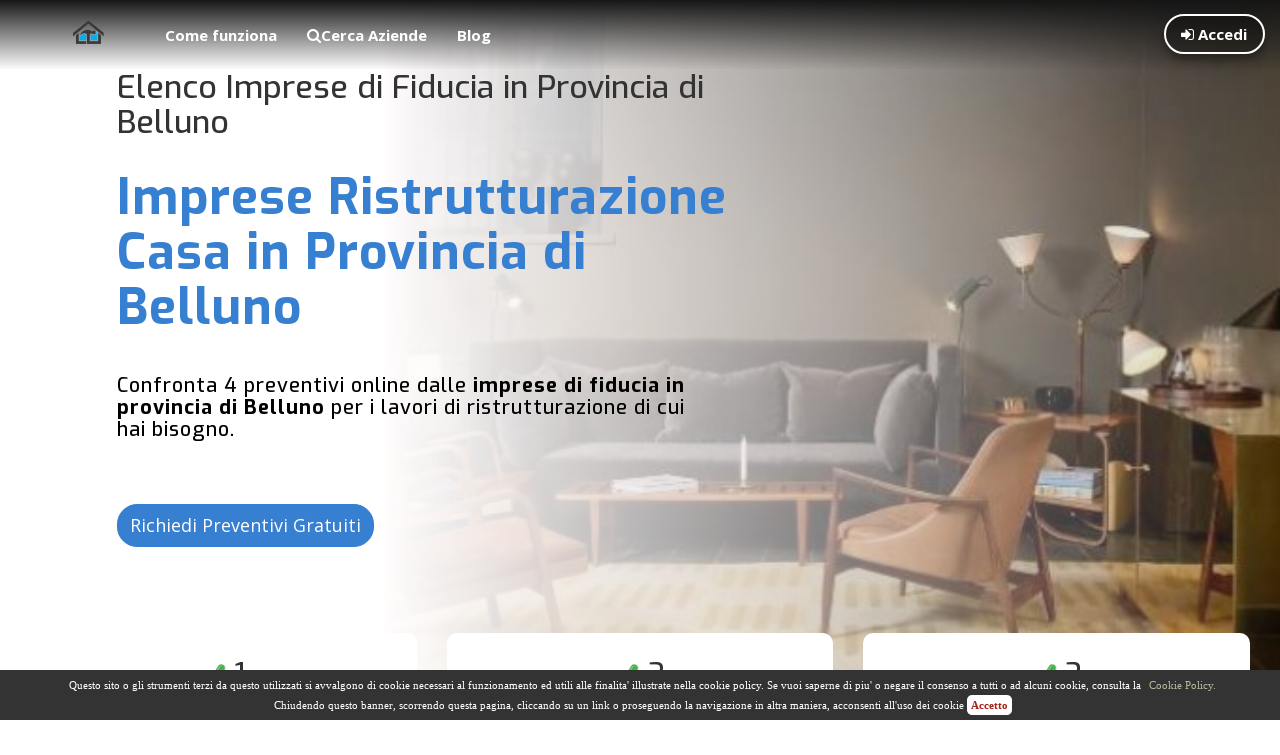

--- FILE ---
content_type: text/html; charset=UTF-8
request_url: https://www.ristrutturare-casa.org/imprese/ristrutturazione-casa/belluno/
body_size: 27919
content:
<!DOCTYPE html>
<!-- $ PAGE:  -->      <html lang="it">
         <head>
      <!-- resp-resp -->
      <base href="https://www.ristrutturare-casa.org/">
      <meta charset="UTF-8">
      <link rel="icon" type="image/x-icon" href="favicon.ico"/>
      <meta name="viewport" content="width=device-width, initial-scale=1, maximum-scale=1">
	  <meta http-equiv="Content-Security-Policy" content="upgrade-insecure-requests"> <!-- per problemi maps insecure image -->
	  <meta name="google-site-verification" content="ZG5T1FVjZvg39Mk2SNdehQIKOSd0LDKd2mOzIlryS6o" />



      <meta name="author" content="Ristrutturare-Casa.org"/>
      <meta name="copyright" content="Ristrutturare-Casa.org"/>
      <title>Ristrutturare casa in provincia di Belluno: elenco imprese di fiducia e costi - Ristrutturare-casa.org</title>
      <meta name="description" content="Imprese di fiducia per ristrutturare casa in provincia di Belluno. Informazioni, recapiti, opinioni e la possibilità di richiedere direttamente preventivi online."/>
      <meta name="keywords" content="imprese ristrutturazione casa provincia belluno"/>
      <meta property="og:image" content="https://www.ristrutturare-casa.org/thumb.php?width=200&height=200&file=images/logo-ristrutturare-casa.png"/>
      <meta property="og:title" content="Ristrutturare casa in provincia di Belluno: elenco imprese di fiducia e costi - Ristrutturare-casa.org"/>
      <meta name="robots" content="index, follow">
      <!-- Latest compiled and minified CSS -->
      <link rel="stylesheet" href="https://maxcdn.bootstrapcdn.com/bootstrap/3.3.6/css/bootstrap.min.css" integrity="sha384-1q8mTJOASx8j1Au+a5WDVnPi2lkFfwwEAa8hDDdjZlpLegxhjVME1fgjWPGmkzs7" crossorigin="anonymous">
      <link rel="stylesheet" href="assets/plugins/bootstrap-select/css/bootstrap-select.min.css">
      <link rel="stylesheet" href="assets/css/united.css">
      <link rel="stylesheet" href="https://maxcdn.bootstrapcdn.com/font-awesome/4.3.0/css/font-awesome.min.css">
                  <link rel="stylesheet" href="assets/css/style.css?1768602021">
		  <link rel="stylesheet" href="assets/css/font-awesome-animation.min.css">      <link rel="stylesheet" href="assets/css/responsive.css">
      <link rel="stylesheet" type="text/css" href="assets/plugins/slick/slick.css"/>
      <link rel="stylesheet" type="text/css" media="screen, projection" href="assets/css/ui.totop.css"/>
      <link rel="stylesheet" type="text/css" href="https://cdn.jsdelivr.net/qtip2/2.2.1/jquery.qtip.css">
      <link rel="stylesheet" type="text/css" href="css/dropzone.css">
      <link rel="stylesheet" type="text/css" href="sharing/css/rrssb.css" />
      <link rel="stylesheet" type="text/css" href="colorbox.css"/>
      <link rel='stylesheet' type='text/css' href='https://fonts.googleapis.com/css?family=Exo:400,500,600,700,800,400italic,500italic,600italic,700italic,800italic'/>
      <link href='https://fonts.googleapis.com/css?family=Open+Sans:400,300,300italic,400italic,600,600italic,700' rel='stylesheet' type='text/css'/>
      <!-- VRL popup notifiche -->
<style type="text/css">
    /* HOVER STYLES */
    div#pop-notif {
        display: none;
        position: absolute;
        width: 30%;
        padding: 10px;
        background: #f2f2f2;
        color: #000000;
        /*border: 1px solid #1a1a1a;*/
        font-size: 90%;
        z-index: 1001;
        margin-top: 37px;
        margin-left: 173px;
    border:solid 1px rgba(100, 100, 100, .20);
    border-radius:0 0 10px 10px;
    -moz-border-radius:0 0 10px 10px;
    -webkit-border-radius:0 0 10px 10px;
    /*-webkit-box-shadow:0 3px 8px rgba(0, 0, 0, .20);*/
-webkit-box-shadow: 0px 0px 8px 4px #5c5c5c; /*Safari*/
-moz-box-shadow: 0px 0px 8px 4px #5c5c5c; /*Mozilla*/
box-shadow: 0px 0px 8px 4px #5c5c5c;

    }
    .popup-notif {
        display: none;
    }
    .featured {
        cursor: pointer;
    }
    .freccia-su {
        display: none;
        position: absolute;
        width: 0;
        height: 0;
        border-left: 12px solid transparent;
        border-right: 12px solid transparent;
        border-bottom: 12px solid #F00;
        z-index: 1001;
        margin-top: 25px;
        margin-left: 173px;
    }

</style>
					<script async src="https://pagead2.googlesyndication.com/pagead/js/adsbygoogle.js?client=ca-pub-6915966762604359" crossorigin="anonymous"></script>
		
   </head>
   <body class="aziende_page _subpage">
   	  <!--
      <script type="text/javascript">
         var _gaq = _gaq || [];
         _gaq.push(['_setAccount','UA-24480597-1']);
         _gaq.push(['_trackPageview']);
         (function ()
         {
            var ga = document.createElement('script');
            ga.type = 'text/javascript';
            ga.async = true;
            ga.src = ('https:' == document.location.protocol?'https://ssl':'https://www') + '.google-analytics.com/ga.js';
            var s = document.getElementsByTagName('script')[0];
            s.parentNode.insertBefore(ga,s);
         })();
      </script>
	  <script>
		  (function(i,s,o,g,r,a,m){i['GoogleAnalyticsObject']=r;i[r]=i[r]||function(){
		  (i[r].q=i[r].q||[]).push(arguments)},i[r].l=1*new Date();a=s.createElement(o),
		  m=s.getElementsByTagName(o)[0];a.async=1;a.src=g;m.parentNode.insertBefore(a,m)
		  })(window,document,'script','https://www.google-analytics.com/analytics.js','ga');

		  ga('create', 'UA-90487416-1', 'auto');
		  ga('send', 'pageview');

	   </script>
	   -->
	   <script async src="https://www.googletagmanager.com/gtag/js?id=UA-142233502-1"></script>
		<script>
		window.dataLayer = window.dataLayer || [];
		function gtag(){dataLayer.push(arguments);}
		gtag('js', new Date());

		gtag('config', 'UA-142233502-1');
		</script>

 <!--INIZIO CODICE  POPUP PROMOZIONE VISUALIZZATO SOLO PER IL .it -->
<!--
      <div id="fb-root"></div>
      <script>
         (function(d,s,id)
         {
            var js,fjs = d.getElementsByTagName(s)[0];
            if(d.getElementById(id))
            {
               return;
            }
            js = d.createElement(s);
            js.id = id;
            js.src = "//connect.facebook.net/it_IT/all.js#xfbml=1";
            fjs.parentNode.insertBefore(js,fjs);
         }(document,'script','facebook-jssdk'));
      </script>
-->
               <!-- <div id="overlay_preload" class="overlay_preload"></div> -->
         <div class="modal fade" id="modal-login">
   <div class="modal-dialog modal-lg text-center">
      <div class="modal-content">
         <div class="modal-header">
            <button type="button" class="close" data-dismiss="modal" aria-hidden="true">&times;</button>
            <p class="ourH4 modal-title">Benvenuto!</p>
         </div>
         <div class="modal-body">
            <form id="login_form" action="main-riservata.php"
			method="post" onsubmit="return controlla(this);">
               <span class="login_form__close"></span>
               <div class="row">
                  <div class="col-xs-12 col-sm-6 col-md-6 col-lg-6">
                     <a href="#" class="username_exists_label">Hai una registrazione parziale, completala cliccando qui</a>
                     <input type="text" placeholder="e-mail o numero di telefono" class="form-control required checkuser" onkeyup="checkRegistration(this)" name="user">
                     <input type="password" placeholder="password" class="form-control required" onkeyup="checkRegistration(this)" name="pwd">
                     <br>
                     <input type="submit" value="Accedi" id="login_btn" class="cool_btn">
                     <label>
                        <input type="checkbox" name="remember" id="remember_check" onclick="$(this).attr( 'disabled', true );">&nbsp;Ricorda il login                     </label>
                     <p id="formlinks"><a href="recupera-password.php" id="password_dimenticata">Password dimenticata?</a><br></p>
                     <input type="hidden" name="primoingresso" value="1">
                     <input type="hidden" name="id" id="id_annu" value="">
                  </div>
                  <div class="col-xs-12 col-sm-6 col-md-6 col-lg-6" id="second_login_column">
                     <p>Hai un'azienda edile?</p>
                     <p><strong>Registrati gratis<br>-<br>
Sei un privato e vuoi chiedere un preventivo?<br><span style="font-family: comic sans ms,sans-serif;">(registrazione non necessaria)</span></strong></p>
                     <br>
                     <br>
                     <p></p>
                     <a href="richiedi-preventivi.php" class="btn btn3d btn-info">Richiedi preventivo</a>
                     <br>
                     <br>
                     <p>Cerchi nuovi clienti per la tua impresa?</p>
                     <a href="registrati-gratis-step-1.php" class="cool_btn">Registrati gratis</a>
                  </div>
               </div>
            </form>
         </div>
      </div>
   </div>
</div>

<div class="modal fade" id="modal-privacy">
   <div class="modal-dialog modal-lg">
      <div class="modal-content" id="modal-privacy-body">
      </div>
   </div>
</div>
<div class="modal fade" id="modal-richiesta-success">
   <div class="modal-dialog">
      <div class="modal-content">
         <div class="modal-header">
            <button type="button" class="close" data-dismiss="modal" aria-hidden="true">&times;</button>
            <p class="ourH4 modal-title">Modal title</p>
         </div>
         <div class="modal-body">

         </div>
         <div class="modal-footer">
            <button type="button" class="btn btn-default" data-dismiss="modal">Close</button>
            <button type="button" class="btn btn-primary">Save changes</button>
         </div>
      </div>
   </div>
</div>
<!-- VRL unsubscribe Ricevi troppe e-mail e richieste di preventivo da Ristrutturare-Casa.org? Puoi decidere quali richieste di preventivo ricevere andando nella sezione <a href="gestisci_avvisi.php"><strong>Gestisci avvisi</strong></a>-->
<div class="modal fade" id="modal-unsubscribe" tabindex="-1" role="dialog" aria-labelledby="myModalLabel" aria-hidden="true">
  <div class="modal-dialog">
    <div class="modal-content">
      <div class="modal-header">
        <button type="button" class="close" data-dismiss="modal" aria-hidden="true">&times;</button>
        <p class="ourH4 modal-title" id="myModalLabel"></p>
      </div>
      <div class="modal-body">

      </div>
      <div class="modal-footer">
        <div class="modal-close">

        </div>
        <div class="modal-scelta">

        </div>
      </div>
    </div>
  </div>
</div>
<!-- VRL unsubscribe errore -->
<div class="modal fade" id="modal-error">
   <div class="modal-dialog">
      <div class="modal-content">
         <div class="modal-header">
            <button type="button" class="close" data-dismiss="modal" aria-hidden="true">&times;</button>
            <p class="ourH4 modal-title">ATTENZIONE!!!!</p>
         </div>
         <div class="modal-body">
                ERRRORE....
         </div>
         <div class="modal-footer">
            <button type="button" class="btn btn-default" data-dismiss="modal">Close</button>
            <button type="button" class="btn btn-primary">Save changes</button>
         </div>
      </div>
   </div>
</div>      <!-- Navigation -->
      <nav class="navbar navbar-default" role="navigation">
         <div class="container-fluid">
            <div class="navbar-header">
               <button type="button" class="navbar-toggle collapsed" data-toggle="collapse" data-target="#bs-example-navbar-collapse-1" aria-expanded="false">
               <span class="sr-only">Toggle navigation</span>
               <span class="icon-bar"></span>
               <span class="icon-bar"></span>
               <span class="icon-bar"></span>
               </button>
               <a href="index.php" class="navbar-brand">                     <img src="thumb.php?width=150&height=160&file=images/logo-ristrutturare-casa.png" class="" alt="ristrutturare-casa logo">               </a>
            </div>
            <!-- Collect the nav links, forms, and other content for toggling -->
            <div class="collapse navbar-collapse" id="bs-example-navbar-collapse-1">
               <ul class="nav navbar-nav">
                  <li class="has_submenu">
                     <a href="come-funziona.php" class="current">Come funziona</a>
                  </li>
                  <li>
                     <a href="/imprese/ristrutturazione-casa/">
                     <i class="fa fa-search"></i>Cerca Aziende                     </a>
                  </li>
              
                         <li>
                         <a href="/blog/" class="" target="_blank">Blog</a>
                         </li>
                                                      </ul>               <ul class="nav navbar-nav navbar-right">
                  <li class="login_top_link"><a data-toggle="modal" href='#modal-login'>
                     <i class="fa fa-sign-in"></i>&nbsp;Accedi</a>
                  </li>
                  <li class="login_top_link hidden-lg">
                     <a href='registrati-gratis-step-1.php'><i class="fa fa-user"></i>&nbsp;Registrati</a>
                  </li>
               </ul>            <div class="popup_notifiche" id="popup_notifiche">
                                    <script>
            			function change_nascondi(a,b,c,id)
            			{
            				var id_annu = a;
            				var id_user = b;
            				if(c == "usato")
            				{
            				//$('#usato').load('nascondi_richieste_usato.php?id_annuncio=' + id_annu + '&id_user=' + id_user);
                               $.ajax({
                                  url:'nascondi_richieste_usato.php?id_annuncio=' + id_annu + '&id_user=' + id_user,type:'GET',success:function(data){}
                               });
            				}
            				else
            				{
            					//$('#ric').load('nascondi_richieste.php?id_annuncio=' + id_annu + '&id_user=' + id_user);
                                $.ajax({
                                    url:'nascondi_richieste.php?id_annuncio=' + id_annu + '&id_user=' + id_user,type:'GET',success:function(data){}
                                });
            				}


                            $(id).parent().parent().fadeOut('slow');
                            var spanValue_pre = $('#pre_usa_nol').text();
                            var spanValue_pre_2 = $('.notify_count').text();
                            var spanValue_pre_3 = $('.notify_ctr').text();
                            var spanValue_post = (parseInt(spanValue_pre) - 1);
                            var spanValue_post_2 = (parseInt(spanValue_pre_2) - 1);
                            var spanValue_post_3 = (parseInt(spanValue_pre_3) - 1);
                            $('#pre_usa_nol').html(spanValue_post);
                            $('.notify_count').html(spanValue_post_2);
                            $('.notify_ctr').html(spanValue_post_3);
                            $("#popup_notifiche").load(location.href + " #popup_notifiche");

            			}
            		</script>
            <style>

            .text-notifiche {
                font-family: 'Exo', sans-serif;
                font-size: 17px;
                line-height: 25px;
                font-weight: 600;
                letter-spacing: 1px;
                /* display: inline; */
                margin: 10px 0;
                color: #367FD1;
            }
            a:hover {
                text-decoration: Underline;
                color: #000000;
            }
            #notifications {
                /*display:none;*/
                width:330px;
                position:absolute;
                top:37px;
                right:-30;
                background:#000;
                border:solid 1px rgba(100, 100, 100, .20);
                border-radius:0 0 10px 10px;
                -moz-border-radius:0 0 10px 10px;
                -webkit-border-radius:0 0 10px 10px;
                -webkit-box-shadow:0 3px 8px rgba(0, 0, 0, .20);
                z-index: 0;
            }
            /*
            #notifications:before {
                content: '';
                display:block;
                width:0;
                height:0;
                color:transparent;
                border:10px solid #CCC;
                border-color:transparent transparent #FFF;
                margin-top:-20px;
                margin-left:268px;
            }
            */
                        .notifications table td, .notifications table th {
                            padding: 5px;
                            padding: 1px 10px;
                font-family: 'Exo', sans-serif;
                font-size: 1.2em;
                        }
            .sin{
                margin:0;
                padding:0;
                width:165px;
                background:transparent;
                float:left;
            }
            .sin h3{
                margin:0;
                padding:0 0 0 10px;
                font-family: 'Exo', sans-serif;
                font-size: 1.2em;
                color:#000;
            }
            .des{
                margin:0;
                padding:0;
                width:165px;
                background:transparent;
                float:right;
                text-align:right;
            }
            .des h3{
                margin:0;
                padding:0 10px 0 0;
                font-family: 'Exo', sans-serif;
                font-size: 1.2em;
                font-weight: bold !important;
                color:#069;
                text-decoration: underline;
            }
             #imghover:hover {
                content: url('images/remove_black.png');
            }
            </style>


            <div class="freccia-su"></div>
            <!--<div class="popup-notif datagrid" id="pop-notif">-->
            <div class="popup-notif notifications" id="pop-notif">
               <!-- <table>-->
                                    <div class="alert alert-info">
                            <strong>Non ci sono annunci scaduti</strong>
<br /><br />
Pubblica subito un nuovo annuncio in 3 facili passi e pubblicizzati GRATIS<br /><br />
Aggiungi il maggior numero di foto (o renders) del tuo progetto e potrai far apparire il tuo annuncio sulla pagina principale di Ristrutturare-Casa.org.<br />
<br />
...le aziende che pubblicano i loro progetti o i loro prodotti ottengono in media il 67 % di richieste di contatto e di preventivi diretti in più.                    </div>
                                <!-- </table> -->
                <div style="width: 300px;weight: 100px;margin: 0 auto; text-align: center;">
                                    </div>
            </div>
            <!-- Fine HIDDEN / POP-UP DIV -->
            </div>
            
      </nav>
      </div>
            <div class="row-topbar text-center hidden-sm hidden-md hidden-lg" id="fixed_small_bar" style="display:none;">
         <div class="container">
            <div class="row">
               <div class="col-xs-12 col-sm-12 col-md-12 col-lg-12">
                  <a href="richiedi-preventivi.php" class="btn btn-primary btn3d">Ottieni 4 Preventivi Gratuiti &#10132;</a>
               </div>
            </div>
         </div>
      </div>
            <!-- /logged navigation -->
      <div class="visible-xs hidden-sm hidden-md hidden-lg container container_menu_riservata">
         <!-- fromserver: aziende.php - frompage:  -->      </div>
<!-- VRL aggiunto controllo per topbar non visibile per pagina unsubscribe.php -->
         <div class="row-topbar hidden-xs">
                              <div class="container">
                     <div class="row">
                        <div class="col-xs-12 col-sm-8 col-md-8 col-lg-8">
                          <p>Confronta fino a 4 preventivi on line nella tua zona</p>
                                    </div>
                                    <div class="col-xs-12 col-sm-4 col-md-4 col-lg-4">
                                      <a href="richiedi-preventivi.php" class="btn btn-primary cool_btn3 pull-right">Richiedi Preventivi Gratuiti</a>
                                    </div>
                     </div>
                     </div>
                       
            </div>
    
<style>

	ul{
		list-style: none;
		padding-left: 10px;
	}

	.circle_btn{
		margin-right: 15px;
		margin-left: 10px;
		margin-top: 10px;
		display: block;
	}

	.circle_btn button{
		width: 100px;
		height: 100px;
		display: block;
		margin-left: auto;
		margin-right: auto;
		/* border-radius: 50%; */
		border: 7px solid #367FD1;
		padding-top: 0;
		text-align: center;
		background-color: #fff;
		margin-bottom: 6px;
		-webkit-transition: all 150ms ease;
		-moz-transition: all 150ms ease;
		-ms-transition: all 150ms ease;
		-o-transition: all 150ms ease;
		transition: all 150ms ease;
	}

	.circle_btn:hover button{
		border-width: 3px;
		transform: scale(1.15,1.15);
	}

	.circle_btn button i{
		color: #367FD1;
		font-size: 45px;

	}

	.circle_btn span{
		display: block;
		text-align: center;
		font-weight: bold;
		font-size: 16px;
		line-height: 15px;
		color: #367FD1;
		-webkit-transition: all 150ms ease;
		-moz-transition: all 150ms ease;
		-ms-transition: all 150ms ease;
		-o-transition: all 150ms ease;
		transition: all 150ms ease;

	}

	.circle_btn:hover span{
		transform: translateY(20px);
		opacity: 0;
	}

	@media (max-width: 992px) {

		.result_list__resp .media-left{
			width: 100%;
			display: block;
		}

	}

	.img_container{
		display: block;
		text-align: center;
		overflow: hidden;
		min-width: 170px;
		height: 150px;
	}

	.img_container:before{
		content: "";
		display: inline-block;
		vertical-align: middle;
		height: 100%;
		margin-left: -3px;
	}

	.img_container img{
		display: inline-block;
		vertical-align: middle;
		width: auto;
		height: auto;
		max-width: 96%;
		max-height: 100%;

	}

	.offcanvas_form{
		width: 400px;
		transform: translateX(400px);
		display: block;
		position: fixed;
		z-index: 99;
		right: 0;
		background-color: #f4f4f4;
		border-radius: 4px;
		bottom: 180px;
		padding: 20px;

		-webkit-transition: all 350ms ease;
		-moz-transition: all 350ms ease;
		-ms-transition: all 350ms ease;
		-o-transition: all 350ms ease;
		transition: all 350ms ease;
	}

	.close_offcanvas_form{
		cursor: pointer;
		font-weight: bold;
		color: #367FD1;
	}

	.offcanvas_form.offcanvas_form__opened{
		transform: translateX(0);
		box-shadow: 0 15px 56px -12px rgba(0, 0, 0, 0.63);
	}

	@media (max-width: 480px) {

		.offcanvas_form{
			width: 100vw;
			transform: translateX(100vw);
			bottom: 80px;
		}

	}


	.alert_box {
		position: fixed;
		left: 10px;
		top: 460px;
		background-color: #0091d2;
		color: #fff;
		padding: 15px;
		border-radius: 6px;
		-webkit-box-shadow: 0 2px 6px 1px rgba(0, 0, 0, 0.2);
		box-shadow: 0 2px 6px 1px rgba(0, 0, 0, 0.2);
		z-index: 9999;
	}

	.alert_box a{
		color: #fff;
	}

	.close_alert_box{
		cursor: pointer;
		margin-left: 4px;
	}

	body.aziende_page .back_map,
	body.preventivi_page .back_map,
	body.annunci_page .back_map{
		position: absolute;
		left: 0;
		top: 0;
		width: 100%;
		height: 460px;
		z-index: -1;
	}

	body.aziende_page > .container:not(.titles_container),
	body.preventivi_page > .container:not(.titles_container),
	body.annunci_page > .container:not(.titles_container){
		background-color: #fff;
		/*margin-top: 140px;*/
		margin-top: 0;
		border-top-left-radius: 6px;
		border-top-right-radius: 6px;
		-webkit-box-shadow: 0 2px 6px 1px rgba(0, 0, 0, 0.2);
		box-shadow: 0 2px 6px 1px rgba(0, 0, 0, 0.2);
	}

	body.hasfixedDiv.aziende_page > .container:not(.titles_container),
	body.hasfixedDiv.preventivi_page > .container:not(.titles_container),
	body.hasfixedDiv.annunci_page > .container:not(.titles_container){
		/*margin-top: 400px;*/
		/*margin-top: 0;*/
	}

	@media (max-width: 767px) {
		body.aziende_page > .container:not(.titles_container),
		body.preventivi_page > .container:not(.titles_container),
		body.annunci_page > .container:not(.titles_container){
			/*margin-top: 216px !important;*/
			margin-top: 0;
		}
	}

	@media (min-width: 1224px) {

		body.aziende_page > .container:not(.titles_container),
		body.preventivi_page > .container:not(.titles_container),
		body.annunci_page > .container:not(.titles_container){
			padding: 30px;
		}

	}


	#main_searchform {
		min-height: 340px;
	}
	#edilnet_map {
		/*top: 40px !important;*/
	}


	.titles_container{
		position: relative;
		min-height: 320px;
	}

	h1{
		position: relative;
		color: #fff !important;
		/*background-color: rgba(0, 0, 0, 0.3);*/
		padding-left: 0;
		padding-right: 0;
	}

	h2{
		color: #fff !important;
		margin-bottom: 0;
		padding-bottom: 0;
	}

	h2 span{
		font-size: 18px !important;
	}

	h1 img{
		display: none;
	}

	ul.list {
		padding: 10px;
		border-radius: 12px;
		-webkit-box-shadow: 0 -17px 60px -20px rgba(0,0,0,0.5);
		box-shadow: 0 -17px 60px -20px  rgba(0,0,0,0.5);
	}

	ul.list li{

		margin-bottom: 10px;
		margin-top: 10px;
		border-bottom: 1px solid rgba(0, 0, 0, 0.1);
		line-height: 1;
	}

	ul.list li a{
		color: #666;
		display: block;
		padding-right: 32px;
		padding-top: 5px;
		padding-bottom: 15px;
		position: relative;
		-webkit-transition: all 150ms ease;
		-moz-transition: all 150ms ease;
		-ms-transition: all 150ms ease;
		-o-transition: all 150ms ease;
		transition: all 150ms ease;
	}

	ul.list li:hover a{
		color: #0091d2;
		padding-left: 5px;
	}

	ul.list li a:after{
		font-family: "FontAwesome" !important;
		content: "\f105";
		color: #0091d2;
		display: inline-block;
		position: absolute;
		right: 5px;
		top: 1px;
		font-size: 20px;
		-webkit-transition: all 150ms ease;
		-moz-transition: all 150ms ease;
		-ms-transition: all 150ms ease;
		-o-transition: all 150ms ease;
		transition: all 150ms ease;
	}

	ul.list li:hover a:after{
		-moz-transform: translateX(-5px);
		-webkit-transform: translateX(-5px);
		-o-transform: translateX(-5px);
		-ms-transform: translateX(-5px);
		transform: translateX(-5px);
	}

	.back_map:before{
		position: absolute;
		content: "";
		width: 100%;
		height: 100%;
		display: block;
		left: 0;
		top: 0;
		/* Permalink - use to edit and share this gradient: https://colorzilla.com/gradient-editor/#000000+0,000000+100&1+0,0.5+99 */
		background: -moz-linear-gradient(top,  rgba(0,0,0,1) 0%, rgba(0,0,0,0.5) 99%, rgba(0,0,0,0.5) 100%); /* FF3.6-15 */
		background: -webkit-linear-gradient(top,  rgba(0,0,0,1) 0%,rgba(0,0,0,0.5) 99%,rgba(0,0,0,0.5) 100%); /* Chrome10-25,Safari5.1-6 */
		background: linear-gradient(to bottom,  rgba(0,0,0,1) 0%,rgba(0,0,0,0.5) 99%,rgba(0,0,0,0.5) 100%); /* W3C, IE10+, FF16+, Chrome26+, Opera12+, Safari7+ */
		filter: progid:DXImageTransform.Microsoft.gradient( startColorstr='#000000', endColorstr='#80000000',GradientType=0 ); /* IE6-9 */

		opacity: 0.7;

	}

	.hero_fast_4{
		padding: 10px;
		background-color: #f4f4f4;
		margin-left: 5px;
		margin-right: 5px;
		margin-top: 25px;
		border-radius: 6px;
		padding-bottom: 20px;
	}

	.hero_fast_4 .col-md-4 > div{
		padding: 6px;
		background-color: #fff;
		border-radius: 10px;
		height: 213px;
		margin-bottom: 10px;
	}

	@media (max-width: 768px) {

		.hero_fast_4 .col-md-4 > div{
			height: auto;
		}

		.hero_fast_4 .col-md-4 > div p{
			padding-top: 0 !important;
		}

	}


	@media (max-width: 1100px) {

		.navbar-default .navbar-nav > li > a{
			font-size: 13px;
		}

		.navbar-nav > li > a{
			padding-left: 12px;
			padding-right: 12px;
		}

	}

	@media (max-width: 1024px) {

		.navbar-default .navbar-nav > li > a {
			font-size: 12px;
		}

		.navbar-default ul.nav {
			margin-left: 15px !important;
		}

	}

	.row-topbar{
		display: none;
	}

	.hasfixedIndexTrio .row-topbar:not(#fixed_small_bar){
		display: block;
	}

	@media (max-width: 991px){
		.row-topbar p {
			padding-left: 10px;
		}
	}

	.navbar-default ul.nav{
		margin-left: 0;
	}

	@media (min-width: 767px) {

		.navbar-default{
			background: linear-gradient(#161616, transparent);
			border-width: 0px;
		}


	}

	@media (max-width: 767px){

		.navbar {
			min-height: 70px;
			position: fixed;
			width: 100%;
			z-index: 20;
		}

		.titles_container {
			margin-top: 75px;
			margin-bottom: 50px;
		}

		h2{
			padding: 10px;
			background-color: rgba(0, 0, 0, 0.2);
		}

	}

	.navbar-brand img{
		display: none;
	}

	.navbar-brand{
		background: transparent url('images/logo_text.png') center center no-repeat;
		width: 115px;
		height: 24px;
		top: 20px;
		margin-left: 20px !important;
		padding: 0;
	}

	.alert_box{
		display: none !important;
	}

</style>

<style>
	.buttom_r{
		-webkit-border-radius: 20px 20px;
		font-size: large;
		margin-top:5%;
	}

	.buttom_r:hover {
		color: red;
		background-color: rgba(56, 69, 165, 0.58);
		transform: scale(1);
		box-shadow: 10px 15px 7px #C7C7C7;
	}
</style>

<div class="generic_text alert_box hidden-xs">
	<a href="richiedi-preventivi.php">Serve un preventivo? ti troviamo il miglior prezzo!</a>
	<span class="close_alert_box" onclick="$(this).parent().fadeOut(300);"><i class="fa fa-remove"></i></span>
</div>

<form id="testo_form_offcanvas" class="offcanvas_form hidden-xs" method="POST" id="form_registrazione" class="generic_form"
	action="richiedi-preventivi.php">
   <h3>Ottieni 4 preventivi gratis</h3>

   <textarea name="prenote" class="form-control input-sm" placeholder="Scrivi qui ciò di cui hai bisogno" rows="6"></textarea>

   <br>
<!--
   <input type="text" class="form-control input-sm" placeholder="Lascia una e-mail, al resto pensiamo noi!">

   <br>
-->
   <span class="close_offcanvas_form" onclick="$('#testo_form_offcanvas').hide();"><i class="fa fa-remove"></i>No, grazie</span>

   <button type="submit" class="btn btn-primary offcanvas_btn pull-right" >Invia <i class="fa fa-paper-plane"></i></button>

</form><div class="container titles_container" style=" width: 50%; margin-left: 8%;" > <h3 style='font-size: 32px;'>Elenco Imprese di Fiducia in Provincia di Belluno</h3>	<h1 style="border-bottom:0;font-weight:bold;font-size:50px;color:#367FD1 !important; ">Imprese Ristrutturazione Casa in Provincia di Belluno	</h1>
		<div itemscope itemtype="https://schema.org/Service">
		<meta itemprop="name" content="Ristrutturazione-casa" />
		<h2 style="color: #000 !important"><p>Confronta 4 preventivi online dalle <strong>imprese di fiducia in provincia di Belluno</strong> per i lavori di ristrutturazione di cui hai bisogno.</p><br>		</h2>
		<meta itemprop="description" content="Confronta 4 preventivi online dalle imprese di fiducia in provincia di Belluno per i lavori di ristrutturazione di cui hai bisogno. " />
	</div>
	<a href="/richiedi-preventivi.php" class="btn btn-primary buttom_r">Richiedi Preventivi Gratuiti</a>

	
</div>
	<div id="id_check_benefit" style=" background-color: transparent; margin-top: 6%; text-align: center; " class="row hero_fast_4 ">
	   <div class="col-xs-12 col-sm-4 col-md-4 col-lg-4" > 
		<div style="border-bottom: 3px double #369;">
		<p class="h3" style="font-size: 30px; margin-top: 5%;">
		<img src="thumb.php?width=25&height=25&file=images/Checke-icon.png" style="height: 25px; width: 25px;">
		1</p>  
		<p style="text-align: center; font-size: 16px;;">
		 <b>Richiedi Preventivi Gratuiti</b><br>
(senza registrazione)</p> 
		</div>
	   </div>   

	   <div class="col-xs-12 col-sm-4 col-md-4 col-lg-4">
		<div style="border-bottom: 3px double #369;">
		<p class="h3" style="font-size: 30px; margin-top: 5%;">
		<img src="thumb.php?width=25&height=25&file=images/Checke-icon.png" style="height: 25px; width: 25px;">
		2		<p style="text-align: center; font-size: 16px;">
		 <b>Confronta i Preventivi Ricevuti</b><br>
(senza nessun impegno)</p>
		</div>
		</div>   

	   <div class="col-xs-12 col-sm-4 col-md-4 col-lg-4">
		<div style="border-bottom: 3px double #369;">
		<p class="h3" style="font-size: 30px; margin-top: 5%;">
		<img src="thumb.php?width=25&height=25&file=images/Checke-icon.png" style="height: 25px; width: 25px;">
		3		<p style="text-align: center; font-size: 16px;">
		 <b>Scegli il Preventivo Migliore</b><br>
(o no, senza nessun vincolo)</p>
		</div>
	  </div>   
	</div>


<div class="container container_nopadding">


		<div style="background-color: #fff; background-image: linear-gradient(to left, rgba(20, 19, 19, 0.13), rgb(255, 253, 253)) , url('thumb.php?height=800&width=600&file=images/banners/imprese-ristrutturazione-casa-provincia-belluno.jpg'); position: absolute; right: 0;  top: 0; width: 70%; height: 760px; z-index: -1; -webkit-background-size: cover;; background-repeat: no-repeat; background-position: center 10%;"></div>
	
	<div class="wrap" id="wrap">
		<div class="row">

							<div class="col-xs-12 col-sm-12 col-md-9 col-lg-9">
					

					<style>
ol li {
	list-style-type: none;
}
li[itemscope]{
	color: #000;
}
</style>
		<!--YV crumbs-->
			 <ol id="div_crumbs"  class="col-xs-12 col-sm-8 col-md-8 col-lg-12" itemscope itemtype="https://schema.org/BreadcrumbList">

				<li itemscope itemtype="https://schema.org/ListItem" itemprop="itemListElement" style="float: left;"><a class="readmore_link_3" itemprop="item" href="/"> <span itemprop="name">Ristrutturare-Casa.org </span></a>					<!-- <meta itemprop="title"  content="Ristrutturare-Casa.org" /> -->
					<meta itemprop="position" content="1"/>
				</li>
				<li itemscope itemtype="https://schema.org/ListItem" itemprop="itemListElement"  style="float: left;">
				 <a itemprop="item" class="readmore_link_3" href="imprese/ristrutturazione-casa/belluno/"><span itemprop="name">Belluno </span></a>
				 <meta itemprop="url"  content="https://www.ristrutturare-casa.org/imprese/ristrutturazione-casa/belluno/" />
										<meta itemprop="position" content="2"/></li>			</ol>
			
			<br/>		<!--YV end crumbs-->
					<br>
					<hr>

					
					<!-- move to end of the page
	 <p class="ourH2" style="color:black;"><p class='ourH2' style='color:black;'> </p>
<p class='ourH2' style='color:black;'>Cosa fare per trovare un'<strong>impresa edile</strong> e conoscere i <strong>costi</strong> per una ristrutturazione casa in <strong>provincia di Belluno</strong>? Qui cercheremo di rispondere a queste domande. Inoltre, ti daremo alcuni consigli per iniziare i lavori "con il piede giusto" e ti forniremo risorse per riuscire a trovare <strong>un'impresa di ristrutturazioni in provincia di Belluno</strong> che ti possa garantire il miglior rapporto fra qualit&agrave; e prezzo.</p>
<p class='ourH2' style='color:black;'> </p>
<p class='ourH2' style='color:black;'> </p>
<p class='ourH2' style='color:black;'> </p>
<h3><strong>Ristrutturazione casa in provincia di Belluno: a cosa pensare prima di cercare un'impresa?</strong></h3>
<p class='ourH2' style='color:black;'> </p>
<p class='ourH2' style='color:black;'>Ancor prima di iniziare qualsiasi lavoro, quando si tratta di ristrutturare casa, &egrave; necessario avere le idee ben chiare su alcune questioni e cio&egrave;:</p>
<p class='ourH2' style='color:black;'> </p>
<p class='ourH2' style='color:black;'>- Sapere quanto si &egrave; disposti a spendere nel complesso o, meglio, definire un <strong>budget</strong>.<br /><br />- Definire esattamente gli interventi che si vogliono realizzare e, quindi, avere un <strong>progetto</strong>.<br /><br />- Informarsi riguardo agli eventuali <strong>permessi</strong> che possono essere necessari per i lavori da realizzare.</p>
<p class='ourH2' style='color:black;'> </p>
<p class='ourH2' style='color:black;'> </p>
<p class='ourH2' style='color:black;'> </p>
<h3><strong>Ristrutturare casa in provincia di Belluno: quali sono i permessi?</strong></h3>
<p class='ourH2' style='color:black;'> </p>
<p class='ourH2' style='color:black;'>La questione dei <strong>permessi</strong>, te lo diciamo subito, pu&ograve; essere abbastanza complicata quindi - a meno che tu non sia un geometra o un architetto - ti sconsigliamo di procedere da solo, in modalit&agrave; "fai da te".</p>
<p class='ourH2' style='color:black;'>Da un punto di vista prettamente "edilizio" (cio&egrave; non considerando il caso in cui la tua casa sia sottoposta a un qualche vincolo storico o paesaggistico), le possibilit&agrave; sono le seguenti:</p>
<p class='ourH2' style='color:black;'> </p>
<ul>
<li><strong>Nessun permesso</strong>. Per tutti quegli interventi di manutenzione ordinaria o ricadenti nella fattispecie dell' "edilizia libera", non bisogna richiedere nessun tipo di permesso n&egrave; ottemperare ad alcun onere burocratico. Alcuni esempi? Sostituire delle mattonelle, cambiare i sanitari, tinteggiare le pareti, ecc. ecc.</li>
</ul>
<p class='ourH2' style='color:black;'> </p>
<ul>
<li><strong>Comunicazione di Inizio Lavori Asseverata (CILA)</strong>. Questa Comunicazione deve essere presentata agli Uffici Comunali nel caso in cui si vogliano realizzare opere che vanno a modificare la planimetria della tua casa. La realizzazione o la demolizione di tramezzi sono i casi tipici in cui si deve presentare una CILA.</li>
</ul>
<p class='ourH2' style='color:black;'> </p>
<ul>
<li><strong>Segnalazione Certificata di Inizio Attivit&agrave; (SCIA)</strong>. La SCIA edilizia deve essere presentata in tutti quei casi in cui si interviene sugli elementi strutturali di un immobile, senza che se ne vadano a modificare forma, dimensioni e cubatura. Il rifacimento del tetto o le opere di adeguamento antisismico sono i casi in cui una SCIA &egrave; d'obbligo.</li>
</ul>
<p class='ourH2' style='color:black;'> </p>
<ul>
<li><strong>Permesso di costruire</strong>. E&rsquo; il "permesso edilizio" per eccellenza e deve essere richiesto in tutti quei casi si realizzino nuove opere oppure si modificano le cubature o la destinazione d'uso di un immobile.</li>
</ul>
<p class='ourH2' style='color:black;'> </p>
<p class='ourH2' style='color:black;'>Ad ogni modo, come dicevamo, la questione &egrave; di una certa complessit&agrave; e - se non sei del mestiere - ti consigliamo di rivolgerti ad un <strong>tecnico abilitato</strong> o, quantomeno, allo <strong>Sportello Unico per l'Edilizia del tuo Comune in provincia di Belluno</strong>.</p>
<p class='ourH2' style='color:black;'> </p>
<p class='ourH2' style='color:black;'> </p>
<p class='ourH2' style='color:black;'> </p>
<h3><strong>Ristrutturare casa in provincia di Belluno: quanto costa?</strong></h3>
<p class='ourH2' style='color:black;'> </p>
<p class='ourH2' style='color:black;'>In linea di massima, i costi per una <strong>ristrutturazione casa di "media entit&agrave;"</strong> (cio&egrave; senza interventi pesanti o su elementi strutturali) si possono attestare - nel nostro Paese - su di una forbice di prezzi compresa fra <strong><span style="color: #000080;">270,00 &euro;</span></strong> e <span style="color: #000080;"><strong>530,00 &euro;</strong></span> al mq mentre, per quanto riguarda specificamente la <strong>provincia di Belluno</strong>, questi valori si possono attestare sui <strong><span style="color: #000080;">271,70 &euro;</span></strong> - <strong><span style="color: #000080;">551,20 &euro;</span></strong> per mq.</p>
<p class='ourH2' style='color:black;'>Tuttavia, tieni presente che questi sono dati estremamente indicativi e non tengono conto della qualit&agrave; dei materiali o delle caratteristiche del mercato edilizio in provincia di Belluno.</p>
<p class='ourH2' style='color:black;'>L'unico vero modo per poter sapere quanto costa ristrutturare casa in provincia di Belluno &egrave; quello di <strong>richiedere pi&ugrave; preventivi</strong> a differenti imprese edili, facendo attenzione a che ti siano forniti dopo che sia stato effettuato un sopralluogo.</p>
<p class='ourH2' style='color:black;'>Ad ogni modo, per cercare di agevolarti anche sotto questo aspetto, abbiamo cercato di effettuare una rilevazione dei <strong>prezzi di ristrutturazione in tutta la provincia di Belluno</strong> e, di seguito, te ne proponiamo i risultati:</p>
<p class='ourH2' style='color:black;'> </p>
<p class='ourH2' style='color:black;'> </p>
<table style="height: 3354px;" border="1" cellspacing="0" cellpadding="0">
<tbody>
<tr>
<td style="width: 615px;" colspan="3" height="17">
<p align="CENTER"><strong><span style="font-size: 12pt;">Costi medi per ristrutturare casa in provincia di Belluno</span></strong></p>
</td>
</tr>
<tr>
<td style="width: 353.583px;" height="17"> </td>
<td style="width: 135.217px;">
<p align="CENTER"><strong><span style="font-size: 12pt;">Da</span></strong></p>
</td>
<td style="width: 122.2px;">
<p align="CENTER"><strong><span style="font-size: 12pt;">A</span></strong></p>
</td>
</tr>
<tr>
<td style="width: 353.583px;" height="17">
<p class='ourH2' style='color:black;'><span style="font-size: 12pt;">Ristrutturazione Casa Belluno</span></p>
</td>
<td style="width: 135.217px;">
<p align="CENTER"><span style="font-size: 12pt;">280,80 &euro;</span></p>
</td>
<td style="width: 122.2px;">
<p align="CENTER"><span style="font-size: 12pt;">551,20 &euro;</span></p>
</td>
</tr>
<tr>
<td style="width: 353.583px;" height="17">
<p class='ourH2' style='color:black;'><span style="font-size: 12pt;">Ristrutturazione Casa Feltre</span></p>
</td>
<td style="width: 135.217px;">
<p align="CENTER"><span style="font-size: 12pt;">278,92 &euro;</span></p>
</td>
<td style="width: 122.2px;">
<p align="CENTER"><span style="font-size: 12pt;">547,51 &euro;</span></p>
</td>
</tr>
<tr>
<td style="width: 353.583px;" height="17">
<p class='ourH2' style='color:black;'><span style="font-size: 12pt;">Ristrutturazione Casa Sedico</span></p>
</td>
<td style="width: 135.217px;">
<p align="CENTER"><span style="font-size: 12pt;">278,89 &euro;</span></p>
</td>
<td style="width: 122.2px;">
<p align="CENTER"><span style="font-size: 12pt;">547,45 &euro;</span></p>
</td>
</tr>
<tr>
<td style="width: 353.583px;" height="17">
<p class='ourH2' style='color:black;'><span style="font-size: 12pt;">Ristrutturazione Casa Ponte nelle Alpi</span></p>
</td>
<td style="width: 135.217px;">
<p align="CENTER"><span style="font-size: 12pt;">278,86 &euro;</span></p>
</td>
<td style="width: 122.2px;">
<p align="CENTER"><span style="font-size: 12pt;">547,40 &euro;</span></p>
</td>
</tr>
<tr>
<td style="width: 353.583px;" height="17">
<p class='ourH2' style='color:black;'><span style="font-size: 12pt;">Ristrutturazione Casa Alpago</span></p>
</td>
<td style="width: 135.217px;">
<p align="CENTER"><span style="font-size: 12pt;">278,83 &euro;</span></p>
</td>
<td style="width: 122.2px;">
<p align="CENTER"><span style="font-size: 12pt;">547,34 &euro;</span></p>
</td>
</tr>
<tr>
<td style="width: 353.583px;" height="17">
<p class='ourH2' style='color:black;'><span style="font-size: 12pt;">Ristrutturazione Casa Santa Giustina</span></p>
</td>
<td style="width: 135.217px;">
<p align="CENTER"><span style="font-size: 12pt;">278,81 &euro;</span></p>
</td>
<td style="width: 122.2px;">
<p align="CENTER"><span style="font-size: 12pt;">547,29 &euro;</span></p>
</td>
</tr>
<tr>
<td style="width: 353.583px;" height="17">
<p class='ourH2' style='color:black;'><span style="font-size: 12pt;">Ristrutturazione Casa Mel</span></p>
</td>
<td style="width: 135.217px;">
<p align="CENTER"><span style="font-size: 12pt;">278,78 &euro;</span></p>
</td>
<td style="width: 122.2px;">
<p align="CENTER"><span style="font-size: 12pt;">547,23 &euro;</span></p>
</td>
</tr>
<tr>
<td style="width: 353.583px;" height="17">
<p class='ourH2' style='color:black;'><span style="font-size: 12pt;">Ristrutturazione Casa Cortina d'Ampezzo</span></p>
</td>
<td style="width: 135.217px;">
<p align="CENTER"><span style="font-size: 12pt;">278,75 &euro;</span></p>
</td>
<td style="width: 122.2px;">
<p align="CENTER"><span style="font-size: 12pt;">547,18 &euro;</span></p>
</td>
</tr>
<tr>
<td style="width: 353.583px;" height="17">
<p class='ourH2' style='color:black;'><span style="font-size: 12pt;">Ristrutturazione Casa Longarone</span></p>
</td>
<td style="width: 135.217px;">
<p align="CENTER"><span style="font-size: 12pt;">278,72 &euro;</span></p>
</td>
<td style="width: 122.2px;">
<p align="CENTER"><span style="font-size: 12pt;">547,12 &euro;</span></p>
</td>
</tr>
<tr>
<td style="width: 353.583px;" height="17">
<p class='ourH2' style='color:black;'><span style="font-size: 12pt;">Ristrutturazione Casa Limana</span></p>
</td>
<td style="width: 135.217px;">
<p align="CENTER"><span style="font-size: 12pt;">278,69 &euro;</span></p>
</td>
<td style="width: 122.2px;">
<p align="CENTER"><span style="font-size: 12pt;">547,07 &euro;</span></p>
</td>
</tr>
<tr>
<td style="width: 353.583px;" height="17">
<p class='ourH2' style='color:black;'><span style="font-size: 12pt;">Ristrutturazione Casa Trichiana</span></p>
</td>
<td style="width: 135.217px;">
<p align="CENTER"><span style="font-size: 12pt;">278,67 &euro;</span></p>
</td>
<td style="width: 122.2px;">
<p align="CENTER"><span style="font-size: 12pt;">547,01 &euro;</span></p>
</td>
</tr>
<tr>
<td style="width: 353.583px;" height="17">
<p class='ourH2' style='color:black;'><span style="font-size: 12pt;">Ristrutturazione Casa Pedavena</span></p>
</td>
<td style="width: 135.217px;">
<p align="CENTER"><span style="font-size: 12pt;">278,64 &euro;</span></p>
</td>
<td style="width: 122.2px;">
<p align="CENTER"><span style="font-size: 12pt;">546,96 &euro;</span></p>
</td>
</tr>
<tr>
<td style="width: 353.583px;" height="17">
<p class='ourH2' style='color:black;'><span style="font-size: 12pt;">Ristrutturazione Casa Agordo</span></p>
</td>
<td style="width: 135.217px;">
<p align="CENTER"><span style="font-size: 12pt;">277,26 &euro;</span></p>
</td>
<td style="width: 122.2px;">
<p align="CENTER"><span style="font-size: 12pt;">544,25 &euro;</span></p>
</td>
</tr>
<tr>
<td style="width: 353.583px;" height="17">
<p class='ourH2' style='color:black;'><span style="font-size: 12pt;">Ristrutturazione Casa Cesiomaggiore</span></p>
</td>
<td style="width: 135.217px;">
<p align="CENTER"><span style="font-size: 12pt;">277,23 &euro;</span></p>
</td>
<td style="width: 122.2px;">
<p align="CENTER"><span style="font-size: 12pt;">544,20 &euro;</span></p>
</td>
</tr>
<tr>
<td style="width: 353.583px;" height="17">
<p class='ourH2' style='color:black;'><span style="font-size: 12pt;">Ristrutturazione Casa Pieve di Cadore</span></p>
</td>
<td style="width: 135.217px;">
<p align="CENTER"><span style="font-size: 12pt;">277,21 &euro;</span></p>
</td>
<td style="width: 122.2px;">
<p align="CENTER"><span style="font-size: 12pt;">544,14 &euro;</span></p>
</td>
</tr>
<tr>
<td style="width: 353.583px;" height="17">
<p class='ourH2' style='color:black;'><span style="font-size: 12pt;">Ristrutturazione Casa Auronzo di Cadore</span></p>
</td>
<td style="width: 135.217px;">
<p align="CENTER"><span style="font-size: 12pt;">277,18 &euro;</span></p>
</td>
<td style="width: 122.2px;">
<p align="CENTER"><span style="font-size: 12pt;">544,09 &euro;</span></p>
</td>
</tr>
<tr>
<td style="width: 353.583px;" height="17">
<p class='ourH2' style='color:black;'><span style="font-size: 12pt;">Ristrutturazione Casa Quero Vas</span></p>
</td>
<td style="width: 135.217px;">
<p align="CENTER"><span style="font-size: 12pt;">277,15 &euro;</span></p>
</td>
<td style="width: 122.2px;">
<p align="CENTER"><span style="font-size: 12pt;">544,03 &euro;</span></p>
</td>
</tr>
<tr>
<td style="width: 353.583px;" height="17">
<p class='ourH2' style='color:black;'><span style="font-size: 12pt;">Ristrutturazione Casa Fonzaso</span></p>
</td>
<td style="width: 135.217px;">
<p align="CENTER"><span style="font-size: 12pt;">277,12 &euro;</span></p>
</td>
<td style="width: 122.2px;">
<p align="CENTER"><span style="font-size: 12pt;">543,98 &euro;</span></p>
</td>
</tr>
<tr>
<td style="width: 353.583px;" height="17">
<p class='ourH2' style='color:black;'><span style="font-size: 12pt;">Ristrutturazione Casa Val di Zoldo</span></p>
</td>
<td style="width: 135.217px;">
<p align="CENTER"><span style="font-size: 12pt;">277,09 &euro;</span></p>
</td>
<td style="width: 122.2px;">
<p align="CENTER"><span style="font-size: 12pt;">543,92 &euro;</span></p>
</td>
</tr>
<tr>
<td style="width: 353.583px;" height="17">
<p class='ourH2' style='color:black;'><span style="font-size: 12pt;">Ristrutturazione Casa Sospirolo</span></p>
</td>
<td style="width: 135.217px;">
<p align="CENTER"><span style="font-size: 12pt;">271,90 &euro;</span></p>
</td>
<td style="width: 122.2px;">
<p align="CENTER"><span style="font-size: 12pt;">533,73 &euro;</span></p>
</td>
</tr>
<tr>
<td style="width: 353.583px;" height="17">
<p class='ourH2' style='color:black;'><span style="font-size: 12pt;">Ristrutturazione Casa Lentiai</span></p>
</td>
<td style="width: 135.217px;">
<p align="CENTER"><span style="font-size: 12pt;">271,87 &euro;</span></p>
</td>
<td style="width: 122.2px;">
<p align="CENTER"><span style="font-size: 12pt;">533,67 &euro;</span></p>
</td>
</tr>
<tr>
<td style="width: 353.583px;" height="17">
<p class='ourH2' style='color:black;'><span style="font-size: 12pt;">Ristrutturazione Casa Lamon</span></p>
</td>
<td style="width: 135.217px;">
<p align="CENTER"><span style="font-size: 12pt;">271,84 &euro;</span></p>
</td>
<td style="width: 122.2px;">
<p align="CENTER"><span style="font-size: 12pt;">533,62 &euro;</span></p>
</td>
</tr>
<tr>
<td style="width: 353.583px;" height="17">
<p class='ourH2' style='color:black;'><span style="font-size: 12pt;">Ristrutturazione Casa Alano di Piave</span></p>
</td>
<td style="width: 135.217px;">
<p align="CENTER"><span style="font-size: 12pt;">271,81 &euro;</span></p>
</td>
<td style="width: 122.2px;">
<p align="CENTER"><span style="font-size: 12pt;">533,56 &euro;</span></p>
</td>
</tr>
<tr>
<td style="width: 353.583px;" height="17">
<p class='ourH2' style='color:black;'><span style="font-size: 12pt;">Ristrutturazione Casa Santo Stefano di Cadore</span></p>
</td>
<td style="width: 135.217px;">
<p align="CENTER"><span style="font-size: 12pt;">271,79 &euro;</span></p>
</td>
<td style="width: 122.2px;">
<p align="CENTER"><span style="font-size: 12pt;">533,51 &euro;</span></p>
</td>
</tr>
<tr>
<td style="width: 353.583px;" height="17">
<p class='ourH2' style='color:black;'><span style="font-size: 12pt;">Ristrutturazione Casa Seren del Grappa</span></p>
</td>
<td style="width: 135.217px;">
<p align="CENTER"><span style="font-size: 12pt;">271,76 &euro;</span></p>
</td>
<td style="width: 122.2px;">
<p align="CENTER"><span style="font-size: 12pt;">533,45 &euro;</span></p>
</td>
</tr>
<tr>
<td style="width: 353.583px;" height="17">
<p class='ourH2' style='color:black;'><span style="font-size: 12pt;">Ristrutturazione Casa Domegge di Cadore</span></p>
</td>
<td style="width: 135.217px;">
<p align="CENTER"><span style="font-size: 12pt;">271,73 &euro;</span></p>
</td>
<td style="width: 122.2px;">
<p align="CENTER"><span style="font-size: 12pt;">533,40 &euro;</span></p>
</td>
</tr>
<tr>
<td style="width: 353.583px;" height="17">
<p class='ourH2' style='color:black;'><span style="font-size: 12pt;">Ristrutturazione Casa Arsi&egrave;</span></p>
</td>
<td style="width: 135.217px;">
<p align="CENTER"><span style="font-size: 12pt;">271,70 &euro;</span></p>
</td>
<td style="width: 122.2px;">
<p align="CENTER"><span style="font-size: 12pt;">533,34 &euro;</span></p>
</td>
</tr>
<tr>
<td style="width: 353.583px;" height="17">
<p class='ourH2' style='color:black;'><span style="font-size: 12pt;">Ristrutturazione Casa Comelico Superiore</span></p>
</td>
<td style="width: 135.217px;">
<p align="CENTER"><span style="font-size: 12pt;">280,55 &euro;</span></p>
</td>
<td style="width: 122.2px;">
<p align="CENTER"><span style="font-size: 12pt;">550,70 &euro;</span></p>
</td>
</tr>
<tr>
<td style="width: 353.583px;" height="17">
<p class='ourH2' style='color:black;'><span style="font-size: 12pt;">Ristrutturazione Casa Calalzo di Cadore</span></p>
</td>
<td style="width: 135.217px;">
<p align="CENTER"><span style="font-size: 12pt;">280,52 &euro;</span></p>
</td>
<td style="width: 122.2px;">
<p align="CENTER"><span style="font-size: 12pt;">550,65 &euro;</span></p>
</td>
</tr>
<tr>
<td style="width: 353.583px;" height="17">
<p class='ourH2' style='color:black;'><span style="font-size: 12pt;">Ristrutturazione Casa Falcade</span></p>
</td>
<td style="width: 135.217px;">
<p align="CENTER"><span style="font-size: 12pt;">280,49 &euro;</span></p>
</td>
<td style="width: 122.2px;">
<p align="CENTER"><span style="font-size: 12pt;">550,59 &euro;</span></p>
</td>
</tr>
<tr>
<td style="width: 353.583px;" height="17">
<p class='ourH2' style='color:black;'><span style="font-size: 12pt;">Ristrutturazione Casa Valle di Cadore</span></p>
</td>
<td style="width: 135.217px;">
<p align="CENTER"><span style="font-size: 12pt;">280,46 &euro;</span></p>
</td>
<td style="width: 122.2px;">
<p align="CENTER"><span style="font-size: 12pt;">550,54 &euro;</span></p>
</td>
</tr>
<tr>
<td style="width: 353.583px;" height="17">
<p class='ourH2' style='color:black;'><span style="font-size: 12pt;">Ristrutturazione Casa San Vito di Cadore</span></p>
</td>
<td style="width: 135.217px;">
<p align="CENTER"><span style="font-size: 12pt;">280,43 &euro;</span></p>
</td>
<td style="width: 122.2px;">
<p align="CENTER"><span style="font-size: 12pt;">550,48 &euro;</span></p>
</td>
</tr>
<tr>
<td style="width: 353.583px;" height="17">
<p class='ourH2' style='color:black;'><span style="font-size: 12pt;">Ristrutturazione Casa Taibon Agordino</span></p>
</td>
<td style="width: 135.217px;">
<p align="CENTER"><span style="font-size: 12pt;">280,41 &euro;</span></p>
</td>
<td style="width: 122.2px;">
<p align="CENTER"><span style="font-size: 12pt;">550,43 &euro;</span></p>
</td>
</tr>
<tr>
<td style="width: 353.583px;" height="17">
<p class='ourH2' style='color:black;'><span style="font-size: 12pt;">Ristrutturazione Casa San Pietro di Cadore</span></p>
</td>
<td style="width: 135.217px;">
<p align="CENTER"><span style="font-size: 12pt;">280,38 &euro;</span></p>
</td>
<td style="width: 122.2px;">
<p align="CENTER"><span style="font-size: 12pt;">550,37 &euro;</span></p>
</td>
</tr>
<tr>
<td style="width: 353.583px;" height="17">
<p class='ourH2' style='color:black;'><span style="font-size: 12pt;">Ristrutturazione Casa San Gregorio nelle Alpi</span></p>
</td>
<td style="width: 135.217px;">
<p align="CENTER"><span style="font-size: 12pt;">280,35 &euro;</span></p>
</td>
<td style="width: 122.2px;">
<p align="CENTER"><span style="font-size: 12pt;">550,32 &euro;</span></p>
</td>
</tr>
<tr>
<td style="width: 353.583px;" height="17">
<p class='ourH2' style='color:black;'><span style="font-size: 12pt;">Ristrutturazione Casa Vigo di Cadore</span></p>
</td>
<td style="width: 135.217px;">
<p align="CENTER"><span style="font-size: 12pt;">280,32 &euro;</span></p>
</td>
<td style="width: 122.2px;">
<p align="CENTER"><span style="font-size: 12pt;">550,26 &euro;</span></p>
</td>
</tr>
<tr>
<td style="width: 353.583px;" height="17">
<p class='ourH2' style='color:black;'><span style="font-size: 12pt;">Ristrutturazione Casa Sovramonte</span></p>
</td>
<td style="width: 135.217px;">
<p align="CENTER"><span style="font-size: 12pt;">280,29 &euro;</span></p>
</td>
<td style="width: 122.2px;">
<p align="CENTER"><span style="font-size: 12pt;">550,21 &euro;</span></p>
</td>
</tr>
<tr>
<td style="width: 353.583px;" height="17">
<p class='ourH2' style='color:black;'><span style="font-size: 12pt;">Ristrutturazione Casa Chies d'Alpago</span></p>
</td>
<td style="width: 135.217px;">
<p align="CENTER"><span style="font-size: 12pt;">280,27 &euro;</span></p>
</td>
<td style="width: 122.2px;">
<p align="CENTER"><span style="font-size: 12pt;">550,15 &euro;</span></p>
</td>
</tr>
<tr>
<td style="width: 353.583px;" height="17">
<p class='ourH2' style='color:black;'><span style="font-size: 12pt;">Ristrutturazione Casa Tambre</span></p>
</td>
<td style="width: 135.217px;">
<p align="CENTER"><span style="font-size: 12pt;">280,24 &euro;</span></p>
</td>
<td style="width: 122.2px;">
<p align="CENTER"><span style="font-size: 12pt;">550,10 &euro;</span></p>
</td>
</tr>
<tr>
<td style="width: 353.583px;" height="17">
<p class='ourH2' style='color:black;'><span style="font-size: 12pt;">Ristrutturazione Casa Lozzo di Cadore</span></p>
</td>
<td style="width: 135.217px;">
<p align="CENTER"><span style="font-size: 12pt;">277,68 &euro;</span></p>
</td>
<td style="width: 122.2px;">
<p align="CENTER"><span style="font-size: 12pt;">545,08 &euro;</span></p>
</td>
</tr>
<tr>
<td style="width: 353.583px;" height="17">
<p class='ourH2' style='color:black;'><span style="font-size: 12pt;">Ristrutturazione Casa Sappada</span></p>
</td>
<td style="width: 135.217px;">
<p align="CENTER"><span style="font-size: 12pt;">272,77 &euro;</span></p>
</td>
<td style="width: 122.2px;">
<p align="CENTER"><span style="font-size: 12pt;">535,44 &euro;</span></p>
</td>
</tr>
<tr>
<td style="width: 353.583px;" height="17">
<p class='ourH2' style='color:black;'><span style="font-size: 12pt;">Ristrutturazione Casa Cencenighe Agordino</span></p>
</td>
<td style="width: 135.217px;">
<p align="CENTER"><span style="font-size: 12pt;">272,74 &euro;</span></p>
</td>
<td style="width: 122.2px;">
<p align="CENTER"><span style="font-size: 12pt;">535,38 &euro;</span></p>
</td>
</tr>
<tr>
<td style="width: 353.583px;" height="17">
<p class='ourH2' style='color:black;'><span style="font-size: 12pt;">Ristrutturazione Casa Livinallongo del Col di Lana</span></p>
</td>
<td style="width: 135.217px;">
<p align="CENTER"><span style="font-size: 12pt;">272,71 &euro;</span></p>
</td>
<td style="width: 122.2px;">
<p align="CENTER"><span style="font-size: 12pt;">535,33 &euro;</span></p>
</td>
</tr>
<tr>
<td style="width: 353.583px;" height="17">
<p class='ourH2' style='color:black;'><span style="font-size: 12pt;">Ristrutturazione Casa Rocca Pietore</span></p>
</td>
<td style="width: 135.217px;">
<p align="CENTER"><span style="font-size: 12pt;">272,68 &euro;</span></p>
</td>
<td style="width: 122.2px;">
<p align="CENTER"><span style="font-size: 12pt;">535,27 &euro;</span></p>
</td>
</tr>
<tr>
<td style="width: 353.583px;" height="17">
<p class='ourH2' style='color:black;'><span style="font-size: 12pt;">Ristrutturazione Casa Alleghe</span></p>
</td>
<td style="width: 135.217px;">
<p align="CENTER"><span style="font-size: 12pt;">272,66 &euro;</span></p>
</td>
<td style="width: 122.2px;">
<p align="CENTER"><span style="font-size: 12pt;">535,22 &euro;</span></p>
</td>
</tr>
<tr>
<td style="width: 353.583px;" height="17">
<p class='ourH2' style='color:black;'><span style="font-size: 12pt;">Ristrutturazione Casa Canale d'Agordo</span></p>
</td>
<td style="width: 135.217px;">
<p align="CENTER"><span style="font-size: 12pt;">272,63 &euro;</span></p>
</td>
<td style="width: 122.2px;">
<p align="CENTER"><span style="font-size: 12pt;">535,16 &euro;</span></p>
</td>
</tr>
<tr>
<td style="width: 353.583px;" height="17">
<p class='ourH2' style='color:black;'><span style="font-size: 12pt;">Ristrutturazione Casa La Valle Agordina</span></p>
</td>
<td style="width: 135.217px;">
<p align="CENTER"><span style="font-size: 12pt;">272,60 &euro;</span></p>
</td>
<td style="width: 122.2px;">
<p align="CENTER"><span style="font-size: 12pt;">535,10 &euro;</span></p>
</td>
</tr>
<tr>
<td style="width: 353.583px;" height="17">
<p class='ourH2' style='color:black;'><span style="font-size: 12pt;">Ristrutturazione Casa Vodo Cadore</span></p>
</td>
<td style="width: 135.217px;">
<p align="CENTER"><span style="font-size: 12pt;">272,57 &euro;</span></p>
</td>
<td style="width: 122.2px;">
<p align="CENTER"><span style="font-size: 12pt;">535,05 &euro;</span></p>
</td>
</tr>
<tr>
<td style="width: 353.583px;" height="17">
<p class='ourH2' style='color:black;'><span style="font-size: 12pt;">Ristrutturazione Casa Voltago Agordino</span></p>
</td>
<td style="width: 135.217px;">
<p align="CENTER"><span style="font-size: 12pt;">272,54 &euro;</span></p>
</td>
<td style="width: 122.2px;">
<p align="CENTER"><span style="font-size: 12pt;">534,99 &euro;</span></p>
</td>
</tr>
<tr>
<td style="width: 353.583px;" height="17">
<p class='ourH2' style='color:black;'><span style="font-size: 12pt;">Ristrutturazione Casa Borca di Cadore</span></p>
</td>
<td style="width: 135.217px;">
<p align="CENTER"><span style="font-size: 12pt;">272,52 &euro;</span></p>
</td>
<td style="width: 122.2px;">
<p align="CENTER"><span style="font-size: 12pt;">534,94 &euro;</span></p>
</td>
</tr>
<tr>
<td style="width: 353.583px;" height="17">
<p class='ourH2' style='color:black;'><span style="font-size: 12pt;">Ristrutturazione Casa San Tomaso Agordino</span></p>
</td>
<td style="width: 135.217px;">
<p align="CENTER"><span style="font-size: 12pt;">272,49 &euro;</span></p>
</td>
<td style="width: 122.2px;">
<p align="CENTER"><span style="font-size: 12pt;">534,88 &euro;</span></p>
</td>
</tr>
<tr>
<td style="width: 353.583px;" height="17">
<p class='ourH2' style='color:black;'><span style="font-size: 12pt;">Ristrutturazione Casa Rivamonte Agordino</span></p>
</td>
<td style="width: 135.217px;">
<p align="CENTER"><span style="font-size: 12pt;">272,46 &euro;</span></p>
</td>
<td style="width: 122.2px;">
<p align="CENTER"><span style="font-size: 12pt;">534,83 &euro;</span></p>
</td>
</tr>
<tr>
<td style="width: 353.583px;" height="17">
<p class='ourH2' style='color:black;'><span style="font-size: 12pt;">Ristrutturazione Casa Gosaldo</span></p>
</td>
<td style="width: 135.217px;">
<p align="CENTER"><span style="font-size: 12pt;">277,94 &euro;</span></p>
</td>
<td style="width: 122.2px;">
<p align="CENTER"><span style="font-size: 12pt;">545,58 &euro;</span></p>
</td>
</tr>
<tr>
<td style="width: 353.583px;" height="17">
<p class='ourH2' style='color:black;'><span style="font-size: 12pt;">Ristrutturazione Casa Lorenzago di Cadore</span></p>
</td>
<td style="width: 135.217px;">
<p align="CENTER"><span style="font-size: 12pt;">277,91 &euro;</span></p>
</td>
<td style="width: 122.2px;">
<p align="CENTER"><span style="font-size: 12pt;">545,52 &euro;</span></p>
</td>
</tr>
<tr>
<td style="width: 353.583px;" height="17">
<p class='ourH2' style='color:black;'><span style="font-size: 12pt;">Ristrutturazione Casa Selva di Cadore</span></p>
</td>
<td style="width: 135.217px;">
<p align="CENTER"><span style="font-size: 12pt;">277,88 &euro;</span></p>
</td>
<td style="width: 122.2px;">
<p align="CENTER"><span style="font-size: 12pt;">545,47 &euro;</span></p>
</td>
</tr>
<tr>
<td style="width: 353.583px;" height="17">
<p class='ourH2' style='color:black;'><span style="font-size: 12pt;">Ristrutturazione Casa Vallada Agordina</span></p>
</td>
<td style="width: 135.217px;">
<p align="CENTER"><span style="font-size: 12pt;">277,85 &euro;</span></p>
</td>
<td style="width: 122.2px;">
<p align="CENTER"><span style="font-size: 12pt;">545,41 &euro;</span></p>
</td>
</tr>
<tr>
<td style="width: 353.583px;" height="17">
<p class='ourH2' style='color:black;'><span style="font-size: 12pt;">Ristrutturazione Casa Danta di Cadore</span></p>
</td>
<td style="width: 135.217px;">
<p align="CENTER"><span style="font-size: 12pt;">277,82 &euro;</span></p>
</td>
<td style="width: 122.2px;">
<p align="CENTER"><span style="font-size: 12pt;">545,36 &euro;</span></p>
</td>
</tr>
<tr>
<td style="width: 353.583px;" height="17">
<p class='ourH2' style='color:black;'><span style="font-size: 12pt;">Ristrutturazione Casa Cibiana di Cadore</span></p>
</td>
<td style="width: 135.217px;">
<p align="CENTER"><span style="font-size: 12pt;">277,80 &euro;</span></p>
</td>
<td style="width: 122.2px;">
<p align="CENTER"><span style="font-size: 12pt;">545,30 &euro;</span></p>
</td>
</tr>
<tr>
<td style="width: 353.583px;" height="17">
<p class='ourH2' style='color:black;'><span style="font-size: 12pt;">Ristrutturazione Casa San Nicol&ograve; di Comelico</span></p>
</td>
<td style="width: 135.217px;">
<p align="CENTER"><span style="font-size: 12pt;">277,77 &euro;</span></p>
</td>
<td style="width: 122.2px;">
<p align="CENTER"><span style="font-size: 12pt;">545,25 &euro;</span></p>
</td>
</tr>
<tr>
<td style="width: 353.583px;" height="17">
<p class='ourH2' style='color:black;'><span style="font-size: 12pt;">Ristrutturazione Casa Soverzene</span></p>
</td>
<td style="width: 135.217px;">
<p align="CENTER"><span style="font-size: 12pt;">277,74 &euro;</span></p>
</td>
<td style="width: 122.2px;">
<p align="CENTER"><span style="font-size: 12pt;">545,19 &euro;</span></p>
</td>
</tr>
<tr>
<td style="width: 353.583px;" height="17">
<p class='ourH2' style='color:black;'><span style="font-size: 12pt;">Ristrutturazione Casa Perarolo di Cadore</span></p>
</td>
<td style="width: 135.217px;">
<p align="CENTER"><span style="font-size: 12pt;">277,71 &euro;</span></p>
</td>
<td style="width: 122.2px;">
<p align="CENTER"><span style="font-size: 12pt;">545,14 &euro;</span></p>
</td>
</tr>
<tr>
<td style="width: 353.583px;" height="17">
<p class='ourH2' style='color:black;'><span style="font-size: 12pt;">Ristrutturazione Casa Colle Santa Lucia</span></p>
</td>
<td style="width: 135.217px;">
<p align="CENTER"><span style="font-size: 12pt;">280,21 &euro;</span></p>
</td>
<td style="width: 122.2px;">
<p align="CENTER"><span style="font-size: 12pt;">550,04 &euro;</span></p>
</td>
</tr>
<tr>
<td style="width: 353.583px;" height="17">
<p class='ourH2' style='color:black;'><span style="font-size: 12pt;">Ristrutturazione Casa Ospitale di Cadore</span></p>
</td>
<td style="width: 135.217px;">
<p align="CENTER"><span style="font-size: 12pt;">280,18 &euro;</span></p>
</td>
<td style="width: 122.2px;">
<p align="CENTER"><span style="font-size: 12pt;">549,99 &euro;</span></p>
</td>
</tr>
<tr>
<td style="width: 353.583px;" height="17">
<p class='ourH2' style='color:black;'><span style="font-size: 12pt;">Ristrutturazione Casa Zopp&egrave; di Cadore</span></p>
</td>
<td style="width: 135.217px;">
<p align="CENTER"><span style="font-size: 12pt;">280,15 &euro;</span></p>
</td>
<td style="width: 122.2px;">
<p align="CENTER"><span style="font-size: 12pt;">549,93 &euro;</span></p>
</td>
</tr>
</tbody>
</table>
<p class='ourH2' style='color:black;'> </p>
<p class='ourH2' style='color:black;'> </p>
<div class="well well-sm"><img style="display: block; margin-left: auto; margin-right: auto;" src="../thumb.php?width=600&height=600&file=images/articles/temp/appartamento-ristrutturato-feltre-provincia-belluno.jpg" alt="Appartamento ristrutturato a Feltre, presso Belluno." width="80%" height="auto" /></div>
<p class='ourH2' style='color:black;'> </p>
<p class='ourH2' style='color:black;'> </p>
<p class='ourH2' style='color:black;'> </p>
<h3><strong>Ristrutturare casa in provincia di Belluno: come scegliere un'impresa edile e risparmiare</strong></h3>
<p class='ourH2' style='color:black;'> </p>
<p class='ourH2' style='color:black;'>Ovviamente, la scelta dei professionisti a cui affidare la <strong>ristrutturazione della propria casa in provincia di Belluno</strong>, &egrave; una scelta fondamentale. Affidarsi a personale "improvvisato" e senza le giuste competenze, pur di risparmiare, potrebbe risultare in un disastro. Se vuoi un risultato ottimale devi affidarti a dei professionisti, ma come riconoscerli? Ecco qualche trucco:<br /><br /></p>
<p class='ourH2' style='color:black;'> </p>
<ul>
<li>Verifica che l'impresa edile o il professionista sia iscritto alla Camera di Commercio e abbia il <strong>DURC</strong> in regola.<br /><br /></li>
<li>Fatti mostrare un portfolio di lavori effettuati e guarda se hanno <strong>recensioni</strong> online.<br /><br /></li>
<li>Fai attenzione a che, prima di presentarti un preventivo, ti sia richiesta la possibilit&agrave; di effettuare un<strong> sopralluogo</strong>.<br /><br /></li>
</ul>
<p class='ourH2' style='color:black;'> </p>
<p class='ourH2' style='color:black;'>In questo modo riuscirai a individuare imprese serie, di cui potrai fidarti, tuttavia rimane un'altra questione importante sul piatto: come poter <strong>risparmiare</strong> o, ancor meglio, come potersi garantire il miglior rapporto fra qualit&agrave; e prezzo? A questo riguardo la risposta &egrave; una sola: <strong>confrontando differenti preventivi</strong>, facendo attenzione che contengano tutti le stesse voci di capitolato.<br /><br />Ecco, ora che il segreto &egrave; svelato non ti rimane altro da fare che contattare un buon numero di imprese specializzate in ristrutturazioni di case in provincia di Belluno e valutare le loro proposte.<br /><br />Se hai tempo a disposizione, in questa pagina ti offriamo un buon elenco di <strong>imprese della tua zona</strong> che potrai contattare direttamente, altrimenti - compilando una semplice richiesta - saremo noi a svolgere questo lavoro per te e ci assicureremo di farti ricevere preventivi solo dalle migliori imprese di fiducia specializzate in lavori di ristrutturazione casa in provincia di <strong>Belluno</strong>.</p>
<p class='ourH2' style='color:black;'> </p>
<p class='ourH2' style='color:black;'> </p></p>
	 -->
					
					<!-- if exist search, compare to the table categoria_text-->
					     <form method="POST" style="clear:both;" action="richiedi-preventivi.php">

      <hr style="position: relative; top: -50px;">

      <h3>Hai bisogno di un preventivo ?</h3>

      <textarea name="prenote" class="form-control input-sm" placeholder="Scrivi qui ciò di cui hai bisogno" rows="6"></textarea>

      <br>

      <button type="submit" class="btn btn-primary offcanvas_btn pull-right">Invia <i class="fa fa-paper-plane"></i></button>

      <br>
      
   </form> </p>					<div class="clearfix" style="margin-top: 20px; border-bottom: 3px solid #367FD1;"></div>
					<br><p class="red-title alignleft" style="font-size:16px;">Aziende trovate: <strong>23</strong><br><br>					<div class="result_list result_list__resp">
						<!-- single result -->
						<div class="media">

							<div class="media-left">
								<img src="thumb.php?height=150&width=150&file=imggestionale/users/275800_1.jpg" alt="logo_Restructura">							</div>
							<div class="media-body">
								<p class="article_title">
								<div itemscope itemtype="https://schema.org/LocalBusiness">
									<meta itemprop="name" content="Restructura" />
									<meta itemprop="address" content="BELLUNO" />
									<meta itemprop="image" content="https://www.ristrutturare-casa.org/imggestionale/users/275800_1.jpg" />
									<a class="link_type-2" href="./imprese-di-fiducia/restructura-275800/">Restructura</a><span class="feedback_name">Belluno - Largo Ugo Neri, 60 - (BELLUNO)</span>
									</p>
								<p>
																		<span class="feedback_bar">
										<div class="rating" data-score="10" style="display:inline-block;float:left;" itemprop="aggregateRating" itemscope itemtype="https://schema.org/AggregateRating" title="Not rated yet!">

											<meta itemprop="bestRating" content="10">
											<meta itemprop="ratingValue" content="10">
											<meta itemprop="ratingCount" content="1">
										</div>
										<p style="color: rgb(132, 132, 132);">
											<i class="glyphicon glyphicon-comment inline_icon"></i>
											&nbsp;1 Opinioni										</p>
									</span>
																	</p>
								<p class="article_text">Restructura a Belluno &egrave; un'azienda nata il 5 marzo 2001 a Longarone come ditta individuale. Inizialmente, si occupava, per lo pi&ugrave;, di intonaci e ristrutturazioni presso privati, operando esclusivamente nella provincia di Belluno. Con il passare degli anni, l'attivit&agrave; inizia ad espandersi sul mercato, anche fuori provincia, arrivando ad avere 17 dipendenti in forza. Oggi, Re ...</p>
							</div> <!-- localbusiness -->
							</div>
														<div class="media-right text-right">
								<a class="circle_btn">
									<button type="button" class="contatta-azienda" data-id="275800"><i class="fa fa-envelope"></i></button>
									<span>Preventivo Online</span>
								</a>
							</div>
													</div>
						<!-- /single result -->
						
						<!-- single result -->
						<div class="media">

							<div class="media-left">
								<img src="thumb.php?height=150&width=150&file=imggestionale/users/277449_1.jpg" alt="logo_Casanova Costruzioni">							</div>
							<div class="media-body">
								<p class="article_title">
								<div itemscope itemtype="https://schema.org/LocalBusiness">
									<meta itemprop="name" content="Casanova Costruzioni" />
									<meta itemprop="address" content="SEDICO" />
									<meta itemprop="image" content="https://www.ristrutturare-casa.org/imggestionale/users/277449_1.jpg" />
									<a class="link_type-2" href="./imprese-di-fiducia/casanova-costruzioni-277449/">Casanova Costruzioni</a><span class="feedback_name">Sedico - Via Bolago, 65 - (BELLUNO)</span>
									</p>
								<p>
																	</p>
								<p class="article_text">La nostra azienda nasce nel 1996 come Casanova Loris &amp; Oscar per trasformarsi in Casanova costruzioni nel 2010. La societ&agrave; opera nella provincia di Belluno e si occupa di  lavori privati e pubblici quali ristrutturazioni, costruzioni nuovi fabbricati, restauri, manutenzione di coperture, ampliamento di fabbricati, manutenzioni in genere, piccoli lavori di escavazione e stradali. Attu ...</p>
							</div> <!-- localbusiness -->
							</div>
														<div class="media-right text-right">
								<a class="circle_btn">
									<button type="button" class="contatta-azienda" data-id="277449"><i class="fa fa-envelope"></i></button>
									<span>Preventivo Online</span>
								</a>
							</div>
													</div>
						<!-- /single result -->
						
						<!-- single result -->
						<div class="media">

							<div class="media-left">
								<img src="thumb.php?height=150&width=150&file=imggestionale/users/276755_1.jpg" alt="logo_Ponteggi San Marino">							</div>
							<div class="media-body">
								<p class="article_title">
								<div itemscope itemtype="https://schema.org/LocalBusiness">
									<meta itemprop="name" content="Ponteggi San Marino" />
									<meta itemprop="address" content="SAN VITO DI CADORE" />
									<meta itemprop="image" content="https://www.ristrutturare-casa.org/imggestionale/users/276755_1.jpg" />
									<a class="link_type-2" href="./imprese-di-fiducia/ponteggi-san-marino-276755/">Ponteggi San Marino</a><span class="feedback_name">San Vito Di Cadore - Via Consiglio Dei Sessanta, 90 - (BELLUNO)</span>
									</p>
								<p>
																	</p>
								<p class="article_text">Ponteggi San Marino &egrave; un'azienda nata dalla volont&agrave; del suo titolare, Oscar Giungi, allo scopo di fornire servizi di alto livello nel settore dell'edilizia. Altamente specializzata nel noleggio di ponteggi e relative attrezzature, effettua anche lavori di manutenzione degli stabili, e montaggio di ponteggi per ditte esterne. Si occupa di ponteggi fissi e multidirezionali per edili ...</p>
							</div> <!-- localbusiness -->
							</div>
														<div class="media-right text-right">
								<a class="circle_btn">
									<button type="button" class="contatta-azienda" data-id="276755"><i class="fa fa-envelope"></i></button>
									<span>Preventivo Online</span>
								</a>
							</div>
													</div>
						<!-- /single result -->
						
						<!-- single result -->
						<div class="media">

							<div class="media-left">
								<img src="thumb.php?height=150&width=150&file=imggestionale/users/276751_1.jpg" alt="logo_Spazzacamino Da Fabrizio Fent">							</div>
							<div class="media-body">
								<p class="article_title">
								<div itemscope itemtype="https://schema.org/LocalBusiness">
									<meta itemprop="name" content="Spazzacamino Da Fabrizio Fent" />
									<meta itemprop="address" content="FELTRE" />
									<meta itemprop="image" content="https://www.ristrutturare-casa.org/imggestionale/users/276751_1.jpg" />
									<a class="link_type-2" href="./imprese-di-fiducia/spazzacamino-da-fabrizio-fent-276751/">Spazzacamino Da Fabrizio Fent</a><span class="feedback_name">Feltre -  - (BELLUNO)</span>
									</p>
								<p>
																	</p>
								<p class="article_text">Spazzacamino Da Fabrizio Fent, si occupa di una corretta manutenzione per garantire un buon funzionamento, la sicurezza delle abitazioni e delle persone, la riduzione dell'inquinamento atmosferico, il risparmio di combustibile. Esperienza e professionalit&agrave; di chi lavora da anni nel settore, la cortesia e la responsabilit&agrave; di chi &egrave; sempre a contatto con la gente.</p>
							</div> <!-- localbusiness -->
							</div>
														<div class="media-right text-right">
								<a class="circle_btn">
									<button type="button" class="contatta-azienda" data-id="276751"><i class="fa fa-envelope"></i></button>
									<span>Preventivo Online</span>
								</a>
							</div>
													</div>
						<!-- /single result -->
						
						<!-- single result -->
						<div class="media">

							<div class="media-left">
								<img src="thumb.php?height=150&width=150&file=imggestionale/users/276367_1.jpg" alt="logo_Belwood By Edilbios Srl">							</div>
							<div class="media-body">
								<p class="article_title">
								<div itemscope itemtype="https://schema.org/LocalBusiness">
									<meta itemprop="name" content="Belwood By Edilbios Srl" />
									<meta itemprop="address" content="SEDICO" />
									<meta itemprop="image" content="https://www.ristrutturare-casa.org/imggestionale/users/276367_1.jpg" />
									<a class="link_type-2" href="./imprese-di-fiducia/belwood-by-edilbios-srl-276367/">Belwood By Edilbios Srl</a><span class="feedback_name">Sedico - Via De Gasperi, 1/a - (BELLUNO)</span>
									</p>
								<p>
																	</p>
								<p class="article_text">Belwood by Atena &egrave; un'azienda leader nel settore delle costruzioni a risparmio energetico a struttura portante in legno. Il nostro sistema consente la massima flessibilit&agrave; progettuale, bassi tempi di realizzazione, facilit&agrave; di montaggio, resistenza alle sollecitazioni sismiche, elevata coibentazione e durata nel tempo. Il sistema costruttivo in legno Belwood si modella al p ...</p>
							</div> <!-- localbusiness -->
							</div>
														<div class="media-right text-right">
								<a class="circle_btn">
									<button type="button" class="contatta-azienda" data-id="276367"><i class="fa fa-envelope"></i></button>
									<span>Preventivo Online</span>
								</a>
							</div>
													</div>
						<!-- /single result -->
						
						<!-- single result -->
						<div class="media">

							<div class="media-left">
								<img src="thumb.php?height=150&width=150&file=imggestionale/users/276197_1.jpg" alt="logo_Zoldan Costruzioni">							</div>
							<div class="media-body">
								<p class="article_title">
								<div itemscope itemtype="https://schema.org/LocalBusiness">
									<meta itemprop="name" content="Zoldan Costruzioni" />
									<meta itemprop="address" content="SAN VITO DI CADORE" />
									<meta itemprop="image" content="https://www.ristrutturare-casa.org/imggestionale/users/276197_1.jpg" />
									<a class="link_type-2" href="./imprese-di-fiducia/zoldan-costruzioni-276197/">Zoldan Costruzioni</a><span class="feedback_name">San Vito Di Cadore - Via San Floriano, 14 - (BELLUNO)</span>
									</p>
								<p>
																	</p>
								<p class="article_text">Zoldan Costruzioni &egrave; un'impresa che opera nel settore dell'edilizia civile, soprattutto nel campo delle nuove costruzioni. La ditta &egrave; particolarmente legata al territorio del Cadore ed &egrave; quindi orientata verso la bioedilizia per la conservazione dello stile architettonico tradizionale ed il rispetto dell'ambiente e del territorio, specializzata in costruzioni civili e comme ...</p>
							</div> <!-- localbusiness -->
							</div>
														<div class="media-right text-right">
								<a class="circle_btn">
									<button type="button" class="contatta-azienda" data-id="276197"><i class="fa fa-envelope"></i></button>
									<span>Preventivo Online</span>
								</a>
							</div>
													</div>
						<!-- /single result -->
						
						<!-- single result -->
						<div class="media">

							<div class="media-left">
								<img src="thumb.php?height=150&width=150&file=imggestionale/users/275823_1.jpg" alt="logo_Id.Linee Vita">							</div>
							<div class="media-body">
								<p class="article_title">
								<div itemscope itemtype="https://schema.org/LocalBusiness">
									<meta itemprop="name" content="Id.Linee Vita" />
									<meta itemprop="address" content="SEDICO" />
									<meta itemprop="image" content="https://www.ristrutturare-casa.org/imggestionale/users/275823_1.jpg" />
									<a class="link_type-2" href="./imprese-di-fiducia/id-linee-vita-275823/">Id.Linee Vita</a><span class="feedback_name">Sedico - Gresal, 25/b - (BELLUNO)</span>
									</p>
								<p>
																	</p>
								<p class="article_text">La Id.Lineevita &egrave; specializzata in sistemi anticaduta per edilizia civile, industriale e nella progettazione, fornitura ed installazione di dispositivi di ancoraggio, sia per il settore industriale che per quello civile e residenziale. Grazie all'esperienza maturata negli anni, &egrave; una realt&agrave; aziendale capace di garantire una competenza e una consulenza globale, nei confronti ...</p>
							</div> <!-- localbusiness -->
							</div>
														<div class="media-right text-right">
								<a class="circle_btn">
									<button type="button" class="contatta-azienda" data-id="275823"><i class="fa fa-envelope"></i></button>
									<span>Preventivo Online</span>
								</a>
							</div>
													</div>
						<!-- /single result -->
						
						<!-- single result -->
						<div class="media">

							<div class="media-left">
								<img src="thumb.php?height=150&width=150&file=imggestionale/users/265915_1.jpg" alt="logo_Offredi Ofsolar Srl">							</div>
							<div class="media-body">
								<p class="article_title">
								<div itemscope itemtype="https://schema.org/LocalBusiness">
									<meta itemprop="name" content="Offredi Ofsolar Srl" />
									<meta itemprop="address" content="TRICHIANA" />
									<meta itemprop="image" content="https://www.ristrutturare-casa.org/imggestionale/users/265915_1.jpg" />
									<a class="link_type-2" href="./imprese-di-fiducia/offredi-ofsolar-srl-265915/">Offredi Ofsolar Srl</a><span class="feedback_name">Trichiana - Via Cavassico Inferiore 146b - (BELLUNO)</span>
									</p>
								<p>
																	</p>
								<p class="article_text">L'azienda Offredi Ofsolar Srl nasce nel 1972. Vanta oltre 40 anni di storia ed e' leader nel settore fotovoltaico, negli impianti elettrici, antintrusione e videosorveglianza. Ha installato oltre 500 impianti fotovoltaici per un totale di 6,5 Megawatt che variano da 3 Kw a 900 Kw civili ed industriali, ed e' service partner Fronius. Grande esperienza sugli accumulatori e su impianti ad isola.</p>
							</div> <!-- localbusiness -->
							</div>
														<div class="media-right text-right">
								<a class="circle_btn">
									<button type="button" class="contatta-azienda" data-id="265915"><i class="fa fa-envelope"></i></button>
									<span>Preventivo Online</span>
								</a>
							</div>
													</div>
						<!-- /single result -->
						
						<!-- single result -->
						<div class="media">

							<div class="media-left">
								<img src="thumb.php?height=150&width=150&file=imggestionale/users/265870_1.jpg" alt="logo_DORIGO ALEX">							</div>
							<div class="media-body">
								<p class="article_title">
								<div itemscope itemtype="https://schema.org/LocalBusiness">
									<meta itemprop="name" content="DORIGO ALEX" />
									<meta itemprop="address" content="SEDICO" />
									<meta itemprop="image" content="https://www.ristrutturare-casa.org/imggestionale/users/265870_1.jpg" />
									<a class="link_type-2" href="./imprese-di-fiducia/dorigo-alex-265870/">DORIGO ALEX</a><span class="feedback_name">Sedico - Via La Stanga 4 Sedico - (BELLUNO)</span>
									</p>
								<p>
																	</p>
								<p class="article_text">Eseguo lavori in cartongesso, per privati e aziende. Ho molta esperienza nel settore in tutta Italia e all'estero. Il mio lavoro spazia da pareti, contropareti, soffitti, controsoffitti ad arredamento su misura, come cabine armadio e pareti attrezzate. Il mio motto &egrave; puntualit&agrave;, precisione e qualit&agrave;.</p>
							</div> <!-- localbusiness -->
							</div>
														<div class="media-right text-right">
								<a class="circle_btn">
									<button type="button" class="contatta-azienda" data-id="265870"><i class="fa fa-envelope"></i></button>
									<span>Preventivo Online</span>
								</a>
							</div>
													</div>
						<!-- /single result -->
						
						<!-- single result -->
						<div class="media">

							<div class="media-left">
								<img src="thumb.php?height=150&width=150&file=imggestionale/users/265818_1.jpg" alt="logo_S.I.GREEN HOME">							</div>
							<div class="media-body">
								<p class="article_title">
								<div itemscope itemtype="https://schema.org/LocalBusiness">
									<meta itemprop="name" content="S.I.GREEN HOME" />
									<meta itemprop="address" content="FELTRE" />
									<meta itemprop="image" content="https://www.ristrutturare-casa.org/imggestionale/users/265818_1.jpg" />
									<a class="link_type-2" href="./imprese-di-fiducia/s-i-green-home-265818/">S.I.GREEN HOME</a><span class="feedback_name">Feltre - Via Montelungo 4b - (BELLUNO)</span>
									</p>
								<p>
																	</p>
								<p class="article_text">Gli specialisti delle rinnovabili e del risparmio energetico hanno aperto a Feltre SI Green Home

Si chiama SI Green Home, ed &egrave; il nuovo punto di riferimento per chi intenda  progettare e installare

impianti per la produzione di energia da fonti rinnovabili.

 

La nuova filiale di Feltre &egrave; una sede operativa della prestigiosa azienda  Tecno Energysun di Massa Carrara, 

con la q ...</p>
							</div> <!-- localbusiness -->
							</div>
														<div class="media-right text-right">
								<a class="circle_btn">
									<button type="button" class="contatta-azienda" data-id="265818"><i class="fa fa-envelope"></i></button>
									<span>Preventivo Online</span>
								</a>
							</div>
													</div>
						<!-- /single result -->
						
						<!-- single result -->
						<div class="media">

							<div class="media-left">
								<img src="thumb.php?height=150&width=150&file=imggestionale/users/265597_1.jpg" alt="logo_Well Engineering srl">							</div>
							<div class="media-body">
								<p class="article_title">
								<div itemscope itemtype="https://schema.org/LocalBusiness">
									<meta itemprop="name" content="Well Engineering srl" />
									<meta itemprop="address" content="CORTINA D'AMPEZZO" />
									<meta itemprop="image" content="https://www.ristrutturare-casa.org/imggestionale/users/265597_1.jpg" />
									<a class="link_type-2" href="./imprese-di-fiducia/well-engineering-srl-265597/">Well Engineering srl</a><span class="feedback_name">Cortina D'ampezzo - Via Pian Da Lago 71 - (BELLUNO)</span>
									</p>
								<p>
																	</p>
								<p class="article_text">La Well Engineering &egrave; attiva da diversi anni nel campo delle webcam e telecamere turistiche. Lavora abitualmente in ambienti difficili e in montagna. Installare telecamere per scopi turistici &egrave; solitamente piuttosto complicato e richiede competenza sia nella scelta delle telecamere sia nei collegamenti radio per trasmettere le immagini. Questa competenza pu&ograve; essere messa a  ...</p>
							</div> <!-- localbusiness -->
							</div>
														<div class="media-right text-right">
								<a class="circle_btn">
									<button type="button" class="contatta-azienda" data-id="265597"><i class="fa fa-envelope"></i></button>
									<span>Preventivo Online</span>
								</a>
							</div>
													</div>
						<!-- /single result -->
						
						<!-- single result -->
						<div class="media">

							<div class="media-left">
								<img src="thumb.php?height=150&width=150&file=imggestionale/fotostandard.jpg" alt="logo_fotostandard">							</div>
							<div class="media-body">
								<p class="article_title">
								<div itemscope itemtype="https://schema.org/LocalBusiness">
									<meta itemprop="name" content="CESCO CANCIAN MAURIZIO D.I." />
									<meta itemprop="address" content="SAN PIETRO DI CADORE" />
									<meta itemprop="image" content="https://www.ristrutturare-casa.org/imggestionale/users/265798_1.jpg" />
									<a class="link_type-2" href="./imprese-di-fiducia/cesco-cancian-maurizio-d-i-265798/">CESCO CANCIAN MAURIZIO D.I.</a><span class="feedback_name">San Pietro Di Cadore - Via Picosta 29 - (BELLUNO)</span>
									</p>
								<p>
																	</p>
								<p class="article_text">Abilitato all'Installazione di impianti elettrici in edifici o in altre opere di costruzione (inclusa manutenzione e riparazione). Importanza: All'Installazione di impianti elettronici (inclusa manutenzione e riparazione), All'Installazione e riparazione di impianti  TV, impianti d'allarme, impianti telefonici ed altri impianti di telecomunicazione, antenne. Albo Artigiani Data inizio: 03/06/2008</p>
							</div> <!-- localbusiness -->
							</div>
														<div class="media-right text-right">
								<a class="circle_btn">
									<button type="button" class="contatta-azienda" data-id="265798"><i class="fa fa-envelope"></i></button>
									<span>Preventivo Online</span>
								</a>
							</div>
													</div>
						<!-- /single result -->
						
						<!-- single result -->
						<div class="media">

							<div class="media-left">
								<img src="thumb.php?height=150&width=150&file=imggestionale/fotostandard.jpg" alt="logo_fotostandard">							</div>
							<div class="media-body">
								<p class="article_title">
								<div itemscope itemtype="https://schema.org/LocalBusiness">
									<meta itemprop="name" content="Andrea" />
									<meta itemprop="address" content="SEDICO" />
									<meta itemprop="image" content="https://www.ristrutturare-casa.org/imggestionale/users/265787_1.jpg" />
									<a class="link_type-2" href="./imprese-di-fiducia/andrea-265787/">Andrea</a><span class="feedback_name">Sedico - Via Marconi, 4 - (BELLUNO)</span>
									</p>
								<p>
																	</p>
								<p class="article_text">Lo studio ALi composto da Geom. Andrea Sossai e Arch. Nogar&egrave; Laura si occupa delle seguenti attivit&agrave;:



RILIEVI TOPOGRAFICI E DI EDIFICI, PROGETTAZIONE ARCHITETTONICA, RISTRUTTURAZIONI, PRATICHE EDILIZIE, PRATICHE CATASTALI, SUCCESSIONI E DIVISIONI, PERIZIE E STIME, SICUREZZA CANTIERI, COMPUTI E CONTABILITA' LAVORI, CONSULENZE, SOLUZIONI D'INTERNI, RENDERING, CERTIFICAZIONI ENERG ...</p>
							</div> <!-- localbusiness -->
							</div>
														<div class="media-right text-right">
								<a class="circle_btn">
									<button type="button" class="contatta-azienda" data-id="265787"><i class="fa fa-envelope"></i></button>
									<span>Preventivo Online</span>
								</a>
							</div>
													</div>
						<!-- /single result -->
						
						<!-- single result -->
						<div class="media">

							<div class="media-left">
								<img src="thumb.php?height=150&width=150&file=imggestionale/fotostandard.jpg" alt="logo_fotostandard">							</div>
							<div class="media-body">
								<p class="article_title">
								<div itemscope itemtype="https://schema.org/LocalBusiness">
									<meta itemprop="name" content="Impianti Elettrici Vieceli Paolo" />
									<meta itemprop="address" content="SANTA GIUSTINA" />
									<meta itemprop="image" content="https://www.ristrutturare-casa.org/imggestionale/users/265721_1.jpg" />
									<a class="link_type-2" href="./imprese-di-fiducia/impianti-elettrici-vieceli-paolo-265721/">Impianti Elettrici Vieceli Paolo</a><span class="feedback_name">Santa Giustina - Via Vittorio Veneto , 17/a - (BELLUNO)</span>
									</p>
								<p>
																	</p>
								<p class="article_text">Realizzazione manutenzione impianti elettrici civili e industriali.

Adeguamento,rifacimento impianti elettrici:

Vecchi,o non rispondenti alle normative vigenti,anche in relazione alla recente legge (VARIANTE V3 alla norma CEI 64-8)entrata in vigore dal primo settembre 2011.

Automazione cancelli,impianti citofonici,videocitofonici,impianti aspirazione centralizzata.</p>
							</div> <!-- localbusiness -->
							</div>
														<div class="media-right text-right">
								<a class="circle_btn">
									<button type="button" class="contatta-azienda" data-id="265721"><i class="fa fa-envelope"></i></button>
									<span>Preventivo Online</span>
								</a>
							</div>
													</div>
						<!-- /single result -->
						
						<!-- single result -->
						<div class="media">

							<div class="media-left">
								<img src="thumb.php?height=150&width=150&file=imggestionale/fotostandard.jpg" alt="logo_fotostandard">							</div>
							<div class="media-body">
								<p class="article_title">
								<div itemscope itemtype="https://schema.org/LocalBusiness">
									<meta itemprop="name" content="BRIBANO INFISSI SRL" />
									<meta itemprop="address" content="SEDICO" />
									<meta itemprop="image" content="https://www.ristrutturare-casa.org/imggestionale/users/265708_1.jpg" />
									<a class="link_type-2" href="./imprese-di-fiducia/bribano-infissi-srl-265708/">BRIBANO INFISSI SRL</a><span class="feedback_name">Sedico - Show Room Via Feltre 52 - Sede Via Panoramica 9 - (BELLUNO)</span>
									</p>
								<p>
																	</p>
								<p class="article_text">Sostanzialmente siamo il polmone commerciale che riesce a far abbattere i costi al produttore e quindi del cliente finale.

Tra i nostri partners principali, la OKNOPLAST, una delle pi&ugrave; grandi produttrici di serramenti in PVC a livello Europeo che sono certificati Casa Clima nel territorio Italiano e la FERREROLEGNO, prestigiosa azienda Italiana gi&agrave; affermata da anni nel settore d ...</p>
							</div> <!-- localbusiness -->
							</div>
														<div class="media-right text-right">
								<a class="circle_btn">
									<button type="button" class="contatta-azienda" data-id="265708"><i class="fa fa-envelope"></i></button>
									<span>Preventivo Online</span>
								</a>
							</div>
													</div>
						<!-- /single result -->
						
						<!-- single result -->
						<div class="media">

							<div class="media-left">
								<img src="thumb.php?height=150&width=150&file=imggestionale/fotostandard.jpg" alt="logo_fotostandard">							</div>
							<div class="media-body">
								<p class="article_title">
								<div itemscope itemtype="https://schema.org/LocalBusiness">
									<meta itemprop="name" content="Elitinas Italia" />
									<meta itemprop="address" content="FELTRE" />
									<meta itemprop="image" content="https://www.ristrutturare-casa.org/imggestionale/users/265662_1.jpg" />
									<a class="link_type-2" href="./imprese-di-fiducia/elitinas-italia-265662/">Elitinas Italia</a><span class="feedback_name">Feltre - Via Mons Zannin,3 - (BELLUNO)</span>
									</p>
								<p>
																	</p>
								<p class="article_text">Siamo rivenditori autorizzati della Drutex S.a. il pi&ugrave; grande produttore di serramenti in PVC d'Europa. Con organizzazione stabile in Italia possiamo fornire in breve tempo serramenti con il pi&ugrave; vantaggioso rapporto qualit&agrave;-prezzo che si pu&ograve; trovare sul mercato. I serramenti hanno le certificazioni necessarie in Italia per fruire degli sgravi fiscali in vigore (che a ...</p>
							</div> <!-- localbusiness -->
							</div>
														<div class="media-right text-right">
								<a class="circle_btn">
									<button type="button" class="contatta-azienda" data-id="265662"><i class="fa fa-envelope"></i></button>
									<span>Preventivo Online</span>
								</a>
							</div>
													</div>
						<!-- /single result -->
						
						<!-- single result -->
						<div class="media">

							<div class="media-left">
								<img src="thumb.php?height=150&width=150&file=imggestionale/fotostandard.jpg" alt="logo_fotostandard">							</div>
							<div class="media-body">
								<p class="article_title">
								<div itemscope itemtype="https://schema.org/LocalBusiness">
									<meta itemprop="name" content="Imici di Centore Angelo" />
									<meta itemprop="address" content="LIMANA" />
									<meta itemprop="image" content="https://www.ristrutturare-casa.org/imggestionale/users/265651_1.jpg" />
									<a class="link_type-2" href="./imprese-di-fiducia/imici-di-centore-angelo-265651/">Imici di Centore Angelo</a><span class="feedback_name">Limana - Via Triches Centro 31 - (BELLUNO)</span>
									</p>
								<p>
																	</p>
								<p class="article_text">Impianti Termoidraulici, Installazione e Manutenzione dal 1983. Solare Termico, Impianti a pavimento, Installazione e Sostituzione Caldaie, Impiantistica e Arredobagno, Fornitura o Installazione Vostri Materiali.</p>
							</div> <!-- localbusiness -->
							</div>
														<div class="media-right text-right">
								<a class="circle_btn">
									<button type="button" class="contatta-azienda" data-id="265651"><i class="fa fa-envelope"></i></button>
									<span>Preventivo Online</span>
								</a>
							</div>
													</div>
						<!-- /single result -->
						
						<!-- single result -->
						<div class="media">

							<div class="media-left">
								<img src="thumb.php?height=150&width=150&file=imggestionale/fotostandard.jpg" alt="logo_fotostandard">							</div>
							<div class="media-body">
								<p class="article_title">
								<div itemscope itemtype="https://schema.org/LocalBusiness">
									<meta itemprop="name" content="impiantimattioli" />
									<meta itemprop="address" content="PIEVE D'ALPAGO" />
									<meta itemprop="image" content="https://www.ristrutturare-casa.org/imggestionale/users/265589_1.jpg" />
									<a class="link_type-2" href="./imprese-di-fiducia/impiantimattioli-265589/">impiantimattioli</a><span class="feedback_name">Pieve D'alpago - Via G. De Felip 10b - (BELLUNO)</span>
									</p>
								<p>
																	</p>
								<p class="article_text">Eseguiamo impianti elettrici civili-industriali di qualsiasi tipologia sia a contratto che in economia. Siamo specializzati nell'installazione di impianti fotovoltaici a prezzi veramente convenienti, installando tutti materiali a norma. Disponibili a lavorare sia in trasferta che all'estero.</p>
							</div> <!-- localbusiness -->
							</div>
														<div class="media-right text-right">
								<a class="circle_btn">
									<button type="button" class="contatta-azienda" data-id="265589"><i class="fa fa-envelope"></i></button>
									<span>Preventivo Online</span>
								</a>
							</div>
													</div>
						<!-- /single result -->
						
						<!-- single result -->
						<div class="media">

							<div class="media-left">
								<img src="thumb.php?height=150&width=150&file=imggestionale/fotostandard.jpg" alt="logo_fotostandard">							</div>
							<div class="media-body">
								<p class="article_title">
								<div itemscope itemtype="https://schema.org/LocalBusiness">
									<meta itemprop="name" content="BOGO LINO" />
									<meta itemprop="address" content="BELLUNO" />
									<meta itemprop="image" content="https://www.ristrutturare-casa.org/imggestionale/users/265528_1.jpg" />
									<a class="link_type-2" href="./imprese-di-fiducia/bogo-lino-265528/">BOGO LINO</a><span class="feedback_name">Belluno - Via Feltre - (BELLUNO)</span>
									</p>
								<p>
																	</p>
								<p class="article_text">Ditta artigiana esperta in assistenza tecnica e sistemi video in attivit&agrave; dal 1977 e opera in tutta la provincia di Belluno ti sapra' dare il giusto consiglio per una adeguata installazione, sia con sistema analogico che digitale.

Rispettando tutte le normative in vigore.</p>
							</div> <!-- localbusiness -->
							</div>
														<div class="media-right text-right">
								<a class="circle_btn">
									<button type="button" class="contatta-azienda" data-id="265528"><i class="fa fa-envelope"></i></button>
									<span>Preventivo Online</span>
								</a>
							</div>
													</div>
						<!-- /single result -->
						
						<!-- single result -->
						<div class="media">

							<div class="media-left">
								<img src="thumb.php?height=150&width=150&file=imggestionale/fotostandard.jpg" alt="logo_fotostandard">							</div>
							<div class="media-body">
								<p class="article_title">
								<div itemscope itemtype="https://schema.org/LocalBusiness">
									<meta itemprop="name" content="Kulmet" />
									<meta itemprop="address" content="LIMANA" />
									<meta itemprop="image" content="https://www.ristrutturare-casa.org/imggestionale/users/277599_1.jpg" />
									<a class="link_type-2" href="./imprese-di-fiducia/kulmet-277599/">Kulmet</a><span class="feedback_name">Limana - Via Canalet, 6 - (BELLUNO)</span>
									</p>
								<p>
																	</p>
								<p class="article_text">Via Canalet, 6<br>32020 - LIMANA (BL)</p>
							</div> <!-- localbusiness -->
							</div>
														<div class="media-right text-right">
								<a class="circle_btn">
									<button type="button" class="contatta-azienda" data-id="277599"><i class="fa fa-envelope"></i></button>
									<span>Preventivo Online</span>
								</a>
							</div>
													</div>
						<!-- /single result -->
						
						<div id="pagination_container">
							<!--
INIZIO PAGINATION
-->
<!-- 1/2 -->
<ul class="pagination"><li><a href="https://ristrutturare-casa.org/imprese/ristrutturazione-casa/belluno/" class="current_pag_n">1</a></li><li><a href="https://ristrutturare-casa.org/imprese/ristrutturazione-casa/belluno/2/">2</a></li></ul><!--
FINE PAGINATION
-->						</div>

						<hr>
												<div class="well">

							<p class="ourH2" style="color:black;"><p class='ourH2' style='color:black;'> </p>
<p class='ourH2' style='color:black;'>Cosa fare per trovare un'<strong>impresa edile</strong> e conoscere i <strong>costi</strong> per una ristrutturazione casa in <strong>provincia di Belluno</strong>? Qui cercheremo di rispondere a queste domande. Inoltre, ti daremo alcuni consigli per iniziare i lavori "con il piede giusto" e ti forniremo risorse per riuscire a trovare <strong>un'impresa di ristrutturazioni in provincia di Belluno</strong> che ti possa garantire il miglior rapporto fra qualit&agrave; e prezzo.</p>
<p class='ourH2' style='color:black;'> </p>
<p class='ourH2' style='color:black;'> </p>
<p class='ourH2' style='color:black;'> </p>
<h3><strong>Ristrutturazione casa in provincia di Belluno: a cosa pensare prima di cercare un'impresa?</strong></h3>
<p class='ourH2' style='color:black;'> </p>
<p class='ourH2' style='color:black;'>Ancor prima di iniziare qualsiasi lavoro, quando si tratta di ristrutturare casa, &egrave; necessario avere le idee ben chiare su alcune questioni e cio&egrave;:</p>
<p class='ourH2' style='color:black;'> </p>
<p class='ourH2' style='color:black;'>- Sapere quanto si &egrave; disposti a spendere nel complesso o, meglio, definire un <strong>budget</strong>.<br /><br />- Definire esattamente gli interventi che si vogliono realizzare e, quindi, avere un <strong>progetto</strong>.<br /><br />- Informarsi riguardo agli eventuali <strong>permessi</strong> che possono essere necessari per i lavori da realizzare.</p>
<p class='ourH2' style='color:black;'> </p>
<p class='ourH2' style='color:black;'> </p>
<p class='ourH2' style='color:black;'> </p>
<h3><strong>Ristrutturare casa in provincia di Belluno: quali sono i permessi?</strong></h3>
<p class='ourH2' style='color:black;'> </p>
<p class='ourH2' style='color:black;'>La questione dei <strong>permessi</strong>, te lo diciamo subito, pu&ograve; essere abbastanza complicata quindi - a meno che tu non sia un geometra o un architetto - ti sconsigliamo di procedere da solo, in modalit&agrave; "fai da te".</p>
<p class='ourH2' style='color:black;'>Da un punto di vista prettamente "edilizio" (cio&egrave; non considerando il caso in cui la tua casa sia sottoposta a un qualche vincolo storico o paesaggistico), le possibilit&agrave; sono le seguenti:</p>
<p class='ourH2' style='color:black;'> </p>
<ul>
<li><strong>Nessun permesso</strong>. Per tutti quegli interventi di manutenzione ordinaria o ricadenti nella fattispecie dell' "edilizia libera", non bisogna richiedere nessun tipo di permesso n&egrave; ottemperare ad alcun onere burocratico. Alcuni esempi? Sostituire delle mattonelle, cambiare i sanitari, tinteggiare le pareti, ecc. ecc.</li>
</ul>
<p class='ourH2' style='color:black;'> </p>
<ul>
<li><strong>Comunicazione di Inizio Lavori Asseverata (CILA)</strong>. Questa Comunicazione deve essere presentata agli Uffici Comunali nel caso in cui si vogliano realizzare opere che vanno a modificare la planimetria della tua casa. La realizzazione o la demolizione di tramezzi sono i casi tipici in cui si deve presentare una CILA.</li>
</ul>
<p class='ourH2' style='color:black;'> </p>
<ul>
<li><strong>Segnalazione Certificata di Inizio Attivit&agrave; (SCIA)</strong>. La SCIA edilizia deve essere presentata in tutti quei casi in cui si interviene sugli elementi strutturali di un immobile, senza che se ne vadano a modificare forma, dimensioni e cubatura. Il rifacimento del tetto o le opere di adeguamento antisismico sono i casi in cui una SCIA &egrave; d'obbligo.</li>
</ul>
<p class='ourH2' style='color:black;'> </p>
<ul>
<li><strong>Permesso di costruire</strong>. E&rsquo; il "permesso edilizio" per eccellenza e deve essere richiesto in tutti quei casi si realizzino nuove opere oppure si modificano le cubature o la destinazione d'uso di un immobile.</li>
</ul>
<p class='ourH2' style='color:black;'> </p>
<p class='ourH2' style='color:black;'>Ad ogni modo, come dicevamo, la questione &egrave; di una certa complessit&agrave; e - se non sei del mestiere - ti consigliamo di rivolgerti ad un <strong>tecnico abilitato</strong> o, quantomeno, allo <strong>Sportello Unico per l'Edilizia del tuo Comune in provincia di Belluno</strong>.</p>
<p class='ourH2' style='color:black;'> </p>
<p class='ourH2' style='color:black;'> </p>
<p class='ourH2' style='color:black;'> </p>
<h3><strong>Ristrutturare casa in provincia di Belluno: quanto costa?</strong></h3>
<p class='ourH2' style='color:black;'> </p>
<p class='ourH2' style='color:black;'>In linea di massima, i costi per una <strong>ristrutturazione casa di "media entit&agrave;"</strong> (cio&egrave; senza interventi pesanti o su elementi strutturali) si possono attestare - nel nostro Paese - su di una forbice di prezzi compresa fra <strong><span style="color: #000080;">270,00 &euro;</span></strong> e <span style="color: #000080;"><strong>530,00 &euro;</strong></span> al mq mentre, per quanto riguarda specificamente la <strong>provincia di Belluno</strong>, questi valori si possono attestare sui <strong><span style="color: #000080;">271,70 &euro;</span></strong> - <strong><span style="color: #000080;">551,20 &euro;</span></strong> per mq.</p>
<p class='ourH2' style='color:black;'>Tuttavia, tieni presente che questi sono dati estremamente indicativi e non tengono conto della qualit&agrave; dei materiali o delle caratteristiche del mercato edilizio in provincia di Belluno.</p>
<p class='ourH2' style='color:black;'>L'unico vero modo per poter sapere quanto costa ristrutturare casa in provincia di Belluno &egrave; quello di <strong>richiedere pi&ugrave; preventivi</strong> a differenti imprese edili, facendo attenzione a che ti siano forniti dopo che sia stato effettuato un sopralluogo.</p>
<p class='ourH2' style='color:black;'>Ad ogni modo, per cercare di agevolarti anche sotto questo aspetto, abbiamo cercato di effettuare una rilevazione dei <strong>prezzi di ristrutturazione in tutta la provincia di Belluno</strong> e, di seguito, te ne proponiamo i risultati:</p>
<p class='ourH2' style='color:black;'> </p>
<p class='ourH2' style='color:black;'> </p>
<table style="height: 3354px;" border="1" cellspacing="0" cellpadding="0">
<tbody>
<tr>
<td style="width: 615px;" colspan="3" height="17">
<p align="CENTER"><strong><span style="font-size: 12pt;">Costi medi per ristrutturare casa in provincia di Belluno</span></strong></p>
</td>
</tr>
<tr>
<td style="width: 353.583px;" height="17"> </td>
<td style="width: 135.217px;">
<p align="CENTER"><strong><span style="font-size: 12pt;">Da</span></strong></p>
</td>
<td style="width: 122.2px;">
<p align="CENTER"><strong><span style="font-size: 12pt;">A</span></strong></p>
</td>
</tr>
<tr>
<td style="width: 353.583px;" height="17">
<p class='ourH2' style='color:black;'><span style="font-size: 12pt;">Ristrutturazione Casa Belluno</span></p>
</td>
<td style="width: 135.217px;">
<p align="CENTER"><span style="font-size: 12pt;">280,80 &euro;</span></p>
</td>
<td style="width: 122.2px;">
<p align="CENTER"><span style="font-size: 12pt;">551,20 &euro;</span></p>
</td>
</tr>
<tr>
<td style="width: 353.583px;" height="17">
<p class='ourH2' style='color:black;'><span style="font-size: 12pt;">Ristrutturazione Casa Feltre</span></p>
</td>
<td style="width: 135.217px;">
<p align="CENTER"><span style="font-size: 12pt;">278,92 &euro;</span></p>
</td>
<td style="width: 122.2px;">
<p align="CENTER"><span style="font-size: 12pt;">547,51 &euro;</span></p>
</td>
</tr>
<tr>
<td style="width: 353.583px;" height="17">
<p class='ourH2' style='color:black;'><span style="font-size: 12pt;">Ristrutturazione Casa Sedico</span></p>
</td>
<td style="width: 135.217px;">
<p align="CENTER"><span style="font-size: 12pt;">278,89 &euro;</span></p>
</td>
<td style="width: 122.2px;">
<p align="CENTER"><span style="font-size: 12pt;">547,45 &euro;</span></p>
</td>
</tr>
<tr>
<td style="width: 353.583px;" height="17">
<p class='ourH2' style='color:black;'><span style="font-size: 12pt;">Ristrutturazione Casa Ponte nelle Alpi</span></p>
</td>
<td style="width: 135.217px;">
<p align="CENTER"><span style="font-size: 12pt;">278,86 &euro;</span></p>
</td>
<td style="width: 122.2px;">
<p align="CENTER"><span style="font-size: 12pt;">547,40 &euro;</span></p>
</td>
</tr>
<tr>
<td style="width: 353.583px;" height="17">
<p class='ourH2' style='color:black;'><span style="font-size: 12pt;">Ristrutturazione Casa Alpago</span></p>
</td>
<td style="width: 135.217px;">
<p align="CENTER"><span style="font-size: 12pt;">278,83 &euro;</span></p>
</td>
<td style="width: 122.2px;">
<p align="CENTER"><span style="font-size: 12pt;">547,34 &euro;</span></p>
</td>
</tr>
<tr>
<td style="width: 353.583px;" height="17">
<p class='ourH2' style='color:black;'><span style="font-size: 12pt;">Ristrutturazione Casa Santa Giustina</span></p>
</td>
<td style="width: 135.217px;">
<p align="CENTER"><span style="font-size: 12pt;">278,81 &euro;</span></p>
</td>
<td style="width: 122.2px;">
<p align="CENTER"><span style="font-size: 12pt;">547,29 &euro;</span></p>
</td>
</tr>
<tr>
<td style="width: 353.583px;" height="17">
<p class='ourH2' style='color:black;'><span style="font-size: 12pt;">Ristrutturazione Casa Mel</span></p>
</td>
<td style="width: 135.217px;">
<p align="CENTER"><span style="font-size: 12pt;">278,78 &euro;</span></p>
</td>
<td style="width: 122.2px;">
<p align="CENTER"><span style="font-size: 12pt;">547,23 &euro;</span></p>
</td>
</tr>
<tr>
<td style="width: 353.583px;" height="17">
<p class='ourH2' style='color:black;'><span style="font-size: 12pt;">Ristrutturazione Casa Cortina d'Ampezzo</span></p>
</td>
<td style="width: 135.217px;">
<p align="CENTER"><span style="font-size: 12pt;">278,75 &euro;</span></p>
</td>
<td style="width: 122.2px;">
<p align="CENTER"><span style="font-size: 12pt;">547,18 &euro;</span></p>
</td>
</tr>
<tr>
<td style="width: 353.583px;" height="17">
<p class='ourH2' style='color:black;'><span style="font-size: 12pt;">Ristrutturazione Casa Longarone</span></p>
</td>
<td style="width: 135.217px;">
<p align="CENTER"><span style="font-size: 12pt;">278,72 &euro;</span></p>
</td>
<td style="width: 122.2px;">
<p align="CENTER"><span style="font-size: 12pt;">547,12 &euro;</span></p>
</td>
</tr>
<tr>
<td style="width: 353.583px;" height="17">
<p class='ourH2' style='color:black;'><span style="font-size: 12pt;">Ristrutturazione Casa Limana</span></p>
</td>
<td style="width: 135.217px;">
<p align="CENTER"><span style="font-size: 12pt;">278,69 &euro;</span></p>
</td>
<td style="width: 122.2px;">
<p align="CENTER"><span style="font-size: 12pt;">547,07 &euro;</span></p>
</td>
</tr>
<tr>
<td style="width: 353.583px;" height="17">
<p class='ourH2' style='color:black;'><span style="font-size: 12pt;">Ristrutturazione Casa Trichiana</span></p>
</td>
<td style="width: 135.217px;">
<p align="CENTER"><span style="font-size: 12pt;">278,67 &euro;</span></p>
</td>
<td style="width: 122.2px;">
<p align="CENTER"><span style="font-size: 12pt;">547,01 &euro;</span></p>
</td>
</tr>
<tr>
<td style="width: 353.583px;" height="17">
<p class='ourH2' style='color:black;'><span style="font-size: 12pt;">Ristrutturazione Casa Pedavena</span></p>
</td>
<td style="width: 135.217px;">
<p align="CENTER"><span style="font-size: 12pt;">278,64 &euro;</span></p>
</td>
<td style="width: 122.2px;">
<p align="CENTER"><span style="font-size: 12pt;">546,96 &euro;</span></p>
</td>
</tr>
<tr>
<td style="width: 353.583px;" height="17">
<p class='ourH2' style='color:black;'><span style="font-size: 12pt;">Ristrutturazione Casa Agordo</span></p>
</td>
<td style="width: 135.217px;">
<p align="CENTER"><span style="font-size: 12pt;">277,26 &euro;</span></p>
</td>
<td style="width: 122.2px;">
<p align="CENTER"><span style="font-size: 12pt;">544,25 &euro;</span></p>
</td>
</tr>
<tr>
<td style="width: 353.583px;" height="17">
<p class='ourH2' style='color:black;'><span style="font-size: 12pt;">Ristrutturazione Casa Cesiomaggiore</span></p>
</td>
<td style="width: 135.217px;">
<p align="CENTER"><span style="font-size: 12pt;">277,23 &euro;</span></p>
</td>
<td style="width: 122.2px;">
<p align="CENTER"><span style="font-size: 12pt;">544,20 &euro;</span></p>
</td>
</tr>
<tr>
<td style="width: 353.583px;" height="17">
<p class='ourH2' style='color:black;'><span style="font-size: 12pt;">Ristrutturazione Casa Pieve di Cadore</span></p>
</td>
<td style="width: 135.217px;">
<p align="CENTER"><span style="font-size: 12pt;">277,21 &euro;</span></p>
</td>
<td style="width: 122.2px;">
<p align="CENTER"><span style="font-size: 12pt;">544,14 &euro;</span></p>
</td>
</tr>
<tr>
<td style="width: 353.583px;" height="17">
<p class='ourH2' style='color:black;'><span style="font-size: 12pt;">Ristrutturazione Casa Auronzo di Cadore</span></p>
</td>
<td style="width: 135.217px;">
<p align="CENTER"><span style="font-size: 12pt;">277,18 &euro;</span></p>
</td>
<td style="width: 122.2px;">
<p align="CENTER"><span style="font-size: 12pt;">544,09 &euro;</span></p>
</td>
</tr>
<tr>
<td style="width: 353.583px;" height="17">
<p class='ourH2' style='color:black;'><span style="font-size: 12pt;">Ristrutturazione Casa Quero Vas</span></p>
</td>
<td style="width: 135.217px;">
<p align="CENTER"><span style="font-size: 12pt;">277,15 &euro;</span></p>
</td>
<td style="width: 122.2px;">
<p align="CENTER"><span style="font-size: 12pt;">544,03 &euro;</span></p>
</td>
</tr>
<tr>
<td style="width: 353.583px;" height="17">
<p class='ourH2' style='color:black;'><span style="font-size: 12pt;">Ristrutturazione Casa Fonzaso</span></p>
</td>
<td style="width: 135.217px;">
<p align="CENTER"><span style="font-size: 12pt;">277,12 &euro;</span></p>
</td>
<td style="width: 122.2px;">
<p align="CENTER"><span style="font-size: 12pt;">543,98 &euro;</span></p>
</td>
</tr>
<tr>
<td style="width: 353.583px;" height="17">
<p class='ourH2' style='color:black;'><span style="font-size: 12pt;">Ristrutturazione Casa Val di Zoldo</span></p>
</td>
<td style="width: 135.217px;">
<p align="CENTER"><span style="font-size: 12pt;">277,09 &euro;</span></p>
</td>
<td style="width: 122.2px;">
<p align="CENTER"><span style="font-size: 12pt;">543,92 &euro;</span></p>
</td>
</tr>
<tr>
<td style="width: 353.583px;" height="17">
<p class='ourH2' style='color:black;'><span style="font-size: 12pt;">Ristrutturazione Casa Sospirolo</span></p>
</td>
<td style="width: 135.217px;">
<p align="CENTER"><span style="font-size: 12pt;">271,90 &euro;</span></p>
</td>
<td style="width: 122.2px;">
<p align="CENTER"><span style="font-size: 12pt;">533,73 &euro;</span></p>
</td>
</tr>
<tr>
<td style="width: 353.583px;" height="17">
<p class='ourH2' style='color:black;'><span style="font-size: 12pt;">Ristrutturazione Casa Lentiai</span></p>
</td>
<td style="width: 135.217px;">
<p align="CENTER"><span style="font-size: 12pt;">271,87 &euro;</span></p>
</td>
<td style="width: 122.2px;">
<p align="CENTER"><span style="font-size: 12pt;">533,67 &euro;</span></p>
</td>
</tr>
<tr>
<td style="width: 353.583px;" height="17">
<p class='ourH2' style='color:black;'><span style="font-size: 12pt;">Ristrutturazione Casa Lamon</span></p>
</td>
<td style="width: 135.217px;">
<p align="CENTER"><span style="font-size: 12pt;">271,84 &euro;</span></p>
</td>
<td style="width: 122.2px;">
<p align="CENTER"><span style="font-size: 12pt;">533,62 &euro;</span></p>
</td>
</tr>
<tr>
<td style="width: 353.583px;" height="17">
<p class='ourH2' style='color:black;'><span style="font-size: 12pt;">Ristrutturazione Casa Alano di Piave</span></p>
</td>
<td style="width: 135.217px;">
<p align="CENTER"><span style="font-size: 12pt;">271,81 &euro;</span></p>
</td>
<td style="width: 122.2px;">
<p align="CENTER"><span style="font-size: 12pt;">533,56 &euro;</span></p>
</td>
</tr>
<tr>
<td style="width: 353.583px;" height="17">
<p class='ourH2' style='color:black;'><span style="font-size: 12pt;">Ristrutturazione Casa Santo Stefano di Cadore</span></p>
</td>
<td style="width: 135.217px;">
<p align="CENTER"><span style="font-size: 12pt;">271,79 &euro;</span></p>
</td>
<td style="width: 122.2px;">
<p align="CENTER"><span style="font-size: 12pt;">533,51 &euro;</span></p>
</td>
</tr>
<tr>
<td style="width: 353.583px;" height="17">
<p class='ourH2' style='color:black;'><span style="font-size: 12pt;">Ristrutturazione Casa Seren del Grappa</span></p>
</td>
<td style="width: 135.217px;">
<p align="CENTER"><span style="font-size: 12pt;">271,76 &euro;</span></p>
</td>
<td style="width: 122.2px;">
<p align="CENTER"><span style="font-size: 12pt;">533,45 &euro;</span></p>
</td>
</tr>
<tr>
<td style="width: 353.583px;" height="17">
<p class='ourH2' style='color:black;'><span style="font-size: 12pt;">Ristrutturazione Casa Domegge di Cadore</span></p>
</td>
<td style="width: 135.217px;">
<p align="CENTER"><span style="font-size: 12pt;">271,73 &euro;</span></p>
</td>
<td style="width: 122.2px;">
<p align="CENTER"><span style="font-size: 12pt;">533,40 &euro;</span></p>
</td>
</tr>
<tr>
<td style="width: 353.583px;" height="17">
<p class='ourH2' style='color:black;'><span style="font-size: 12pt;">Ristrutturazione Casa Arsi&egrave;</span></p>
</td>
<td style="width: 135.217px;">
<p align="CENTER"><span style="font-size: 12pt;">271,70 &euro;</span></p>
</td>
<td style="width: 122.2px;">
<p align="CENTER"><span style="font-size: 12pt;">533,34 &euro;</span></p>
</td>
</tr>
<tr>
<td style="width: 353.583px;" height="17">
<p class='ourH2' style='color:black;'><span style="font-size: 12pt;">Ristrutturazione Casa Comelico Superiore</span></p>
</td>
<td style="width: 135.217px;">
<p align="CENTER"><span style="font-size: 12pt;">280,55 &euro;</span></p>
</td>
<td style="width: 122.2px;">
<p align="CENTER"><span style="font-size: 12pt;">550,70 &euro;</span></p>
</td>
</tr>
<tr>
<td style="width: 353.583px;" height="17">
<p class='ourH2' style='color:black;'><span style="font-size: 12pt;">Ristrutturazione Casa Calalzo di Cadore</span></p>
</td>
<td style="width: 135.217px;">
<p align="CENTER"><span style="font-size: 12pt;">280,52 &euro;</span></p>
</td>
<td style="width: 122.2px;">
<p align="CENTER"><span style="font-size: 12pt;">550,65 &euro;</span></p>
</td>
</tr>
<tr>
<td style="width: 353.583px;" height="17">
<p class='ourH2' style='color:black;'><span style="font-size: 12pt;">Ristrutturazione Casa Falcade</span></p>
</td>
<td style="width: 135.217px;">
<p align="CENTER"><span style="font-size: 12pt;">280,49 &euro;</span></p>
</td>
<td style="width: 122.2px;">
<p align="CENTER"><span style="font-size: 12pt;">550,59 &euro;</span></p>
</td>
</tr>
<tr>
<td style="width: 353.583px;" height="17">
<p class='ourH2' style='color:black;'><span style="font-size: 12pt;">Ristrutturazione Casa Valle di Cadore</span></p>
</td>
<td style="width: 135.217px;">
<p align="CENTER"><span style="font-size: 12pt;">280,46 &euro;</span></p>
</td>
<td style="width: 122.2px;">
<p align="CENTER"><span style="font-size: 12pt;">550,54 &euro;</span></p>
</td>
</tr>
<tr>
<td style="width: 353.583px;" height="17">
<p class='ourH2' style='color:black;'><span style="font-size: 12pt;">Ristrutturazione Casa San Vito di Cadore</span></p>
</td>
<td style="width: 135.217px;">
<p align="CENTER"><span style="font-size: 12pt;">280,43 &euro;</span></p>
</td>
<td style="width: 122.2px;">
<p align="CENTER"><span style="font-size: 12pt;">550,48 &euro;</span></p>
</td>
</tr>
<tr>
<td style="width: 353.583px;" height="17">
<p class='ourH2' style='color:black;'><span style="font-size: 12pt;">Ristrutturazione Casa Taibon Agordino</span></p>
</td>
<td style="width: 135.217px;">
<p align="CENTER"><span style="font-size: 12pt;">280,41 &euro;</span></p>
</td>
<td style="width: 122.2px;">
<p align="CENTER"><span style="font-size: 12pt;">550,43 &euro;</span></p>
</td>
</tr>
<tr>
<td style="width: 353.583px;" height="17">
<p class='ourH2' style='color:black;'><span style="font-size: 12pt;">Ristrutturazione Casa San Pietro di Cadore</span></p>
</td>
<td style="width: 135.217px;">
<p align="CENTER"><span style="font-size: 12pt;">280,38 &euro;</span></p>
</td>
<td style="width: 122.2px;">
<p align="CENTER"><span style="font-size: 12pt;">550,37 &euro;</span></p>
</td>
</tr>
<tr>
<td style="width: 353.583px;" height="17">
<p class='ourH2' style='color:black;'><span style="font-size: 12pt;">Ristrutturazione Casa San Gregorio nelle Alpi</span></p>
</td>
<td style="width: 135.217px;">
<p align="CENTER"><span style="font-size: 12pt;">280,35 &euro;</span></p>
</td>
<td style="width: 122.2px;">
<p align="CENTER"><span style="font-size: 12pt;">550,32 &euro;</span></p>
</td>
</tr>
<tr>
<td style="width: 353.583px;" height="17">
<p class='ourH2' style='color:black;'><span style="font-size: 12pt;">Ristrutturazione Casa Vigo di Cadore</span></p>
</td>
<td style="width: 135.217px;">
<p align="CENTER"><span style="font-size: 12pt;">280,32 &euro;</span></p>
</td>
<td style="width: 122.2px;">
<p align="CENTER"><span style="font-size: 12pt;">550,26 &euro;</span></p>
</td>
</tr>
<tr>
<td style="width: 353.583px;" height="17">
<p class='ourH2' style='color:black;'><span style="font-size: 12pt;">Ristrutturazione Casa Sovramonte</span></p>
</td>
<td style="width: 135.217px;">
<p align="CENTER"><span style="font-size: 12pt;">280,29 &euro;</span></p>
</td>
<td style="width: 122.2px;">
<p align="CENTER"><span style="font-size: 12pt;">550,21 &euro;</span></p>
</td>
</tr>
<tr>
<td style="width: 353.583px;" height="17">
<p class='ourH2' style='color:black;'><span style="font-size: 12pt;">Ristrutturazione Casa Chies d'Alpago</span></p>
</td>
<td style="width: 135.217px;">
<p align="CENTER"><span style="font-size: 12pt;">280,27 &euro;</span></p>
</td>
<td style="width: 122.2px;">
<p align="CENTER"><span style="font-size: 12pt;">550,15 &euro;</span></p>
</td>
</tr>
<tr>
<td style="width: 353.583px;" height="17">
<p class='ourH2' style='color:black;'><span style="font-size: 12pt;">Ristrutturazione Casa Tambre</span></p>
</td>
<td style="width: 135.217px;">
<p align="CENTER"><span style="font-size: 12pt;">280,24 &euro;</span></p>
</td>
<td style="width: 122.2px;">
<p align="CENTER"><span style="font-size: 12pt;">550,10 &euro;</span></p>
</td>
</tr>
<tr>
<td style="width: 353.583px;" height="17">
<p class='ourH2' style='color:black;'><span style="font-size: 12pt;">Ristrutturazione Casa Lozzo di Cadore</span></p>
</td>
<td style="width: 135.217px;">
<p align="CENTER"><span style="font-size: 12pt;">277,68 &euro;</span></p>
</td>
<td style="width: 122.2px;">
<p align="CENTER"><span style="font-size: 12pt;">545,08 &euro;</span></p>
</td>
</tr>
<tr>
<td style="width: 353.583px;" height="17">
<p class='ourH2' style='color:black;'><span style="font-size: 12pt;">Ristrutturazione Casa Sappada</span></p>
</td>
<td style="width: 135.217px;">
<p align="CENTER"><span style="font-size: 12pt;">272,77 &euro;</span></p>
</td>
<td style="width: 122.2px;">
<p align="CENTER"><span style="font-size: 12pt;">535,44 &euro;</span></p>
</td>
</tr>
<tr>
<td style="width: 353.583px;" height="17">
<p class='ourH2' style='color:black;'><span style="font-size: 12pt;">Ristrutturazione Casa Cencenighe Agordino</span></p>
</td>
<td style="width: 135.217px;">
<p align="CENTER"><span style="font-size: 12pt;">272,74 &euro;</span></p>
</td>
<td style="width: 122.2px;">
<p align="CENTER"><span style="font-size: 12pt;">535,38 &euro;</span></p>
</td>
</tr>
<tr>
<td style="width: 353.583px;" height="17">
<p class='ourH2' style='color:black;'><span style="font-size: 12pt;">Ristrutturazione Casa Livinallongo del Col di Lana</span></p>
</td>
<td style="width: 135.217px;">
<p align="CENTER"><span style="font-size: 12pt;">272,71 &euro;</span></p>
</td>
<td style="width: 122.2px;">
<p align="CENTER"><span style="font-size: 12pt;">535,33 &euro;</span></p>
</td>
</tr>
<tr>
<td style="width: 353.583px;" height="17">
<p class='ourH2' style='color:black;'><span style="font-size: 12pt;">Ristrutturazione Casa Rocca Pietore</span></p>
</td>
<td style="width: 135.217px;">
<p align="CENTER"><span style="font-size: 12pt;">272,68 &euro;</span></p>
</td>
<td style="width: 122.2px;">
<p align="CENTER"><span style="font-size: 12pt;">535,27 &euro;</span></p>
</td>
</tr>
<tr>
<td style="width: 353.583px;" height="17">
<p class='ourH2' style='color:black;'><span style="font-size: 12pt;">Ristrutturazione Casa Alleghe</span></p>
</td>
<td style="width: 135.217px;">
<p align="CENTER"><span style="font-size: 12pt;">272,66 &euro;</span></p>
</td>
<td style="width: 122.2px;">
<p align="CENTER"><span style="font-size: 12pt;">535,22 &euro;</span></p>
</td>
</tr>
<tr>
<td style="width: 353.583px;" height="17">
<p class='ourH2' style='color:black;'><span style="font-size: 12pt;">Ristrutturazione Casa Canale d'Agordo</span></p>
</td>
<td style="width: 135.217px;">
<p align="CENTER"><span style="font-size: 12pt;">272,63 &euro;</span></p>
</td>
<td style="width: 122.2px;">
<p align="CENTER"><span style="font-size: 12pt;">535,16 &euro;</span></p>
</td>
</tr>
<tr>
<td style="width: 353.583px;" height="17">
<p class='ourH2' style='color:black;'><span style="font-size: 12pt;">Ristrutturazione Casa La Valle Agordina</span></p>
</td>
<td style="width: 135.217px;">
<p align="CENTER"><span style="font-size: 12pt;">272,60 &euro;</span></p>
</td>
<td style="width: 122.2px;">
<p align="CENTER"><span style="font-size: 12pt;">535,10 &euro;</span></p>
</td>
</tr>
<tr>
<td style="width: 353.583px;" height="17">
<p class='ourH2' style='color:black;'><span style="font-size: 12pt;">Ristrutturazione Casa Vodo Cadore</span></p>
</td>
<td style="width: 135.217px;">
<p align="CENTER"><span style="font-size: 12pt;">272,57 &euro;</span></p>
</td>
<td style="width: 122.2px;">
<p align="CENTER"><span style="font-size: 12pt;">535,05 &euro;</span></p>
</td>
</tr>
<tr>
<td style="width: 353.583px;" height="17">
<p class='ourH2' style='color:black;'><span style="font-size: 12pt;">Ristrutturazione Casa Voltago Agordino</span></p>
</td>
<td style="width: 135.217px;">
<p align="CENTER"><span style="font-size: 12pt;">272,54 &euro;</span></p>
</td>
<td style="width: 122.2px;">
<p align="CENTER"><span style="font-size: 12pt;">534,99 &euro;</span></p>
</td>
</tr>
<tr>
<td style="width: 353.583px;" height="17">
<p class='ourH2' style='color:black;'><span style="font-size: 12pt;">Ristrutturazione Casa Borca di Cadore</span></p>
</td>
<td style="width: 135.217px;">
<p align="CENTER"><span style="font-size: 12pt;">272,52 &euro;</span></p>
</td>
<td style="width: 122.2px;">
<p align="CENTER"><span style="font-size: 12pt;">534,94 &euro;</span></p>
</td>
</tr>
<tr>
<td style="width: 353.583px;" height="17">
<p class='ourH2' style='color:black;'><span style="font-size: 12pt;">Ristrutturazione Casa San Tomaso Agordino</span></p>
</td>
<td style="width: 135.217px;">
<p align="CENTER"><span style="font-size: 12pt;">272,49 &euro;</span></p>
</td>
<td style="width: 122.2px;">
<p align="CENTER"><span style="font-size: 12pt;">534,88 &euro;</span></p>
</td>
</tr>
<tr>
<td style="width: 353.583px;" height="17">
<p class='ourH2' style='color:black;'><span style="font-size: 12pt;">Ristrutturazione Casa Rivamonte Agordino</span></p>
</td>
<td style="width: 135.217px;">
<p align="CENTER"><span style="font-size: 12pt;">272,46 &euro;</span></p>
</td>
<td style="width: 122.2px;">
<p align="CENTER"><span style="font-size: 12pt;">534,83 &euro;</span></p>
</td>
</tr>
<tr>
<td style="width: 353.583px;" height="17">
<p class='ourH2' style='color:black;'><span style="font-size: 12pt;">Ristrutturazione Casa Gosaldo</span></p>
</td>
<td style="width: 135.217px;">
<p align="CENTER"><span style="font-size: 12pt;">277,94 &euro;</span></p>
</td>
<td style="width: 122.2px;">
<p align="CENTER"><span style="font-size: 12pt;">545,58 &euro;</span></p>
</td>
</tr>
<tr>
<td style="width: 353.583px;" height="17">
<p class='ourH2' style='color:black;'><span style="font-size: 12pt;">Ristrutturazione Casa Lorenzago di Cadore</span></p>
</td>
<td style="width: 135.217px;">
<p align="CENTER"><span style="font-size: 12pt;">277,91 &euro;</span></p>
</td>
<td style="width: 122.2px;">
<p align="CENTER"><span style="font-size: 12pt;">545,52 &euro;</span></p>
</td>
</tr>
<tr>
<td style="width: 353.583px;" height="17">
<p class='ourH2' style='color:black;'><span style="font-size: 12pt;">Ristrutturazione Casa Selva di Cadore</span></p>
</td>
<td style="width: 135.217px;">
<p align="CENTER"><span style="font-size: 12pt;">277,88 &euro;</span></p>
</td>
<td style="width: 122.2px;">
<p align="CENTER"><span style="font-size: 12pt;">545,47 &euro;</span></p>
</td>
</tr>
<tr>
<td style="width: 353.583px;" height="17">
<p class='ourH2' style='color:black;'><span style="font-size: 12pt;">Ristrutturazione Casa Vallada Agordina</span></p>
</td>
<td style="width: 135.217px;">
<p align="CENTER"><span style="font-size: 12pt;">277,85 &euro;</span></p>
</td>
<td style="width: 122.2px;">
<p align="CENTER"><span style="font-size: 12pt;">545,41 &euro;</span></p>
</td>
</tr>
<tr>
<td style="width: 353.583px;" height="17">
<p class='ourH2' style='color:black;'><span style="font-size: 12pt;">Ristrutturazione Casa Danta di Cadore</span></p>
</td>
<td style="width: 135.217px;">
<p align="CENTER"><span style="font-size: 12pt;">277,82 &euro;</span></p>
</td>
<td style="width: 122.2px;">
<p align="CENTER"><span style="font-size: 12pt;">545,36 &euro;</span></p>
</td>
</tr>
<tr>
<td style="width: 353.583px;" height="17">
<p class='ourH2' style='color:black;'><span style="font-size: 12pt;">Ristrutturazione Casa Cibiana di Cadore</span></p>
</td>
<td style="width: 135.217px;">
<p align="CENTER"><span style="font-size: 12pt;">277,80 &euro;</span></p>
</td>
<td style="width: 122.2px;">
<p align="CENTER"><span style="font-size: 12pt;">545,30 &euro;</span></p>
</td>
</tr>
<tr>
<td style="width: 353.583px;" height="17">
<p class='ourH2' style='color:black;'><span style="font-size: 12pt;">Ristrutturazione Casa San Nicol&ograve; di Comelico</span></p>
</td>
<td style="width: 135.217px;">
<p align="CENTER"><span style="font-size: 12pt;">277,77 &euro;</span></p>
</td>
<td style="width: 122.2px;">
<p align="CENTER"><span style="font-size: 12pt;">545,25 &euro;</span></p>
</td>
</tr>
<tr>
<td style="width: 353.583px;" height="17">
<p class='ourH2' style='color:black;'><span style="font-size: 12pt;">Ristrutturazione Casa Soverzene</span></p>
</td>
<td style="width: 135.217px;">
<p align="CENTER"><span style="font-size: 12pt;">277,74 &euro;</span></p>
</td>
<td style="width: 122.2px;">
<p align="CENTER"><span style="font-size: 12pt;">545,19 &euro;</span></p>
</td>
</tr>
<tr>
<td style="width: 353.583px;" height="17">
<p class='ourH2' style='color:black;'><span style="font-size: 12pt;">Ristrutturazione Casa Perarolo di Cadore</span></p>
</td>
<td style="width: 135.217px;">
<p align="CENTER"><span style="font-size: 12pt;">277,71 &euro;</span></p>
</td>
<td style="width: 122.2px;">
<p align="CENTER"><span style="font-size: 12pt;">545,14 &euro;</span></p>
</td>
</tr>
<tr>
<td style="width: 353.583px;" height="17">
<p class='ourH2' style='color:black;'><span style="font-size: 12pt;">Ristrutturazione Casa Colle Santa Lucia</span></p>
</td>
<td style="width: 135.217px;">
<p align="CENTER"><span style="font-size: 12pt;">280,21 &euro;</span></p>
</td>
<td style="width: 122.2px;">
<p align="CENTER"><span style="font-size: 12pt;">550,04 &euro;</span></p>
</td>
</tr>
<tr>
<td style="width: 353.583px;" height="17">
<p class='ourH2' style='color:black;'><span style="font-size: 12pt;">Ristrutturazione Casa Ospitale di Cadore</span></p>
</td>
<td style="width: 135.217px;">
<p align="CENTER"><span style="font-size: 12pt;">280,18 &euro;</span></p>
</td>
<td style="width: 122.2px;">
<p align="CENTER"><span style="font-size: 12pt;">549,99 &euro;</span></p>
</td>
</tr>
<tr>
<td style="width: 353.583px;" height="17">
<p class='ourH2' style='color:black;'><span style="font-size: 12pt;">Ristrutturazione Casa Zopp&egrave; di Cadore</span></p>
</td>
<td style="width: 135.217px;">
<p align="CENTER"><span style="font-size: 12pt;">280,15 &euro;</span></p>
</td>
<td style="width: 122.2px;">
<p align="CENTER"><span style="font-size: 12pt;">549,93 &euro;</span></p>
</td>
</tr>
</tbody>
</table>
<p class='ourH2' style='color:black;'> </p>
<p class='ourH2' style='color:black;'> </p>
<div class="well well-sm"><img style="display: block; margin-left: auto; margin-right: auto;" src="../thumb.php?width=600&height=600&file=images/articles/temp/appartamento-ristrutturato-feltre-provincia-belluno.jpg" alt="Appartamento ristrutturato a Feltre, presso Belluno." width="80%" height="auto" /></div>
<p class='ourH2' style='color:black;'> </p>
<p class='ourH2' style='color:black;'> </p>
<p class='ourH2' style='color:black;'> </p>
<h3><strong>Ristrutturare casa in provincia di Belluno: come scegliere un'impresa edile e risparmiare</strong></h3>
<p class='ourH2' style='color:black;'> </p>
<p class='ourH2' style='color:black;'>Ovviamente, la scelta dei professionisti a cui affidare la <strong>ristrutturazione della propria casa in provincia di Belluno</strong>, &egrave; una scelta fondamentale. Affidarsi a personale "improvvisato" e senza le giuste competenze, pur di risparmiare, potrebbe risultare in un disastro. Se vuoi un risultato ottimale devi affidarti a dei professionisti, ma come riconoscerli? Ecco qualche trucco:<br /><br /></p>
<p class='ourH2' style='color:black;'> </p>
<ul>
<li>Verifica che l'impresa edile o il professionista sia iscritto alla Camera di Commercio e abbia il <strong>DURC</strong> in regola.<br /><br /></li>
<li>Fatti mostrare un portfolio di lavori effettuati e guarda se hanno <strong>recensioni</strong> online.<br /><br /></li>
<li>Fai attenzione a che, prima di presentarti un preventivo, ti sia richiesta la possibilit&agrave; di effettuare un<strong> sopralluogo</strong>.<br /><br /></li>
</ul>
<p class='ourH2' style='color:black;'> </p>
<p class='ourH2' style='color:black;'>In questo modo riuscirai a individuare imprese serie, di cui potrai fidarti, tuttavia rimane un'altra questione importante sul piatto: come poter <strong>risparmiare</strong> o, ancor meglio, come potersi garantire il miglior rapporto fra qualit&agrave; e prezzo? A questo riguardo la risposta &egrave; una sola: <strong>confrontando differenti preventivi</strong>, facendo attenzione che contengano tutti le stesse voci di capitolato.<br /><br />Ecco, ora che il segreto &egrave; svelato non ti rimane altro da fare che contattare un buon numero di imprese specializzate in ristrutturazioni di case in provincia di Belluno e valutare le loro proposte.<br /><br />Se hai tempo a disposizione, in questa pagina ti offriamo un buon elenco di <strong>imprese della tua zona</strong> che potrai contattare direttamente, altrimenti - compilando una semplice richiesta - saremo noi a svolgere questo lavoro per te e ci assicureremo di farti ricevere preventivi solo dalle migliori imprese di fiducia specializzate in lavori di ristrutturazione casa in provincia di <strong>Belluno</strong>.</p>
<p class='ourH2' style='color:black;'> </p>
<p class='ourH2' style='color:black;'> </p></p>

						</div>
												<div class="feedback_div" >         <div class="single_feedback" style="overflow: auto;border: 1px solid #CCCCCC;border-radius: 4px;">
         <div class="single_feedback__user">
            <img src='thumb.php?height=150&width=150&file=images/no-image.gif' class='avatar'>            <p class="single_feedback__user_data">
               Opinione inserita da <strong>nina palmerini </strong>, il 14/11/2019 per l'azienda:               <br />
               <a href="imprese-di-fiducia/restructura-275800/" class="readmore_link_2" target="_blank">Restructura - BELLUNO (Belluno)</a>
            </p>
         </div>
         <div class="single_feedback__content" style="overflow: auto;border: 0px;">
            <div class="single_feedback__content_global">
               <strong>Valutazione globale:</strong>
               <div class="rating-singolo" data-score="10" style="display:inline-block;float:left;margin-left:2%;"></div>
            </div>
            <div class="single_feedback__content_description">
               <strong>Feedback-Valutazione del cliente:</strong>
               <br>
               <br>
               <p>Lavori di ristrutturazione eseguiti veramente bene. Risultato migliore delle aspettative nel rispetto dei tempi e del budget.</p>
            <!-- visualizzazione della risposta -->
            </div>
            <br />
         </div>
         </div></div>					</div>
				</div>
								<!-- //main column -->
				<div itemscope itemtype="https://schema.org/Service">
					<meta itemprop="name" content="Ristrutturazione-casa" />
					<div class="col-xs-12 col-sm-12 col-md-3 col-lg-3">

						<div class="row">

							<div class="col-xs-12 col-sm-6 col-md-12 col-lg-12">
									 
			<div id="5div" class="clearfix" style="margin-top: 20px; border-bottom: 3px solid #D11919;"></div>
			<p class="ourH4 strong">Ristrutturazione per comune</p>
			<ul class="list">
				<li><a style="text-decoration:none" href="imprese/ristrutturazione-casa/belluno/belluno/">Imprese Ristrutturazione casa <span style="color: #333;">BELLUNO Citta</span></a></li><li><a style="text-decoration:none" href="imprese/ristrutturazione-casa/cortina_d'ampezzo/">Imprese Ristrutturazione casa <span style="color: #333;">CORTINA D'AMPEZZO</span></a></li><li><a style="text-decoration:none" href="imprese/ristrutturazione-casa/feltre/">Imprese Ristrutturazione casa <span style="color: #333;">FELTRE</span></a></li><li><a style="text-decoration:none" href="imprese/ristrutturazione-casa/limana/">Imprese Ristrutturazione casa <span style="color: #333;">LIMANA</span></a></li><li><a style="text-decoration:none" href="imprese/ristrutturazione-casa/pieve_d'alpago/">Imprese Ristrutturazione casa <span style="color: #333;">PIEVE D'ALPAGO</span></a></li><li><a style="text-decoration:none" href="imprese/ristrutturazione-casa/san_pietro_di_cadore/">Imprese Ristrutturazione casa <span style="color: #333;">SAN PIETRO DI CADORE</span></a></li><li><a style="text-decoration:none" href="imprese/ristrutturazione-casa/san_vito_di_cadore/">Imprese Ristrutturazione casa <span style="color: #333;">SAN VITO DI CADORE</span></a></li><li><a style="text-decoration:none" href="imprese/ristrutturazione-casa/santa_giustina/">Imprese Ristrutturazione casa <span style="color: #333;">SANTA GIUSTINA</span></a></li><li><a style="text-decoration:none" href="imprese/ristrutturazione-casa/sedico/">Imprese Ristrutturazione casa <span style="color: #333;">SEDICO</span></a></li><li><a style="text-decoration:none" href="imprese/ristrutturazione-casa/selva_di_cadore/">Imprese Ristrutturazione casa <span style="color: #333;">SELVA DI CADORE</span></a></li><li><a style="text-decoration:none" href="imprese/ristrutturazione-casa/trichiana/">Imprese Ristrutturazione casa <span style="color: #333;">TRICHIANA</span></a></li>			</ul>
			
									<div id="id_div_show_float_form"></div>
							</div>
						</div>
					</div>
				</div> <!--Yv end itemtype -->
											</div>
		</div>
	</div>
		<footer  id="footer_w" >
   <div id="footer" class="container">
      <div class="row">
         <div class="hidden-xs hidden-sm col-md-4 col-lg-4">
         </div>
         <div class="col-xs-12 col-sm-6 col-md-4 col-lg-4 text-center">
         </div>
         <div class="col-xs-12 col-sm-6 col-md-4 col-lg-4 text-center">
                </div>
      </div>
      <div class="gap"></div>
      <div class="row">
         <div class="col-xs-12 col-sm-12 col-md-6 col-lg-6">
            <div class="row">
               <div class="col-xs-6 col-sm-6 col-md-6 col-lg-6">
                  <ul class="footer_v_menu">
                     <li><a href="faq.php" target="_blank">Domande frequenti</a></li><br>
                                          <li><a href="condizioni-uso.php">Condizioni d&#039;uso</a></li><br>
                     <li><a href="costi-servizio.php">Costi del Servizio</a></li><br>
                     <li><a href="contatti.php" target="_blank">Contatti</a></li><br>
         
                  </ul>
               </div>
            </div>
         </div>
         <div class="col-xs-12 col-sm-12 col-md-6 col-lg-6 text-center">
            <div class="row">
               <div class="col-xs-6 col-sm-6 col-md-6 col-lg-6">
               <br /><br />
               <ul class="footer_v_menu">
                              </ul>
               </div>
               <div class="col-xs-6 col-sm-6 col-md-6 col-lg-6">

            <p class="generic_text-1">
            <strong>Hai un'impresa edile?</strong>
            </p>
            <p class="generic_text-1">Diventa subito un'azienda partner,<br><br>  <a href="registrati-gratis-step-1.php">scopri come  &raquo;</a></p>            <a href="registrati-gratis-step-1.php" class="btn cool_btn2" style="font-size:inherit !important; margin-bottom:auto !important;">Registrazione azienda</a>            <br> <br>
            <ul class="generic_text">
               <li>&raquo; Registrati Gratis &laquo;</li>
               <li>&raquo; Mostra i lavori svolti gratuitamente &laquo;</li>
               <li>&raquo; Ottieni recensioni e valutazioni dai clienti &laquo;</li>
               <li>&raquo; Ottieni nuovi clienti &laquo;</li>
            </ul>
         </div>
      </div>
   </div>
   </div>
   </div>

</footer>
<!-- VRL chat visibile -->
<!-- VRL chat visibile -->
<!-- jQuery -->
<script type="text/javascript" src="https://code.jquery.com/jquery-3.1.1.min.js"></script>
<script type="text/javascript" src="assets/js/jquery.js"></script>
<script type="text/javascript" src="https://ajax.googleapis.com/ajax/libs/jqueryui/1.11.1/jquery-ui.min.js"></script>
<script type="text/javascript" src="assets/plugins/slick/slick.min.js"></script>
<script type="text/javascript" src="js/jquery.colorbox-min.js"></script>
<!-- Latest compiled and minified JavaScript -->
<script type="text/javascript" src="https://maxcdn.bootstrapcdn.com/bootstrap/3.3.6/js/bootstrap.min.js" integrity="sha384-0mSbJDEHialfmuBBQP6A4Qrprq5OVfW37PRR3j5ELqxss1yVqOtnepnHVP9aJ7xS" crossorigin="anonymous"></script>

<script src="assets/plugins/bootstrap-select/js/bootstrap-select.min.js"></script>
<script src="assets/plugins/bootstrap-select/js/i18n/defaults-it_IT.min.js"></script>
<script type="text/javascript" src="assets/js/jquery.qtip.js"></script>
<!-- YV
<link rel="stylesheet" href="https://cdnjs.cloudflare.com/ajax/libs/rateYo/2.2.0/jquery.rateyo.min.css">
<script src="https://cdnjs.cloudflare.com/ajax/libs/rateYo/2.2.0/jquery.rateyo.min.js"></script>-->
   <!-- <script type="text/javascript" src="assets/js/jquery.ui.totop.js"></script> -->
         <script type="text/javascript" src="assets/js/scripts.js?1768602021"></script>
      <!-- test.edilnet -->



<script type="text/javascript" src="assets/js/script.js?1768602021"></script>
      <script type="text/javascript" src="js/dropzone.js"></script>
      <script type="text/javascript" src="assets/js/responsive-tabs.js"></script>
<!-- various -->
<script type="text/javascript" src="js/jquery.alphanum.js"></script>
<script type="text/javascript" src="sharing/js/rrssb.min.js"></script>
<script type="text/javascript" src="js/jquery.imagemapster.js"></script>

<!-- VRL scroll down close privacy -->
<script type='text/javascript'>//<![CDATA[
$(window).load(function(){
    $(window).scroll(function() {
        $("#barraaceptacion").fadeOut("fast");
        $("#policy_cookie_advice").fadeOut("fast");
        PonerCookie();
    });
});//]]>
</script>
<!-- VRL tooltip -->
<script>
$(document).ready(function(){
    $('input[rel="txtTooltip"]').tooltip();
    $('input[rel="txtTooltip"]').on('click', function(event) {
       event.preventDefault();
       event.stopPropagation();
    });
});
</script>
<script>
$(function () {
  $('[data-toggle="tooltip"]').tooltip()
  $('[data-toggle="tooltip"]').on('click', function(event) {
     event.preventDefault();
     event.stopPropagation();
  });
})
</script>

<script type="text/javascript">
   function clean_carateres(text) {
      var acentos = "ÃÀ�?ÄÂÈÉËÊÌ�?�?ÎÒÓÖÔÙÚÜÛãàáäâèéëêìíïîòóöôùúüûÑñÇç";
	  var original = "AAAAAAEEEEIIIIIIOOOOUUUUaaaaaeeeeiiiioooouuuunncc";
      for (var i=0; i<acentos.length; i++) {
         text = text.replace(acentos.charAt(i), original.charAt(i));
      }
      return text;
   }
   $( document ).ready(function() {
      $('#modal-privacy').on('show.bs.modal', function (e) {
         $('#modal-privacy-body').load('get_options.php?ajax=privacy');

      });

   });

   function change_data_pubblicazione(b)
   {
      var send = 0;
      $('#scaden').load('update_data_pubb_annuncio.php?id_annuncio=' + b);
      $('#bott_ripubblica').css({display:"none"});
   }


         window.onload = function() {
         $('#overlay_preload').fadeOut('fast');
      };
      $( document ).ready(function() {
         $('#overlay_preload').fadeOut('fast');
         setTimeout(function() {
            $('#overlay_preload').fadeOut('fast');
         }, 2000);
      });
         $( "#main_searchform_preventivi" ).submit( function( e ) {
      e.preventDefault();
      var uri = "https://www.ristrutturare-casa.org";
     var uri2= "Ristrutturazione-casa/";//ristrutturazione/";
      var pagina = document.location.href;
      if ( pagina.search( "preventivi/preventivi" ) != -1 ) {
         uri = uri + "/preventivi/preventivi/";
      }
      if ( pagina.search( "materiali" ) != -1 ) {
         uri = uri + "/annunci/materiali/";
      }
      if ( pagina.search( "annunci/attrezzature" ) != -1 ) {
         uri = uri + "/annunci/attrezzature/";
      }
      if ( pagina.search( "mezzi" ) != -1 ) {
         uri = uri + "/annunci/mezzi/";
      }
      if ( pagina.search( "annunci/immobili" ) != -1 ) {
         uri = uri + "/annunci/immobili/";
      }
      if ( pagina.search( "preventivi/immobiliari" ) != -1 ) {
         uri = uri + "/preventivi/immobiliari/";
      }
      if ( pagina.search( "realizzazioni" ) != -1 ) {
         uri = uri + "/annunci/realizzazioni/";
      }
      if ( pagina.search( "servizi" ) != -1 ) {
         uri = uri + "/annunci/servizi/";
      }
      if ( pagina.search( "offerte" ) != -1 ) {
         uri = uri + "/annunci/offerte/";
      }
      if ( pagina.search( "prodotti" ) != -1 ) {
         uri = uri + "/annunci/prodotti/";
      }
      if ( pagina.search( "noleggio" ) != -1 ) {
         uri = uri + "/annunci/noleggio/";
      }
      if ( pagina.search( "usato" ) != -1 ) {
         uri = uri + "/annunci/usato/";
      }
      if ( uri == "https://www.ristrutturare-casa.org" ) {
         uri = uri + "/lista-preventivi/";
      }
      var comune = $( '#main_searchform_preventivi select[name="richieste_comune"] option:selected' ).val();
      var provincia = $( '#main_searchform_preventivi select[name="richieste_provincia"] option:selected' ).val();
      var regione = $( '#main_searchform_preventivi select[name="richieste_regioni"] option:selected' ).val();
      var categoria = $( '#main_searchform_preventivi select[name="richieste_categorie"] option:selected' ).val();
     var sotto_settore = $( '#main_searchform_preventivi select[name="richieste_sotto_settore"] option:selected' ).val();
      var settore = $( '#main_searchform_preventivi select[name="richieste_settori"] option:selected' ).val();
	  			  if ( categoria != "" ) {
				 uri = uri + categoria.split( ' ' ).join( '_' ) + "/";
			  } else {
				 if ( settore != "" ) {
					uri = uri + settore.split( ' ' ).join( '_' ) + "/";
				 }
			  }

			  if ( comune != "" ) {
				 uri = uri + comune.split( ' ' ).join( '_' ) + "/";
				 if ( ( provincia.toUpperCase() == comune.toUpperCase() ) && ( provincia != "" ) ) {
					uri = uri + provincia.split( ' ' ).join( '_' ) + "/";
				 }
			  } else {
				 if ( provincia != "" ) {
					uri = uri + provincia.split( ' ' ).join( '_' ) + "/";
				 } else {
					if ( regione != "" ) {
					   uri = uri + regione.split( ' ' ).join( '_' ) + "/";
					}
				 }
			  }
			  		if ( uri == "https://www.ristrutturare-casa.org/preventivo/" ) {
         uri = "https://www.ristrutturare-casa.org//";
		}
      window.location = uri;
   } );
</script>
<!-- VRL POPUP NOTIFICHE -->
<script type="text/javascript">
    $(document).ready(function() {
      $('.featured')
        .mouseenter(function() {
          $('.popup-notif').show(800);
          $('.freccia-su').show(800);
        })
      $('.exit').click(function(e) {
          $('.popup-notif').toggle(800);
          $('.freccia-su').toggle(800);
        });
    });

    $(function() {
        var moveLeft = 20;
        var moveDown = 10;

        $('a#trigger').click(function(e) {
          $('div#pop-notif').show(800);
          $('div#freccia-su').show(800);
          //.css('top', e.pageY + moveDown)
          //.css('left', e.pageX + moveLeft)
          //.appendTo('body');
          e.stopPropagation();
        }, function() {
          $('div#pop-notif').hide(800);
          $('div#freccia-su').hide(800);
        });

        $('a#trigger').mousemove(function(e) {
          $("div#pop-notif").css('top', e.pageY + moveDown).css('left', e.pageX + moveLeft);
        });

        // Intercetto il click all'interno della pagina
        $(document).click(function (e) {
          // Se il click � fuori dal popup, dal bottone che lo innesca o dai suoi "figli"
          if ($(e.target).closest("#popup-notif,#freccia-su, .featured").length === 0) {
            // Nascondo il popup
            $('.popup-notif').slideUp(800);
            $('.freccia-su').slideUp(800);
          }
        });
        /*
        $(document).click(function() {
          $('div#pop-notif').hide(300);
          $('div#freccia-su').hide(300);
        });
        */
    });
</script>
   <!--
   <script type="text/javascript">
   jQuery( document ).ready( function() {
      $().UItoTop( {
         easingType: 'easeOutQuart'
      } );


   });
   </script>
   -->
   <!-- VRL script per gestione del rating -->
<script type="text/javascript" src="js/jquery.raty.js"></script>
<script>
    //$(document).ready(function(){
    $(function() {

      $('.rating').raty({
         path:'images/raty',number:10,targetText:'0',readOnly:true,score:function()
         {
            return $(this).attr('data-score');
         }
      });
      $('.rating-singolo').raty({
         path:'images/raty',number:10,targetText:'0',readOnly:true,hints:['1','2','3','4','5','6','7','8','9','10'],score:function()
         {
            return $(this).attr('data-score');
         }
      });
    });
</script>
         <link rel="stylesheet" href="css/cookies_it.css" type="text/css" >
         <div id="policy_cookie_advice">
         <div class="inner">
         Questo sito o gli strumenti terzi da questo utilizzati si avvalgono di cookie necessari al funzionamento ed utili alle finalita' illustrate nella cookie policy. Se vuoi saperne di piu' o negare il consenso a tutti o ad alcuni cookie, consulta la
            <a href="policy.php" target="_blank" class="info">Cookie Policy.</a>
            <br />Chiudendo questo banner, scorrendo questa pagina, cliccando su un link o proseguendo la navigazione in altra maniera, acconsenti all'uso dei cookie
            <a href="javascript:void(0);" class="ok" onclick="PonerCookie();"><b> Accetto</b></a>
         </div>
      </div>
      <script src="js/scr_cookies_it.js" type="text/javascript"></script>

      <script type="text/javascript" src="js/jquery.raty.js"></script>
</body>
</html>
	<script>
		$(document).ready(function()
			{
			$(document).on("click", ".contatta-azienda", function(){
				var dataid = $(this).data("id");
				window.open("/contatta-inserzionista.php?id=" + dataid);
			})

			$('.id_buttom_a').click(function(){
				var posicion = $('#id_div_form_registrazione').offset().top;
				$('html, body').animate({
					scrollTop: posicion
				}, 1000);
			});

		});
	</script>
	

--- FILE ---
content_type: text/html; charset=utf-8
request_url: https://www.google.com/recaptcha/api2/aframe
body_size: 268
content:
<!DOCTYPE HTML><html><head><meta http-equiv="content-type" content="text/html; charset=UTF-8"></head><body><script nonce="2MYU920v1B-Xzxfze3nAMw">/** Anti-fraud and anti-abuse applications only. See google.com/recaptcha */ try{var clients={'sodar':'https://pagead2.googlesyndication.com/pagead/sodar?'};window.addEventListener("message",function(a){try{if(a.source===window.parent){var b=JSON.parse(a.data);var c=clients[b['id']];if(c){var d=document.createElement('img');d.src=c+b['params']+'&rc='+(localStorage.getItem("rc::a")?sessionStorage.getItem("rc::b"):"");window.document.body.appendChild(d);sessionStorage.setItem("rc::e",parseInt(sessionStorage.getItem("rc::e")||0)+1);localStorage.setItem("rc::h",'1768602024606');}}}catch(b){}});window.parent.postMessage("_grecaptcha_ready", "*");}catch(b){}</script></body></html>

--- FILE ---
content_type: text/css
request_url: https://www.ristrutturare-casa.org/assets/css/style.css?1768602021
body_size: 13854
content:
/* Edilnet */

@import url('macrocats.css');
@import url('aziende_sticky.css');
@import url('feedback.css');
body {
   font-family: "Open Sans", sans-serif;
   font-weight: 500;
   font-size: 13px;
   line-height: 24px;
}

body.logged {
   padding-top: 36px;
}

h1 {
   color: #367FD1;
   font-family: 'Exo', sans-serif;
   font-size: 38px;
   letter-spacing: 1px;
   font-weight: 300;
   padding: 15px;
   border-bottom: 2px solid #EAEAEA;
}

h1 .subtitle-attached {
   font-size: 18px;
   color: #555555;
   font-style: italic;
}

h1 a {
   color: #367FD1;
}

h2 {
   color: #367FD1;
   font-family: 'Exo', sans-serif;
   font-size: 20px;
   letter-spacing: 1px;
   font-weight: 500;
   padding: 10px 10px 10px 0;
}

.h2-boxed {
   padding: 15px;
   background-color: #F4F4F4;
   display: block;
}

h2 a {
   color: #367FD1;
   border-bottom: 2px solid #EAEAEA;
   -webkit-transition: all 100ms linear;
   -moz-transition: all 100ms linear;
   -ms-transition: all 100ms linear;
   -o-transition: all 100ms linear;
   transition: all 100ms linear;
}

h2 a:hover {
   color: #000000;
   border-bottom: 2px solid #000000;
   -webkit-transition: all 100ms linear;
   -moz-transition: all 100ms linear;
   -ms-transition: all 100ms linear;
   -o-transition: all 100ms linear;
   transition: all 100ms linear;
}

h3.media-heading {
   color: #333333;
}

h4 {
   line-height: 26px;
}

a:hover {
   text-decoration: none;
}

a.nope {
   color: #000000;
}

body > .container > .row {
   padding-top: 26px;
   padding-bottom: 26px;
}

.blue {
   color: #367FD1 !important;
}

ul{
   margin-bottom: 0;
   padding-left: 0;
}

.h1, .h2, .h3, h1, h2, h3, .title {
   font-family: "Exo", sans-serif;
   margin-top: 0px;
   margin-bottom: 15px;
}

#profilo-info-data h1 {
   font-size:28px;
   margin-top:-40px;
   color: #FFF;
   font-family: 'Exo', sans-serif;
   text-shadow: 0 2px 3px rgba(0, 0, 0, 1);
}

.aligncenter {
    text-align: center;
}

.mt-30 {
   margin-top: 30px;
}

.mb-30 {
   margin-bottom: 30px;
}

.m-30 {
   margin-top: 30px;
   margin-bottom: 30px;
}

.mt-60 {
   margin-top: 60px;
}

.mb-60 {
   margin-bottom: 60px;
}

.m-60 {
   margin-top: 60px;
   margin-bottom: 60px;
}

.strong {
   font-weight: bold;
}

.container_nopadding > .row {
   padding-top: 0 !important;
}

.navbar-brand {
   font-size: 12px;
   height: auto;
   padding-top: 10px;
   padding-bottom: 2px;
}

.navbar {
   min-height: 0;
   margin-bottom: 0;
   border-radius: 0 !important;
}

.index_page .navbar-default {
   /* Permalink - use to edit and share this gradient: http://colorzilla.com/gradient-editor/#000000+0,000000+100&amp;0.74+0,0.49+41,0+93 */
   background: -moz-linear-gradient(top, rgba(0, 0, 0, 0.74) 0%, rgba(0, 0, 0, 0.49) 41%, rgba(0, 0, 0, 0) 93%, rgba(0, 0, 0, 0) 100%);
   /* FF3.6-15 */
   background: -webkit-linear-gradient(top, rgba(0, 0, 0, 0.74) 0%, rgba(0, 0, 0, 0.49) 41%, rgba(0, 0, 0, 0) 93%, rgba(0, 0, 0, 0) 100%);
   /* Chrome10-25,Safari5.1-6 */
   background: linear-gradient(to bottom, rgba(0, 0, 0, 0.74) 0%, rgba(0, 0, 0, 0.49) 41%, rgba(0, 0, 0, 0) 93%, rgba(0, 0, 0, 0) 100%);
   /* W3C, IE10+, FF16+, Chrome26+, Opera12+, Safari7+ */
   filter: progid: DXImageTransform.Microsoft.gradient( startColorstr='#bd000000', endColorstr='#00000000', GradientType=0);
   /* IE6-9 */
   border: none;
   position: absolute;
   z-index: 999;
   left: 0;
   width: 100%;
}

.logged.index_page .navbar-default {
   top: 36px;
}

.navbar-default .navbar-collapse, .navbar-default .navbar-form {
   border-color: transparent !important;
   border-width: 0 !important;
   box-shadow: none !important;
}

.navbar-default .navbar-nav > li > a {
   font-weight: bold;
   font-size: 15px;
}

.username_exists_label, .username_exists_label2 {
   display: none;
   background-color: #CC0000;
   padding: 4px;
   color: #FFFFFF !important;
   font-weight: bold;
   border-radius: 3px;
}

.navbar a {
   color: #fff;
}

.navbar a:hover {
   text-decoration: underline;
}

.navbar-brand {
   position: relative;
}

.navbar-brand img {
   position: absolute;
   left: 20px;
   top: 0;
   z-index: 1;
   box-shadow: 0 14px 28px rgba(0, 0, 0, 0.25), 0 10px 10px rgba(0, 0, 0, 0.22);
   border-radius: 0 0 5px 5px;
}

.azienda_page .navbar-brand img {
   /*height: 80px;*/
}

.navbar-default ul.nav {
   margin-left: 160px;
   padding-top: 10px;
   padding-bottom: 10px;
}

.azienda_page .navbar-default ul.nav {
   /* VRL modificato per pagina responsive */
   /*margin-left: 110px;*/
   margin-left: 175px;
}

ul.nav.navbar-right {
   margin-left: 0;
   padding-top: 0;
}

ul.nav li.has_submenu a > i {
   font-size: 11px;
}

.login_top_link a {
   border: 2px solid #FFFFFF;
   padding: 8px 16px 8px 15px !important;
   border-radius: 30px;
   margin-left: 10px;
   margin-top: 14px;
   box-shadow: 0 10px 20px rgba(0, 0, 0, 0.19), 0 6px 6px rgba(0, 0, 0, 0.23);
   background-color: rgba(0, 0, 0, 0.3);
}

.login_top_link:hover a {
   background-color: rgba(0, 0, 0, 0.5) !important;
}

#registrati_top_link {
   right: 10px;
   top: -1px;
   margin-left: 20px;
   background: url('../../images/red_label.png') 0 0 no-repeat;
   padding: 6px 12px;
   width: 176px;
   height: 78px;
   text-align: center;
   border-radius: 0px;
   cursor: pointer;
   color: #fff;
}

#registrati_top_link:hover {
   background-image: url('../../images/red_label_hover.png');
}

#regarrow_white {
   position: absolute;
   right: -10px;
   top: -10px;
   -webkit-transition: all 150ms ease-out;
   -moz-transition: all 150ms ease-out;
   -ms-transition: all 150ms ease-out;
   -o-transition: all 150ms ease-out;
   transition: all 150ms ease-out;
}

#registrati_top_link > i {
   font-style: normal;
   color: #FFFFFF;
   padding-bottom: 2px;
   display: block;
}

#registrati_top_link:hover > i {
   color: #367FD1;
}

#registrati_top_link > a {
   display: block;
   border-radius: 30px;
   white-space: nowrap;
   padding: 3px 8px;
}

#registrati_top_link:hover > a {
   color: #000 !important;
}

#second_login_column {
   border-left: 1px solid #DDDDDD;
   height: 100%;
   font-size: 15px;
}

.logged .logged_navbar {
   /*position: absolute;*/
   position: fixed;
   z-index: 1000;
   top: 0;
   left: 0;
   background-color: #000;
   width: 100%;
   min-height: 36px;
}

.logged .logged_navbar a {
   float: left;
   color: #fff;
   padding-top: 5px;
   margin: 0 10px;
}

.notify_count {
   border-radius: 4px;
   background-color: #F73B36;
   color: #fff;
   padding: 0 3px;
}

.notify_ctr {
   border-radius: 4px;
   background-color: #F73B36;
   color: #fff;
   padding: 0 3px;
}

.logged .logged_navbar a:hover {
   text-decoration: underline;
}

#logout-link b {
   margin-right: 5px;
}

.gap {
   clear: both;
   padding-top: 20px;
   padding-bottom: 20px;
}

.richiedi_page .navbar-default, .preventivo_success_page .navbar-default,
.registrati_step1_page .navbar-default, .registrati_step1_page .row-topbar,
.registrati_step1_page #footer_w,
.registrati-form_page .navbar-default, .registrati-form_page .row-topbar,
.registrati-form_page #footer_w,
.registration_success_page .navbar-default, .registration_success_page .row-topbar,
.registration_success_page #footer_w,
.contatta_inserzionista_page .navbar-default, .contatta_inserzionista_page .row-topbar,
.contatta_inserzionista_page #footer_w
{
   display: none !important;
}

#header_slide {
   /*height : 242px;*/
   height: 620px;
}

#header_slide .slick-prev {
   font-size: 36px;
   width: 60px;
   height: 60px;
   background-position: center center;
}

#header_slide .slick-next {
   font-size: 36px;
   width: 60px;
   height: 60px;
   background-position: center center;
}

.slick-prev {
   display: block;
   position: absolute;
   width: 12px;
   height: 22px;
   background: url("../../images/arrow_prev_red.png") 0 0 no-repeat;
   top: 50%;
   margin-top: -11px;
   left: 0;
   border: none;
   text-indent: -9999px;
   overflow: hidden;
   cursor: pointer;
}

.slick-next {
   display: block;
   position: absolute;
   width: 12px;
   height: 22px;
   background: url("../../images/arrow_next_red.png") 0 0 no-repeat;
   top: 50%;
   margin-top: -11px;
   right: 0;
   text-indent: -9999px;
   overflow: hidden;
   border: none;
   cursor: pointer;
}

#header_w {
   overflow: hidden;
}

.header_slideobj {
   background: center top no-repeat;
   -webkit-background-size: cover;
   background-size: cover;
   height: 620px !important;
}

#header_slideobj-1 {
   background-image: url('../../images/newheader_bg_1.jpg');
}

#header_slideobj-2 {
   background-image: url('../../images/newheader_bg_2.jpg');
}

#header_slideobj-3 {
   background-image: url('../../images/newheader_bg_3.jpg');
}

#header_slideobj-4 {
   background-image: url('../../images/newheader_bg_4.jpg');
}

#header_slideobj-5 {
   background-image: url('../../images/newheader_bg_5.jpg');
}

.header_slideobj h2 {
   color: #FFFFFF;
   left: 5%;
   top: 37%;
   width: 90%;
   position: absolute;
   text-align: center;
   z-index: 99;
}

.header_slideobj h2 span {
   display: block;
   text-shadow: 0 3px 5px #000000;
   margin-bottom: 10px;
}

.header_slideobj h2 span.bordato_blu {
   color: #fff;
   text-shadow: 0 0 5px #367FD1, 0 0 5px #367FD1, 0 0 5px #367FD1, 0 0 5px #367FD1, 0 0 5px #367FD1, 0 0 5px #367FD1, 0 0 5px #367FD1, 0 0 5px #367FD1, 0 0 5px #367FD1, 0 0 5px #367FD1, 0 5px 15px #000000;
}

.header_slideobj h2 span.bordato_blu_inverted {
   color: #367FD1;
   text-shadow: 0 0 5px #FFFFFF, 0 0 5px #FFFFFF, 0 0 5px #FFFFFF, 0 0 5px #FFFFFF, 0 0 5px #FFFFFF, 0 0 5px #FFFFFF, 0 0 5px #FFFFFF, 0 0 5px #FFFFFF, 0 0 5px #FFFFFF, 0 0 5px #FFFFFF, 0 5px 15px #000000;
}

.header_slideobj__title {
   font-size: 3em;
   font-weight: 900;
}

.header_slideobj__subtitle {
   font-size: 1.1em;
   line-height: 1.2em;
   background-color: rgba(0, 0, 0, 0.5);
   padding: 0.6em 2%;
   width: auto;
   display: inline-block !important;
   border-radius: 10px;
   margin-bottom: 15px;
   margin-left: 32px;
   margin-right: 32px;
}

.header_slideobj a {
   border-radius: 60px;
   background-color: #367FD1;
   border-bottom: 4px solid #214e81 !important;
   color: #FFFFFF !important;
   padding: 10px 15px;
   -webkit-box-shadow: 0 5px 10px 3px rgba(0, 0, 0, 0.3);
   box-shadow: 0 5px 10px 3px rgba(0, 0, 0, 0.3);
   -webkit-transition: all 200ms ease-in-out;
   -moz-transition: all 200ms ease-in-out;
   -ms-transition: all 200ms ease-in-out;
   -o-transition: all 200ms ease-in-out;
   transition: all 200ms ease-in-out;
}

.header_slideobj a:hover {
   color: #000000 !important;
   padding: 10px 20px;
   font-size: 1.2em;
   border-bottom: 4px solid #000000;
   -webkit-box-shadow: 0 5px 10px 3px rgba(0, 0, 0, 0.5);
   box-shadow: 0 5px 10px 3px rgba(0, 0, 0, 0.5);
}

#header_slide {
   margin-bottom: 0 !important;
}

#header {
   min-height: 53px;
}

#header p {
   font-size: 30px;
   font-weight: bold;
   display: inline-block;
   margin-bottom: 0;
   padding-top: 0px;
   vertical-align: middle;
}

.headline-1 {
   color: #000;
}

.headline-1 span {
   color: #C94948;
}

.headline-2 {
   color: #ccc;
   padding-top: 15px !important;
}

.headline-2 span {
   color: #C94948;
}


@media (max-width: 480px) {
   #header p {
      font-size: 20px;
   }
}

#home_hero_trio {
   border-bottom: 3px solid #367FD1;
   /* margin-bottom: 20px; */
   /*-webkit-box-shadow: 0 4px 10px 1px rgba(0, 0, 0, 0.2);
   box-shadow: 0 4px 10px 1px rgba(0, 0, 0, 0.2);*/
   background-color: #fff;
   -webkit-transition: all 200ms ease;
   -moz-transition: all 200ms ease;
   -ms-transition: all 200ms ease;
   -o-transition: all 200ms ease;
   transition: all 200ms ease;
}

#home_hero_trio h1 {
   font-family: 'Exo', sans-serif;
   font-size: 58px;
}

#home_hero_trio p {
   font-family: 'Exo', sans-serif;
   font-size: 18px;
   line-height: 22px;
}

#home_hero_trio h1, #home_hero_trio p {
   -webkit-transition: all 200ms ease;
   -moz-transition: all 200ms ease;
   -ms-transition: all 200ms ease;
   -o-transition: all 200ms ease;
   transition: all 200ms ease;
}

@media (min-width: 991px) {
   body.hasfixedIndexTrio #home_hero_trio {
      position: fixed !important;
      /*top: 0;*/
      left: 0;
      width: 100%;
      z-index: 100;
   }
   body.hasfixedIndexTrio #home_hero_trio h1 {
      font-size: 28px !important;
      padding: 5px 10px 5px 2px !important;
      border-bottom-color: transparent;
      margin-bottom: 5px;
   }
   /*
   body.hasfixedIndexTrio #home_hero_trio p {
      font-size: 14px !important;
      padding: 5px 10px !important;
      display: none;
   }
   */
   body.hasfixedIndexTrio .main_cats_div__container {
      margin-top: 196px !important;
   }
   body.hasfixedIndexTrio #home_hero_trio .ourH1 {
      font-size: 32px !important;
      padding: 5px 10px 5px 2px !important;
      border-bottom-color: transparent;
      margin-bottom: 5px;
   }
}

#hero-2 {
   animation-delay: 300ms;
}

#hero-3 {
   animation-delay: 600ms;
}

#hero-1 .circle_icon {
   background-color: #659528;
   color: #659528;
}

#hero-2 .circle_icon {
   background-color: #0078d5;
   color: #0078d5;
}

#hero-3 .circle_icon {
   background-color: #ffae00;
   color: #ffae00;
}

#hero-1 {
   color: #659528;
}

#hero-2 {
   color: #0078d5;
}

#hero-3 {
   color: #ffae00;
}

#section-3 p {
   color: #000;
   font-size: 17px;
}

header {
   height: 605px;
   position: relative;
   -webkit-background-size: cover;
   background-size: cover;
}

header img {
   position: absolute;
   bottom: 0;
   left: 0;
   z-index: 11;
}

header:before {
   position: absolute;
   height: 100%;
   width: 39%;
   content: "";
   left: 0;
   top: 0;
   z-index: 10;
   /* Permalink - use to edit and share this gradient: http://colorzilla.com/gradient-editor/#ffffff+0,ffffff+100&amp;1+0,0+100;White+to+Transparent */
   background: -moz-linear-gradient(left, rgba(255, 255, 255, 1) 0%, rgba(255, 255, 255, 0) 100%);
   /* FF3.6+ */
   background: -webkit-gradient(linear, left top, right top, color-stop(0%, rgba(255, 255, 255, 1)), color-stop(100%, rgba(255, 255, 255, 0)));
   /* Chrome,Safari4+ */
   background: -webkit-linear-gradient(left, rgba(255, 255, 255, 1) 0%, rgba(255, 255, 255, 0) 100%);
   /* Chrome10+,Safari5.1+ */
   background: -o-linear-gradient(left, rgba(255, 255, 255, 1) 0%, rgba(255, 255, 255, 0) 100%);
   /* Opera 11.10+ */
   background: -ms-linear-gradient(left, rgba(255, 255, 255, 1) 0%, rgba(255, 255, 255, 0) 100%);
   /* IE10+ */
   background: linear-gradient(to right, rgba(255, 255, 255, 1) 0%, rgba(255, 255, 255, 0) 100%);
   /* W3C */
   filter: progid: DXImageTransform.Microsoft.gradient( startColorstr='#ffffff', endColorstr='#00ffffff', GradientType=1);
   /* IE6-9 */
}

.title {
   position: absolute;
   width: 100%;
   display: block;
   z-index: 12;
   right: 2%;
}

header button {
   position: absolute;
   right: 2%;
   z-index: 13;
   bottom: -10px;
}

header h1 {
   font-size: 3vw;
   color: #dd4814;
   font-weight: bold;
   padding: 25px;
   display: inline-block;
   width: 68%;
   position: relative;
   float: right;
   background-color: rgba(255, 255, 255, 0.9);
   -webkit-box-shadow: 0 10px 60px 0 rgba(0, 0, 0, 0.25);
   box-shadow: 0 10px 60px 0 rgba(0, 0, 0, 0.25);
}

header p {
   padding: 1% 5%;
   width: 65%;
   font-size: 16px;
   line-height: 20px;
   color: #fff;
   animation-delay: 800ms;
}

header p a {
   font-weight: bold;
   background-color: #C94948;
   color: #fff;
   border-radius: 30px;
   font-size: 25px;
   padding: 6px 25px;
   cursor: pointer;
   animation-delay: 1300ms;
}

header p a:hover {
   color: #fff;
   background-color: #367FD1;
}

.hero-feature {
   margin-top: 20px;
}

#section-check-hero {
   background-color: #f5f5f5;
   padding-top: 20px;
   padding-bottom: 20px;
}

#section-check-hero .col-xs-12 {}

#section-check-hero .col-xs-12 p {
   background-color: #fff;
   -webkit-box-shadow: 0 5px 20px 0 rgba(0, 0, 0, 0.3);
   box-shadow: 0 5px 20px 0 rgba(0, 0, 0, 0.3);
   padding: 20px;
   width: 95%;
   float: right;
   min-height: 103px;
}

#section-check-hero .col-xs-12:before {
   content: "\f05d";
   color: #71c000;
   font-size: 36px;
   position: absolute;
   left: 10px;
   top: -10px;
   font-family: "FontAwesome";
}

.row-aziende {
   -webkit-box-shadow: 0 8px 20px 0 rgba(0, 0, 0, 0.3);
   box-shadow: 0 8px 20px 0 rgba(0, 0, 0, 0.3);
   padding-top: 0 !important;
   padding-bottom: 0 !important;
   border-radius: 10px;
   overflow: hidden;
}

.aziende-seo {
   border: 1px solid #eaeaea;
   padding: 10px;
   margin: 0;
   text-decoration: none;
}

.aziende-seo:hover {
   background-color: #f5f5f5;
}

.aziende-seo h4 {
   font-weight: bold;
   color: #005aae;
   display: block;
   overflow: hidden;
   height: 20px;
   -ms-text-overflow: ellipsis;
   text-overflow: ellipsis;
}

.aziende-seo p {
   color: #999;
}

.aziende-seo .fa-star, .aziende-seo .fa-star-half {
   color: #005aae;
}

.highlight_text-1 {
   font-family: 'Exo', sans-serif;
   font-size: 20px;
   line-height: 25px;
   font-weight: 500;
   letter-spacing: 1px;
   display: inline-block;
   margin: 10px 0;
}

.highlight_text-yellow {
   font-family: 'Exo', sans-serif;
   font-size: 14px;
   line-height: 25px;
   font-weight: 600;
   letter-spacing: 1px;
   color: #000000;
   background-color: #FFF661;
   border-radius: 5px;
   display: inline-block;
   margin: 5px 10px;
}


.highlight_box-1 {
   padding: 15px;
   padding-top: 70px;
   border: 2px solid #367FD1;
   background-color: #367FD1;
   color: #FFFFFF;
   display: block;
   border-radius: 10px;
   width: 100%;
   min-height: 160px;
   position: relative;
}

.highlight_box-1 .material_circle_div {
   left: 50%;
   margin-left: -65px;
   width: 130px;
   height: 130px;
   top: -75px;
   -webkit-box-shadow: 0 6px 8px 0 rgba(0, 0, 0, 0.2);
   box-shadow: 0 6px 8px 0 rgba(0, 0, 0, 0.2);
   border: 1px solid rgba(201, 72, 72, 0.2);
   background-color: #FFFFFF;
   -webkit-background-size: 80%;
   background-size: 80%;
   background-repeat: no-repeat;
   background-position: center center;
}

.material_circle_div {
   border-radius: 50%;
   display: block;
   position: absolute;
}

.row-bottombar {
   margin-top: 30px;
   padding-top: 5px;
   padding-bottom: 5px;
   background-color: #1ca2ff;
   color: #fff;
}

.row-bottombar p {
   padding-top: 30px;
   font-size: 16px;
}

.row-bottombar h1 {
   color: #daff45;
}

.row-bottombar .btn {
   margin-top: 20px;
}

.row-topbar {
   padding-top: 5px;
   padding-bottom: 15px;
   background-color: #444;
   color: #fff;
}

.index_page .row-topbar, .richiedi_page .row-topbar, .preventivo_success_page .row-topbar, .azienda_page .row-topbar {
   display: none;
}

body.hasfixedDiv .row-topbar {
   position: fixed !important;
   top: 0;
   left: 0;
   z-index: 99;
   display: block;
   width: 100%;
}

body.hasfixedDiv #header {
   margin-top: 67px;
}

.row-topbar p {
   padding-top: 15px;
   font-size: 16px;
   padding-left: 150px;
}

.row-topbar .btn {
   margin-top: 5px;
   font-size: 15px;
   font-weight: 600;
   text-shadow: 0 -1px 1px #000000;
   letter-spacing: 1px;
}

@media (max-width: 991px) {
   .row-topbar .btn {
      margin-top: 15px;
   }
}

.well {
   -webkit-box-shadow: 0 20px 60px 0 rgba(0, 0, 0, 0.25);
   box-shadow: 0 20px 60px 0 rgba(0, 0, 0, 0.25);
}

#main_cats_div {
   border-radius: 6px;
   overflow: hidden;
   /*height: 193px;*/
   /*position: absolute;*/
   position: relative;
   left: 0px;
   /*border-bottom : 3px solid #367FD1;*/
   /*bottom:   -190px;*/
   z-index: 99;
   /* width: 1000px;
     height: 193px;
     position: relative;
     border-bottom: 3px solid #367FD1;*/
}

#main_cats_div:after {
   position: absolute;
   z-index: 99;
   bottom: 0;
   left: 0;
   display: block;
   content: "";
   /* Permalink - use to edit and share this gradient: http://colorzilla.com/gradient-editor/#000000+0,000000+100&amp;0+0,0.65+100 */
   background: -moz-linear-gradient(top, rgba(0, 0, 0, 0) 0%, rgba(0, 0, 0, 0.65) 100%);
   /* FF3.6-15 */
   background: -webkit-linear-gradient(top, rgba(0, 0, 0, 0) 0%, rgba(0, 0, 0, 0.65) 100%);
   /* Chrome10-25,Safari5.1-6 */
   background: linear-gradient(to bottom, rgba(0, 0, 0, 0) 0%, rgba(0, 0, 0, 0.65) 100%);
   /* W3C, IE10+, FF16+, Chrome26+, Opera12+, Safari7+ */
   filter: progid: DXImageTransform.Microsoft.gradient( startColorstr='#00000000', endColorstr='#a6000000', GradientType=0);
   /* IE6-9 */
   width: 100%;
   height: 30px;
   opacity: 0.5;
}

#main_cats_div .row, #main_cats_div .col-lg-2 {
   padding-left: 0;
   padding-right: 0;
   margin-left: 0;
   margin-right: 0;
}

#main_cats_div-spacer {
   width: 1000px;
   height: 190px;
   position: relative;
}

#main_cats_div a.main_cat, #main_cats_div a.main_cat:visited {
   overflow: hidden;
   width: 100%;
   height: 182px;
   color: #367FD1;
   background-color: #FFFFFF;
   text-align: center;
   font-size: 17px;
   font-family: 'Exo', sans-serif;
   letter-spacing: 1px;
   font-weight: 500;
   position: relative;
   display: block;
   overflow: hidden;
   bottom: 0px;
   -webkit-transition: all 250ms linear;
   -moz-transition: all 250ms linear;
   -ms-transition: all 250ms linear;
   -o-transition: all 250ms linear;
   transition: all 250ms linear;
}

#main_cats_div a.main_cat:hover {
   z-index: 99;
   background-color: #367FD1;
   /*-webkit-box-shadow: 0 0 10px 1px rgba(0, 0, 0, 0.5);
   box-shadow:         0 0 10px 1px rgba(0, 0, 0, 0.5);*/
   -webkit-transition: all 100ms linear;
   -moz-transition: all 100ms linear;
   -ms-transition: all 100ms linear;
   -o-transition: all 100ms linear;
   transition: all 100ms linear;
}

#main_cats_div a.main_cat span {
   width: 100%;
   text-align: center;
   position: absolute;
   display: block;
   left: 0px;
   top: 13px;
   z-index: 12;
}

#main_cats_div a.main_cat:hover span {
   top: 18px;
   z-index: 12;
   text-shadow: 0 6px 3px #5C0000;
   color: #FFFFFF;
}

#main_cats_div a.main_cat img {
   position: absolute;
   left: 50%;
   margin-left: -75px;
   bottom: 0px;
   z-index: 12;
   -webkit-transition: all 250ms linear;
   -moz-transition: all 250ms linear;
   -ms-transition: all 250ms linear;
   -o-transition: all 250ms linear;
   transition: all 250ms linear;
}

#main_cats_div a.main_cat:hover img {
   -webkit-transition: all 100ms linear;
   -moz-transition: all 100ms linear;
   -ms-transition: all 100ms linear;
   -o-transition: all 100ms linear;
   transition: all 100ms linear;
   -moz-transform: translateY(10px);
   -webkit-transform: translateY(10px);
   -o-transform: translateY(10px);
   -ms-transform: translateY(10px);
   transform: translateY(10px);
}

#main_cats_div a.current_main_cat, #main_cats_div a.current_main_cat:hover {
   height: 193px !important;
   background-color: #367FD1 !important;
}

#main_cats_div a.current_main_cat span, #main_cats_div a.current_main_cat:hover span {
   top: 18px !important;
   z-index: 12 !important;
   text-shadow: 0 6px 3px #5C0000 !important;
   color: #FFFFFF !important;
}

.card .card-image {
   text-align: center;
   height: 168px;
   overflow: hidden;
   -webkit-transform-style: preserve-3d;
   -moz-transform-style: preserve-3d;
   -ms-transform-style: preserve-3d;
   -o-transform-style: preserve-3d;
   transform-style: preserve-3d;
}

.card .card-image img {
   margin-left: auto;
   margin-right: auto;
   -webkit-transition: all 0.4s ease;
   -moz-transition: all 0.4s ease;
   -ms-transition: all 0.4s ease;
   -o-transition: all 0.4s ease;
   transition: all 0.4s ease;
}

.card .card-image:hover img {
   -webkit-transform: scale(1.2);
   -moz-transform: scale(1.2);
   -ms-transform: scale(1.2);
   -o-transform: scale(1.2);
   transform: scale(1.2);
}

.card {
   font-family: 'Roboto', sans-serif;
   margin-top: 10px;
   position: relative;
   -webkit-box-shadow: 0 2px 5px 0 rgba(0, 0, 0, 0.16), 0 2px 10px 0 rgba(0, 0, 0, 0.12);
   -moz-box-shadow: 0 2px 5px 0 rgba(0, 0, 0, 0.16), 0 2px 10px 0 rgba(0, 0, 0, 0.12);
   box-shadow: 4 2px 5px 0 rgba(0, 0, 0, 0.16), 0 2px 10px 0 rgba(0, 0, 0, 0.12);
}

.card .card-content {
   padding: 10px;
}

.card .card-content > a {
   height: 40px;
   display: block;
}

.card .card-content .card-title, .card-reveal .card-title {
   font-size: 16px;
   font-weight: 200;
   height: 72px;
   display: block;
   -ms-text-overflow: ellipsis;
   text-overflow: ellipsis;
   overflow: hidden;
   padding-bottom: 20px;
}

.card .card-action {
   padding: 20px;
   /* border-top: 1px solid rgba(160, 160, 160, 0.2); */
   position: relative;
}

.card .card-action a {
   font-size: 15px;
   color: #ffab40;
   text-transform: uppercase;
   margin-right: 20px;
   -webkit-transition: color 0.3s ease;
   -moz-transition: color 0.3s ease;
   -o-transition: color 0.3s ease;
   -ms-transition: color 0.3s ease;
   transition: color 0.3s ease;
}

.card .card-action a:hover {
   color: #ffd8a6;
   text-decoration: none;
}

.card-avatar {
   position: absolute;
   width: 150px;
   right: 0;
   top: -26px;
   text-align: center;
}

.card-avatar span {
   display: block;
   box-shadow: 0 10px 20px rgba(0, 0, 0, 0.19), 0 6px 6px rgba(0, 0, 0, 0.23);
   width: 64px;
   height: 64px;
   margin-left: auto;
   margin-right: auto;
   border-radius: 50%;
   overflow: hidden;
   position: relative;
   background-position: center center;
   -webkit-background-size: cover;
   background-size: cover;
   background-repeat: no-repeat;
}

.card-avatar p {}

.card .card-reveal {
   padding: 20px;
   position: absolute;
   background-color: #FFF;
   width: 100%;
   overflow-y: auto;
   /*top: 0;*/
   left: 0;
   bottom: 0;
   height: 100%;
   z-index: 1;
   display: none;
}

.card .card-reveal p {
   color: rgba(0, 0, 0, 0.71);
   margin: 20px;
}

.btn-custom {
   background-color: transparent;
   font-size: 18px;
}

@media (max-width: 580px) {
   header {
      height: 360px;
   }
   header h1 {
      font-size: 24px;
      text-align: center;
      padding-left: 15px;
      padding-right: 15px;
   }
   header p {
      width: 100%;
      text-align: center;
   }
}

.inverted_bg {
   background-color: #0e3648;
   color: #fff;
}

.red_bg {
   background-color: #C94848;
   color: #fff;
}

.cool_btn3{
	border-radius: 60px;
    background-color: #367FD1;
    border-bottom: 4px solid #214e81 !important;
    color: #FFFFFF !important;
    padding: 10px 15px;
}

.cool_btn {
	/*
   background-color: #C94948;
   color: #fff;
   border-radius: 30px;
   font-size: 25px;
   padding: 6px 25px;
   cursor: pointer;
   display: inline-block;
   margin-bottom: 20px;
   border: none;
   */
	border: 2px solid #000000;
	background-color: #ffffff;
	color: #000000;
	border-radius: 30px;
	font-size: 25px;
	padding: 6px 25px;
	cursor: pointer;
	display: inline-block;
	margin-bottom: 20px;
}

.cool_btn:hover {
   background-color: #367FD1;
   color: #fff;
}
.cool_btn2 {
   border: 1px solid #333333 !important;
   background-color: #fff;
   color: #333333;
   border-radius: 30px;
   font-size: 25px;
   padding: 6px 25px;
   cursor: pointer;
   display: inline-block;
   margin-bottom: 20px;
   border: none;
}
.cool_btn2:hover {
   background-color: #367FD1;
   color: #fff;
}

#page_form {
   padding: 0 15px;
}

#hidden_fields {
   display: none;
}

#page_form p {
   -webkit-transition: all 400ms linear;
   -moz-transition: all 400ms linear;
   -ms-transition: all 400ms linear;
   -o-transition: all 400ms linear;
   transition: all 400ms linear;
}

#page_form input[type="text"], #page_form input[type="tel"], #page_form input[type="email"], #page_form select, #page_form textarea {
   margin-bottom: 20px;
   color: #000;
}

#page_form textarea {
   width: 100%;
}

#page_form button {
   background-color: #fff;
   border: none;
   cursor: pointer;
   font-weight: bold;
   color: #000;
   border-radius: 30px;
   font-size: 25px;
   padding: 6px 25px;
   margin-top: 20px;
   cursor: pointer;
   display: inline-block;
   margin-bottom: 20px;
   -webkit-box-shadow: 0 4px 12px 1px rgba(0, 0, 0, 0.3);
   box-shadow: 0 4px 12px 1px rgba(0, 0, 0, 0.3);
}

#main_searchform_preventivi {
   padding-bottom: 20px;
   border-bottom: 3px solid #367FD1;
}

.result_list .media {
   border-bottom: 1px solid #eaeaea;
   padding-bottom: 15px;
   padding-top: 10px;
}

.result_list .media-body img {
   margin-right: 10px;
}

#home_big_four > div > a:first-child {
   display: block;
   height: 160px;
}

#home_big_four > div > a:first-child:before {
   content: "";
   display: inline-block;
   vertical-align: middle;
   height: 100%;
}

#home_big_four a img {
   max-height: 100%;
   max-width: 100%;
   display: inline-block;
   vertical-align: middle;
}

#index_subhero {
   padding: 50px 0;
   margin: 0;
   background-color: #F4F4F4;
   border-bottom: 3px solid #DDDDDD;
}

#login_form .form-control {
   border: none;
   background-color: #FFFFFF;
   -webkit-box-shadow: inset 0 1px 4px 0 rgba(0, 0, 0, 0.3);
   box-shadow: inset 0 1px 4px 0 rgba(0, 0, 0, 0.3);
   font-family: "Arial", sans-serif;
   font-size: 14px;
   padding: 10px 15px;
   margin: 16px auto 0 auto;
   border-radius: 30px;
   max-width: 320px;
   outline: none;
}

#login_form .cool_btn {
   font-size: 16px;
}

#toolbar_w {
   display: none;
   width: 100%;
   border-top: 2px solid #B20002;
   position: fixed;
   bottom: 0;
   z-index: 99;
   -webkit-box-shadow: 0 0 10px 1px rgba(0, 0, 0, 0.4);
   box-shadow: 0 0 10px 1px rgba(0, 0, 0, 0.4);
}

#toolbar_w, #toolbar {
   height: 72px;
   background-color: #367FD1;
}

.richiedi_page #toolbar_w, .preventivo_success_page #toolbar_w, .registrati_step1_page #toolbar_w, .registrati-form_page #toolbar_w, .contatta_inserzionista_page #toolbar_w{
   display: none !important;
}

.toolbar_link {
   border: 2px solid #FFFFFF;
   border-radius: 60px;
   width: 180px;
   height: 52px;
   margin-top: 8px;
   float: left;
   margin-left: 25px;
   display: block;
   text-align: center;
   color: #FFFFFF;
   font-size: 17px;
   line-height: 20px;
   font-family: "Exo";
   cursor: pointer;
   -webkit-transition: all 160ms ease-out;
   -moz-transition: all 160ms ease-out;
   -ms-transition: all 160ms ease-out;
   -o-transition: all 160ms ease-out;
   transition: all 160ms ease-out;
}

.toolbar_link:before {
   content: "";
   display: inline-block;
   vertical-align: middle;
   height: 100%;
   margin-left: -2px;
}

.toolbar_link span {
   display: inline-block;
   vertical-align: middle;
   width: 90%;
}

.toolbar_link:hover {
   background-color: #FFFFFF;
   color: #367FD1;
}

#toolbar_helpus_popup {
   float: right;
   margin-left: 0;
}

#toolbar_request_popup {
   width: 452px;
}

#login_form_bottom {
   position: relative;
   float: left;
   font-family: 'Exo', sans-serif;
}

#login_form_bottom .inputfield {
   width: 126px;
   height: 25px;
   float: left;
   clear: both;
   border: none;
   background-color: #FFFFFF;
   -webkit-box-shadow: inset 0 1px 4px 0 rgba(0, 0, 0, 0.3);
   box-shadow: inset 0 1px 4px 0 rgba(0, 0, 0, 0.3);
   font-family: "Arial", sans-serif;
   font-size: 12px;
   padding: 5px;
   margin: 6px 4px 0 4px;
}

#login_form_bottom #login_btn_bottom {
   float: left;
   background-color: #FFFFFF;
   border: 2px solid #FFFFFF;
   border-radius: 4px;
   color: #367FD1;
   font-family: "Arial";
   font-size: 11px;
   font-weight: bold;
   padding: 0px 10px;
   display: inline-block;
   margin-top: 6px;
   cursor: pointer;
   width: 110px;
}

#formlinks_bottom {
   width: 125px;
   clear: right;
   float: left;
   line-height: 11px;
   padding-top: 4px;
   margin-left: 5px;
}

#login_form_bottom a, #login_form_bottom a:visited {
   font-family: "Arial", sans-serif;
   font-size: 10px;
   color: #FFFFFF;
}

#login_form_bottom a:hover {}

#login_form_bottom a i {
   font-family: "Arial", sans-serif;
   font-style: italic;
}

#request_popup {
   margin: 20px;
}

#t_helpus {
   width: 99%;
   height: 150px;
}

#notify_msg {
   color: #648613;
   display: block;
   border-radius: 4px;
   font-weight: bold;
   margin-bottom: 10px;
}

footer {
   color: #fff;
   line-height: 13px !important;
  /* margin-bottom: 74px;*/
}

footer p {
   padding-top: 10px;
   font-size: 13px;
   font-family: "Arial", sans-serif;
   line-height: 13px;
}

footer p a {
   color: #337ab7;
   text-decoration: none;
}

footer .btn {
   font-weight: bold;
   letter-spacing: 1px;
}

.footer_v_menu a {
   font-weight: bold;
   font-size: 18px;
}

footer .generic_text {
   font-family: "Arial", sans-serif;
   font-size: 13px;
   line-height: 21px !important;
}

.social-menu li {
   display: inline-block;
   float: left;
   margin-right: 2px;
   margin-top: 6px;
}

.social-menu li a {
   width: 39px;
}

.btn3d {
   transition: all .08s linear;
   position: relative;
   outline: medium none;
   -moz-outline-style: none;
   border: 0px;
}

.btn3d.fullwidth{
   width: 100%;
}


.btn3d:focus {
   outline: medium none;
   -moz-outline-style: none;
}

.btn3d:active {
   top: 8px;
}

.btn-primary{
   color: #fff !important;
}

.bootstrap-select.btn-group.bs-container .dropdown-menu{
       z-index: 9999;
}

.btn3d.btn-default {
   box-shadow: 0 0 0 1px #ebebeb inset, 0 0 0 2px rgba(255, 255, 255, 0.15) inset, 0 8px 0 0 #adadad, 0 8px 0 1px rgba(0, 0, 0, 0.4), 0 8px 8px 1px rgba(0, 0, 0, 0.5);
   background-color: #fff;
}

.btn3d.btn-primary {
   box-shadow: 0 0 0 1px #367FD1 inset, 0 0 0 2px rgba(255, 255, 255, 0.15) inset, 0 8px 0 0 #214e81, 0 8px 0 1px rgba(0, 0, 0, 0.4), 0 8px 8px 1px rgba(0, 0, 0, 0.5);
   background-color: #367FD1;
}

.btn3d.btn-primary:active {
   box-shadow: 0 0 0 1px #367FD1 inset, 0 0 0 0px rgba(255, 255, 255, 0.15) inset, 0 0px 0 0 #214e81, 0 0px 0 1px rgba(0, 0, 0, 0.4), 0 0px 0px 0px rgba(0, 0, 0, 0.5);
}

.btn3d.btn-success {
   box-shadow: 0 0 0 1px #5cb85c inset, 0 0 0 2px rgba(255, 255, 255, 0.15) inset, 0 8px 0 0 #4cae4c, 0 8px 0 1px rgba(0, 0, 0, 0.4), 0 8px 8px 1px rgba(0, 0, 0, 0.5);
   background-color: #5cb85c;
}

.btn3d.btn-info {
   box-shadow: 0 0 0 1px #367FD1 inset, 0 0 0 2px rgba(255, 255, 255, 0.15) inset, 0 8px 0 0 #2A435F, 0 8px 0 1px rgba(0, 0, 0, 0.4), 0 8px 8px 1px rgba(0, 0, 0, 0.5);
   background-color: #367FD1;
}

.btn3d.btn-info:active {
   box-shadow: 0 0 0 1px #367FD1 inset, 0 0 0 0px rgba(255, 255, 255, 0.15) inset, 0 0px 0 0 #2A435F, 0 0px 0 1px rgba(0, 0, 0, 0.4), 0 0px 0px 0px rgba(0, 0, 0, 0.5);
}

.btn3d.btn-warning {
   box-shadow: 0 0 0 1px #f0ad4e inset, 0 0 0 2px rgba(255, 255, 255, 0.15) inset, 0 8px 0 0 #eea236, 0 8px 0 1px rgba(0, 0, 0, 0.4), 0 8px 8px 1px rgba(0, 0, 0, 0.5);
   background-color: #f0ad4e;
}

.btn3d.btn-danger {
   box-shadow: 0 0 0 1px #c63702 inset, 0 0 0 2px rgba(255, 255, 255, 0.15) inset, 0 8px 0 0 #C24032, 0 8px 0 1px rgba(0, 0, 0, 0.4), 0 8px 8px 1px rgba(0, 0, 0, 0.5);
   background-color: #c63702;
}

#footer_w {
   color: #000;
   padding: 20px 0;
   background: url("../../images/brickwall.png");
   font-size: 16px;
   line-height: 20px;
}

.richiedi_page #footer_w, .preventivo_success_page #footer_w, .registrati_step1_page #footer_w, .registrati-form_page #footer_w, .contatta_inserzionista_page #footer_w{
   display: none;
}

.footer_lan {
   margin-left: 10px;
}

.footer_lan img {
   margin-top: 15px;
}

#footer_w ul {
   list-style: none;
   padding-left: 0;
   margin-top: 10px;
}

.footer_v_menu li {
   margin-bottom: 15px;
}

.sidebar {
   /*background-color: #f4f4f4;*/
}

.richiedi_page .sidebar {
   /*min-height: 900px;*/
}

.richiedi_generica_subpage .sidebar {
   background: url("../../images/banner-3-preventivi-new.jpg") center 60px no-repeat;
}


.registrati-form_page .sidebar {
   background: url("../../images/banner-3.jpg") center 230px no-repeat;
   min-height: 960px;
}



.richiedi_generica_subpage .newsticker {
   /*margin-top: 750px;*/
}

.logged.richiedi_generica_subpage .newsticker {
   margin-top: 0;
}

.logged .sidebar {
   background-image: none;
}

.index_page a.logo_sidebar, .preventivo_page a.logo_sidebar, .policy_page a.logo_sidebar, .notifiche_page a.logo_sidebar, .azienda_page a.logo_sidebar, .acquista_page a.logo_sidebar, .unsubscribe_page a.logo_sidebar, .cambia_piva_page a.logo_sidebar, .cambia_email_page a.logo_sidebar, .conferma_mail_page a.logo_sidebar, .cambia_password_page a.logo_sidebar, .contatti_page a.logo_sidebar, .aziende_page a.logo_sidebar, .preventivi_page a.logo_sidebar, .annunci_page a.logo_sidebar, .main_riservata_page a.logo_sidebar,
.domande_index_page a.logo_sidebar, .domande_dettaglio_page a.logo_sidebar, .elenco-feedback_page a.logo_sidebar, .storico_crediti_page a.logo_sidebar, .tuoi_acquisti_page a.logo_sidebar, .tuoi_annunci_page a.logo_sidebar, .recupera_password_page a.logo_sidebar, .mod_profilo_page a.logo_sidebar, .elenco-richieste_page a.logo_sidebar, .mod_profilo_respvrl_page a.logo_sidebar, .gestisci_avvisi_resp_page a.logo_sidebar {
   display: none;
}

.logo_sidebar {
   display: block;
   text-align: center;
}

#userwelcome {
   padding-top: 40px;
}

.side-menu-collapse a {
   display: block;
}

.num_tel_top {
   float: right;
   font-size: 26px;
   margin-top: 20px;
   font-weight: bold;
   color: #444444;
}

.num_tel_top i {
   color: #367FD1;
}

.text_num_tel_bottom {
   font-size: 15px;
   font-weight: 600;
}

.num_tel_bottom {
   font-size: 26px;
   font-weight: bold;
   color: #444444;
}

.num_tel_bottom i {
   color: #367FD1;
}

.come_funziona_sidebar .row > div {
   margin-top: 40px;
}

.come_funziona_sidebar .row > div > div {
   margin-top: 30px;
   margin-bottom: 30px;
}

.coolbox {
   color: #FFFFFF;
   display: block;
   border-radius: 3px;
   min-height: 200px;
   padding: 10px;
   background: url('../../images/typing_keyboard.jpg') 0 0 no-repeat;
   clear: both;
   -webkit-background-size: cover;
   background-size: cover;
   box-shadow: 0 10px 20px rgba(0, 0, 0, 0.19), 0 6px 6px rgba(0, 0, 0, 0.23);
   text-align: center;
}

.coolbox span {
   display: block;
   font-size: 16px;
   line-height: 24px;
}

.coolbox span a {
   display: inline-block;
   padding: 5px 15px;
   margin: 10px 5px;
   border: 2px solid #367FD1;
   color: #367FD1;
   border-radius: 20px;
   -webkit-transition: all 160ms ease-out;
   -moz-transition: all 160ms ease-out;
   -ms-transition: all 160ms ease-out;
   -o-transition: all 160ms ease-out;
   transition: all 160ms ease-out;
   -webkit-box-shadow: 0 0 10px 3px rgba(0, 0, 0, 0.4);
   box-shadow: 0 0 10px 3px rgba(0, 0, 0, 0.4);
   background-color: rgba(0, 0, 0, 0.5);
}

.coolbox span a:hover {
   color: #FFFFFF;
   border-color: #FFFFFF;
   background-color: transparent;
}

.inverted_form {
   background-color: #489EFF;
   overflow: hidden;
   padding: 20px;
   color: #FFFFFF;
   box-shadow: 0 10px 20px rgba(0, 0, 0, 0.19), 0 6px 6px rgba(0, 0, 0, 0.23);
}

.inverted_form .highlight_text-2, .inverted_form h2 {
   color: #FFFFFF;
}

.inverted_form .form-control {
   background-color: #FFFFFF;
}

.inverted_form a {
   color: #FFFFFF;
   font-style: italic;
   display: inline-block;
   margin: 0 5px;
   text-decoration: underline;
}

#inserzione-photos {
	overflow: hidden;
	padding: 15px 0;
	border-top: 2px solid #367FD1;
	border-bottom: 2px solid #367FD1;
	margin-bottom: 15px;
}

#inserzione-photos a {
   display: block;
   /* float: left; */
   margin-right: 15px;
   height: 200px;
}

.highlight_text-3 {
   font-family: 'Exo', sans-serif;
   font-size: 20px;
   line-height: 25px;
   font-weight: 700;
   letter-spacing: 1px;
   display: inline-block;
   margin: 10px 0;
   color: #367FD1;
}

.highlight_text-2 {
   font-family: 'Exo', sans-serif;
   font-size: 17px;
   line-height: 25px;
   font-weight: 600;
   letter-spacing: 1px;
   display: inline;
   margin: 10px 0;
   color: #367FD1;
}

.timer {
   color: #367FD1;
   font-family: 'Exo', sans-serif;
   font-size: 24px;
   letter-spacing: 1px;
   font-weight: 300;
   padding: 15px;
   border-bottom: 2px solid #EAEAEA;
}

.newsticker_div {
   display: block;
   padding: 15px 10px 20px 10px;
   border-bottom: 2px solid #ccc;
   margin-bottom: 15px;
   -webkit-box-shadow: 0px 0px 10px 0px rgba(50, 50, 50, 0.5);
   -moz-box-shadow: 0px 0px 10px 0px rgba(50, 50, 50, 0.5);
   box-shadow: 0px 0px 10px 0px rgba(50, 50, 50, 0.5);
   -webkit-border-radius: 10px;
   -moz-border-radius: 10px;
   border-radius: 10px;
}

.sidebar .newsticker_div:last-child {
   border-bottom: none;
}

.newsticker_div h2 {
   font-size: 14px;
   font-weight: 700;
   padding-bottom: 5px;
   margin-bottom: 5px;
   margin-top: 0;
   color: #000000;
}

.newsticker_div p {
   color: #888;
   font-size: 12px;
   line-height: 16px;
   font-weight: normal;
   display: block;
   text-align: justify;
}

.newsticker_div:hover p {
   color: #000;
}

.newsticker_div:hover h2 {
   text-decoration: underline;
}

.faq_section .label {
   white-space: normal;
   display: block;
   padding: 10px;
}

.faq_section > h4 > a {
   background-color: #EAEAEA;
   color: #000000;
}

.faq_section > h4 > a:hover {
   background-color: #aea79f !important;
   color: #000000;
}

#dati-telefono, #dati-sitoweb {
   padding: 20px;
}

.result_list__tabbed {
   /*max-height: 90vh;*/
   overflow-y: visible;
   padding-right: 10px;
}

.taglist {
   font-size: 130%;
   overflow: hidden;
}

.taglist a {
   margin-bottom: 2px;
   display: inline-block;
   font-weight: normal;
}

.readmore_link {
   background: url('../../images/eye.png') 0 center no-repeat;
   color: #367FD1;
   font-weight: bold;
   display: inline-block;
   padding: 5px 10px 5px 24px;
}

.readmore_link_3 {
   background: url('../../images/arrow_right.png') 0 center no-repeat;
   color: #367FD1;
   font-weight: bold;
   display: inline-block;
   padding: 5px 10px 5px 24px;
}

.readmore_link_2 {
   background: url('../../images/eye.png') 0 center no-repeat;
   color: #367FD1;
   font-weight: bold;
   display: inline-block;
   padding: 5px 10px 5px 24px;
}

.shrinked_taglist {
   display: block !important;
   height: 57px;
   position: relative;
}

.shrinked_text_azienda {
   display: block !important;
   position: relative;
   overflow: hidden;
}

.shrinked_text_azienda .readmore_overlay, .shrinked_taglist .readmore_overlay {
   display: block;
   position: absolute;
   width: 100%;
   height: 57px;
   background: url('../../images/readmore_overlay.png') left bottom repeat-x;
   left: 0;
   bottom: 0;
   padding: 0;
   margin: 0;
   border-radius: 0 !important;
   border: 0 !important;
}

.shrinked_text {
   display: block !important;
   height: 157px;
   position: relative;
   overflow: hidden;
}

.shrinked_text .readmore_overlay, .shrinked_taglist .readmore_overlay {
   display: block;
   position: absolute;
   width: 100%;
   height: 57px;
   background: url('../../images/readmore_overlay.png') left bottom repeat-x;
   left: 0;
   bottom: 0;
   padding: 0;
   margin: 0;
   border-radius: 0 !important;
   border: 0 !important;
}

.subtitle-attached {
   line-height: 20px;
   display: block;
}

.seo_feedback_left {
   display: block;
   width: 100%;
}

.seo_featuresBox {
   display: block;
   width: 100%;
   margin-top: 15px;
}

.seo_featuresBox .column {
   width: 22%;
   margin-left: 4%;
}

.seo_featuresBox .column:first-child {
   margin-left: 0;
}

.seo_featuresBox__image {
   display: block;
   width: 100%;
   text-align: center;
}

.seo_featuresBox__image img {
   width: 42px;
   height: 42px;
   margin: 0 auto;
}

.seo_featuresBox .column p {
   display: block;
   padding-top: 5px;
   font-size: 12px;
   line-height: 14px;
   text-align: center;
}

.seo_featuresBox .column p strong {
   display: block;
   font-weight: bold;
   margin-bottom: 5px;
   font-size: 18px;
}

.seo_feedback_left h2 {
   display: block;
   text-align: center;
}

.seo_feedback_left__feedback {
   display: block;
   width: 100%;
   margin-bottom: 10px;
   overflow: hidden;
}

.feedback_cloud {
   display: block;
   margin-bottom: 25px;
}

.bubble {
   position: relative;
   padding: 0px;
   background: #FFFFFF;
   -webkit-border-radius: 5px;
   -moz-border-radius: 5px;
   border-radius: 5px;
   border: #ddd solid 1px;
}

.bubble:after {
   content: '';
   position: absolute;
   border-style: solid;
   border-width: 15px 15px 0;
   border-color: #FFFFFF transparent;
   display: block;
   width: 0;
   z-index: 1;
   bottom: -15px;
   left: 28px;
}

.bubble:before {
   content: '';
   position: absolute;
   border-style: solid;
   border-width: 15px 15px 0;
   border-color: #ddd transparent;
   display: block;
   width: 0;
   z-index: 0;
   bottom: -16px;
   left: 28px;
}

.feedback_cloud p {
   display: block;
   padding: 10px;
   font-size: 11px;
   line-height: 13px;
}

.premium_page .feedback_cloud p {
   min-height: 111px;
}

@media (max-width: 992px) {
   .seo_feedback_left__feedback {
      margin-bottom: 25px;
   }
   .premium_page .feedback_cloud p {
      font-size: 15px;
      line-height: 20px;
      min-height: 0;
   }
}

.seo_feedback_left__feedback img.avatar {
   width: 64px;
   height: 64px;
   border-radius: 40px;
   margin-left: 10px;

   border: 2px solid #e6403b;
}

.feedback_name {
   padding-left: 15px;
   width: 100%;
   display: block;

   font-size: 12px;
   font-weight: bold;
   color: #444;
}

.feedback_stars {
   padding-left: 15px;
   width: 100%;
   display: block;
   float: right;
}

.feedback_stars i {
   width: 16px;
   height: 16px;
   display: inline-block;
   background: url('/images/star.png') center center no-repeat;
}

.feedback_stars .empty_star {
   background-image: url('/images/star_empty.png');
}

.feedback_location {
   padding-left: 15px;
   width: 100%;
   display: block;
   font-size: 10px;
   color: #888;
}

.circle_img {
   width: 210px;
   height: 210px;
   border-radius: 50%;
   border: 2px solid #444;
   margin: 20px auto;
   -webkit-box-shadow: 0 20px 90px -30px rgba(0, 0, 0, 0.6);
   box-shadow: 0 20px 90px -30px rgba(0, 0, 0, 0.6);
}

.circle_img__bg {
   background-repeat: no-repeat;
   background-position: center center;
   -webkit-background-size: 70%;
   background-size: 70%;
}

::-webkit-scrollbar {
   width: 8px;
}

::-webkit-scrollbar-button {
   width: 8px;
   height: 5px;
}

::-webkit-scrollbar-track {
   background: #dddddd;
   border: thin solid #dddddd;
   box-shadow: 0px 0px 3px #dddddd inset;
   border-radius: 10px;
}

::-webkit-scrollbar-thumb {
   background: #367FD1;
   border: thin solid #367FD1;
   border-radius: 10px;
}

::-webkit-scrollbar-thumb:hover {
   background: #367FD1;
}

.overlay_preload {
   position: fixed;
   display: block;
   width: 100%;
   height: 100%;
   left: 0;
   top: 0;
   z-index: 999999;
   background-color: #fff;
   /* background-image: url('/images/loading.gif'); */
   background-repeat: no-repeat;
   background-position: center center;
}

.user-type.pacco_header {
   width: 12%;
}

#premium_costi_acquisto {
   font-size: 20px;
}

#premium_costi_acquisto td:first-child {
   width: 75%;
}

#premium_costi_acquisto td {
   width: 25%;
}

.ourH2 {
   font-family: "Exo", sans-serif;
   color: #000000;
   font-size: 20px;
   letter-spacing: 1px;
   font-weight: 500;
   padding: 10px 10px 10px 0;
}

.ourH4 {
   display: block;
   -webkit-margin-before: 1.33em;
   -webkit-margin-after: 1.33em;
   -webkit-margin-start: 0px;
   -webkit-margin-end: 0px;
   line-height: 26px;
   font-size: 18px;
   margin-top: 10px;
   margin-bottom: 10px;
   font-weight: 500;
   color: inherit;
}

.media .stato_annuncio {
   padding: 5px;
   background-color: #F4F4F4;
   right: 10px;
   top: 5px;
   font-weight: bold;
   border-radius: 6px;
   font-family: "Arial", sans-serif;
   font-size: 12px;
}

.article_btn {
   position: absolute;
   right: 15px;
   background: url("/images/view_article.jpg") 0 0 no-repeat;
   width: 32px;
   height: 54px;
}

.media .stato_annuncio {
   padding: 5px;
   background-color: #F4F4F4;
   right: 10px;
   top: 5px;
   font-weight: bold;
   border-radius: 6px;
   font-family: "Arial", sans-serif;
   font-size: 12px;
}


/* YV comment
.article_btn {
   position: absolute;
   right: 5px;
   background: url("/images/view_article.jpg") 0 0 no-repeat;
   width: 32px;
   bottom: 0;
   height: 54px;
}*/

.article_title, .article_title a {
   font-size: 19px;
   color: #367FD1;
   font-family: 'Exo', sans-serif;
   padding: 5px 0;
   font-weight: 700;
}

.article_subtitle {
   font-size: 14px;
   color: #000000;
   font-family: 'Exo', sans-serif;
   padding: 5px 10px;
   background-color: #F4F4F4;
   display: inline-block;
   border-radius: 5px;
}

.article_text {
   font-size: 12px;
   color: #5A5A5A;
   line-height: 17px;
   font-family: "Arial", sans-serif;
   padding: 5px 0;
}

.stato_annuncio_index {
   color: #000000 !important;
   font-weight: normal !important;
}

.faq_indexlinks {
   color: #367FD1;
   border: 2px solid #367FD1;
   display: block;
   width: 26%;
   padding: 10px 2%;
   margin: 0 1%;
   float: left;
   border-radius: 60px;
   text-align: center;
   font-size: 20px;
   -webkit-transition: all 110ms ease-out;
   -moz-transition: all 110ms ease-out;
   -ms-transition: all 110ms ease-out;
   -o-transition: all 110ms ease-out;
   transition: all 110ms ease-out;
}

.faq_indexlinks:hover {
   background-color: #367FD1;
   color: #FFFFFF;
}

.pagination > li .current_pag_n, .pagination > li .current_pag_n:hover {
   color: #8C8C8C !important;
   text-decoration: underline !important;
}

.ourH1 {
   color: #367FD1;
   font-family: 'Exo', sans-serif;
   font-size: 38px;
   letter-spacing: 1px;
   font-weight: 300;
   padding: 15px;
   border-bottom: 2px solid #EAEAEA;
}

.ourH1 .subtitle-attached {
   font-size: 18px;
   color: #555555;
   font-style: italic;
}

.ourH1 a {
   color: #367FD1;
}

#home_hero_trio .ourH1 {
   font-size: 58px;
   line-height: 1.1;
}

.ourH1 {
   font-family: "Exo", sans-serif;
   margin-top: 10px;
   margin-bottom: 15px;
}

#home_hero_trio .ourH1 {
   -webkit-transition: all 200ms ease;
   -moz-transition: all 200ms ease;
   -ms-transition: all 200ms ease;
   -o-transition: all 200ms ease;
   transition: all 200ms ease;
}

.header_slideobj h1 {
   color: #FFFFFF;
   left: 5%;
   top: 37%;
   width: 90%;
   position: absolute;
   text-align: center;
   z-index: 99;
   border-bottom: 0px;
}

.header_slideobj h1 span {
   display: block;
   text-shadow: 0 3px 5px #000000;
   margin-bottom: 10px;
}

.header_slideobj h1 span.bordato_blu {
   color: #fff;
   text-shadow: 0 0 5px #367FD1, 0 0 5px #367FD1, 0 0 5px #367FD1, 0 0 5px #367FD1, 0 0 5px #367FD1, 0 0 5px #367FD1, 0 0 5px #367FD1, 0 0 5px #367FD1, 0 0 5px #367FD1, 0 0 5px #367FD1, 0 5px 15px #000000;
}

.header_slideobj h1 span.bordato_blu_inverted {
   color: #367FD1;
   text-shadow: 0 0 5px #FFFFFF, 0 0 5px #FFFFFF, 0 0 5px #FFFFFF, 0 0 5px #FFFFFF, 0 0 5px #FFFFFF, 0 0 5px #FFFFFF, 0 0 5px #FFFFFF, 0 0 5px #FFFFFF, 0 0 5px #FFFFFF, 0 0 5px #FFFFFF, 0 5px 15px #000000;
}

.h1Header {
   color: #367FD1;
   font-family: 'Exo', sans-serif;
   font-size: 20px;
   letter-spacing: 1px;
   font-weight: 500;
   padding: 10px 10px 10px 0;
}

.h2-boxed {
   padding: 15px;
   background-color: #F4F4F4;
   display: block;
}

.ourH2 a {
   color: #367FD1;
   border-bottom: 2px solid #EAEAEA;
   -webkit-transition: all 100ms linear;
   -moz-transition: all 100ms linear;
   -ms-transition: all 100ms linear;
   -o-transition: all 100ms linear;
   transition: all 100ms linear;
}

.ourH2 a:hover {
   color: #000000;
   border-bottom: 2px solid #000000;
   -webkit-transition: all 100ms linear;
   -moz-transition: all 100ms linear;
   -ms-transition: all 100ms linear;
   -o-transition: all 100ms linear;
   transition: all 100ms linear;
}


#registration-promo {
   width: 200px;
   font-family: "Arial", sans-serif;
}

.promo_new #registration-promo {
   width: 100%;
   min-height: 75px;
}

#registration-promo li {
   display: block;
   margin: 16px 0;
   width: 190px;
       min-height: 75px;
   color: #333333;
   font-size: 12px;
   padding-left: 30px;
   padding-top: 4px;
   position: relative;
   font-weight: bold;
   line-height: 18px;
   border-radius: 17px 0 0 17px;
   -webkit-transition: all 200ms ease-in-out;
   -moz-transition: all 200ms ease-in-out;
   -ms-transition: all 200ms ease-in-out;
   -o-transition: all 200ms ease-in-out;
   transition: all 200ms ease-in-out;
   /*-webkit-box-sizing: content-box;
   -moz-box-sizing:    content-box;
   box-sizing:         content-box;*/
}

.promo_new #registration-promo li {
   margin: 0;
   width: 25%;
   text-align: center;
   padding: 20px 10px;
   border-radius: 0;
   display: inline-block;
   float: left;
}

#registration-promo li:hover {
   background-color: #EAEAEA;
}

.registration-promo-link {
   cursor: pointer;
   padding-bottom: 5px;
}

.current-promo {
   color: #FFFFFF !important;
   border-radius: 17px 0 0 17px !important;
   padding-right: 20px !important;
   padding-bottom: 5px !important;
   -webkit-transition: all 200ms ease-in-out;
   -moz-transition: all 200ms ease-in-out;
   -ms-transition: all 200ms ease-in-out;
   -o-transition: all 200ms ease-in-out;
   transition: all 200ms ease-in-out;
}

.promo_new .current-promo {
   border-radius: 0 !important;
   padding: 20px 10px !important;
}

#registration-promo-1.current-promo span {
   -webkit-box-shadow: inset 0 0 0 2px #16A086 !important;
   box-shadow: inset 0 0 0 2px #16A086 !important;
}

#registration-promo-2.current-promo span {
   -webkit-box-shadow: inset 0 0 0 2px #27AE60 !important;
   box-shadow: inset 0 0 0 2px #27AE60 !important;
}

#registration-promo-3.current-promo span {
   -webkit-box-shadow: inset 0 0 0 2px #2980B9 !important;
   box-shadow: inset 0 0 0 2px #2980B9 !important;
}

#registration-promo-4.current-promo span {
   -webkit-box-shadow: inset 0 0 0 2px #8E44AD !important;
   box-shadow: inset 0 0 0 2px #8E44AD !important;
}

#registration-promo-5.current-promo span {
   -webkit-box-shadow: inset 0 0 0 2px #E74C3C !important;
   box-shadow: inset 0 0 0 2px #E74C3C !important;
}

#registration-promo-1.current-promo {
   background-color: #16A086 !important;
}

#registration-promo-2.current-promo {
   background-color: #27AE60 !important;
}

#registration-promo-3.current-promo {
   background-color: #2980B9 !important;
}

#registration-promo-4.current-promo {
   background-color: #8E44AD !important;
}

#registration-promo-5.current-promo {
   background-color: #E74C3C !important;
}

#registration-promo li span {
   display: inline-block;
   padding: 3px;
   border-radius: 25px;
   text-align: center;
   width: 20px;
   height: 20px;
   font-size: 13px;
   background-color: #FFFFFF;
   position: absolute;
   left: 0;
   top: 0;
   -webkit-transition: all 200ms ease-out;
   -moz-transition: all 200ms ease-out;
   -ms-transition: all 200ms ease-out;
   -o-transition: all 200ms ease-out;
   transition: all 200ms ease-out;
}

.promo_new #registration-promo li span {
   position: absolute;
   top: -22px;
   left: 50%;
   margin-left: -16px;
   width: 32px;
   height: 32px;
   padding-top: 7px;
   font-size: 16px;
   -webkit-box-shadow: 0 3px 4px 1px rgba(0, 0, 0, 0.3);
   box-shadow: 0 3px 4px 1px rgba(0, 0, 0, 0.3);
}

li#registration-promo-1 span {
   color: #16A085;
}

li#registration-promo-2 span {
   color: #27AE60;
}

li#registration-promo-3 span {
   color: #2980B9;
}

li#registration-promo-4 span {
   color: #8E44AD;
}

li#registration-promo-5 span {
   color: #E74C3C;
}

.promo-box {
   position: relative;
   min-height: 260px;
   width: 780px;
   -webkit-box-shadow: -6px 5px 20px 0 rgba(0, 0, 0, 0.3);
   box-shadow: -6px 5px 20px 0 rgba(0, 0, 0, 0.3);
   display: none;
   font-size: 13px;
   margin-left: 20px;
}

.promo_new .promo-box {
   width: 100%;
   height: auto;
   min-height: 0;
   margin-left: 0;
}

.promo-box h2 {
   color: #FFFFFF;
   padding: 20px;
}

.promo-box p {
   color: #FFFFFF !important;
   font-family: "Arial", sans-serif;
   padding: 0 20px 20px 20px !important;
   line-height: 16px;
}

.promo_new .promo-box .nextlink {
   display: block;
   text-align: center;
   color: #FFFFFF;
   padding: 20px;
   font-size: 26px;
   cursor: pointer;
}

.promo-box p strong {
   font-size: 17px;
   letter-spacing: 1px;
   font-weight: 600;
}

#registration-promo-1-box {
   background-color: #16A085;
}

#registration-promo-2-box {
   background-color: #27AE60;
}

#registration-promo-3-box {
   background-color: #2980B9;
}

#registration-promo-4-box {
   background-color: #8E44AD;
}

#registration-promo-5-box {
   background-color: #E74C3C;
}

.close-promo-box {
   display: none;
   position: absolute;
   top: 5px;
   right: 5px;
   cursor: pointer;
   -webkit-transition: all 160ms ease-out;
   -moz-transition: all 160ms ease-out;
   -ms-transition: all 160ms ease-out;
   -o-transition: all 160ms ease-out;
   transition: all 160ms ease-out;
}

.close-promo-box:hover {
   -moz-transform: scale(0.8) rotate(180deg);
   -webkit-transform: scale(0.8) rotate(180deg);
   -o-transform: scale(0.8) rotate(180deg);
   -ms-transform: scale(0.8) rotate(180deg);
   transform: scale(0.8) rotate(180deg);
   -webkit-transition: all 160ms ease-out;
   -moz-transition: all 160ms ease-out;
   -ms-transition: all 160ms ease-out;
   -o-transition: all 160ms ease-out;
   transition: all 160ms ease-out;
}

.big_btn_reg{
   font-size: 30px;
}


.ultime_richieste_block__item {
   border: 1px solid #F4F4F4;
   border-radius: 5px;
   -webkit-box-shadow: 0 2px 8px 0 rgba(0, 0, 0, 0.3);
   box-shadow: 0 2px 8px 0 rgba(0, 0, 0, 0.3);
   margin-bottom: 60px;
}

.ultime_richieste_block__item > strong{
   display: block;
    height: 66px;
   overflow: hidden;
   -ms-text-overflow: ellipsis;
   text-overflow: ellipsis;
}

.ultime_richieste_block__item p {
   padding: 5px;
   margin: 10px 0;
   height: 50px;
   overflow: hidden;
   -ms-text-overflow: ellipsis;
   text-overflow: ellipsis;
}

.ultime_richieste_block__item div {
   border-radius: 50%;
   border: 2px solid #367FD1;
   width: 119px;
   height: 119px;
   display: block;
   margin: 20px auto;
   background-size: cover;
   background: no-repeat center center;
}

.ultime_richieste_block__item a {
   background-color: #489EFF;
   color: #FFFFFF;
   display: block;
   width: 80%;
   margin-left: 10%;
   position: relative;
   top: 20px;
   text-align: center;
   padding: 10px 0;
   border-radius: 50px;
}

.h2noclass {
   margin: 0;
   padding: 0;
   border: 0;
   font-size: 100%;
   vertical-align: baseline;
   color: #000000;
   letter-spacing: 0;
}

.inline_block {
   display: inline-block;
}


.faq_section .faq-help {
   display: block;
   color: #999999;
   font-size: 12px;
   padding-top: 0;
}

.faq_section h3.faq_subsection {
   font-weight: bold;
   font-size: 20px;
   margin-left: 15px;
   font-family: "Exo", sans-serif;
   margin-top: 15px;
   padding-top: 10px;
}

.faq_section .faq_subsection-chapters {
   display: block;
   margin-left: 15px;
   margin-top: 10px;
   padding-bottom: 15px;
   border-bottom: 1px solid #CCCCCC;
}

.faq_section .faq_subsection-chapters:last-child {
   border-bottom: none;
}

.faq_section .faq_subsection-chapters li {
   display: block;
}

.faq_section .faq_subsection-chapters li a {
   display: block;
   color: #000000;
   margin-bottom: 4px;
   padding: 10px 40px 10px 10px;
   border-radius: 3px;
   background: #EAEAEA url('../../images/c_arrow-right.png') 98% center no-repeat;
   -webkit-transition: all 100ms ease-out;
   -moz-transition: all 100ms ease-out;
   -ms-transition: all 100ms ease-out;
   -o-transition: all 100ms ease-out;
   transition: all 100ms ease-out;
}

.faq_section .faq_subsection-chapters li a:hover {
   background: #F4F4F4 97.5% center;
   color: #367FD1;
}

.form_btn {
    color: #367FD1;
    font-family: 'Exo', sans-serif;
    font-size: 22px;
    font-weight: 500;
    background: none;
    border: none;
    cursor: pointer;
}


.popup_categorie_container {
   width: 838px;
   max-width: 100%;
   height: auto;
   min-height: 300px;
   overflow: hidden;
   /* padding: 30px; */
   background-color: #FFFFFF;
   font-family: "Arial", sans-serif;
}

.popup_categorie_container span {
   margin: 2px;
   -webkit-touch-callout: none;
   -webkit-user-select: none;
   -khtml-user-select: none;
   -moz-user-select: none;
   -ms-user-select: none;
   user-select: none;
}

.popup_categorie_container span label {
   cursor: pointer;
}

#s_settore, #idsettore, .idsettori, .categoriepreventivi {
 /*  display: none;*/
}

/*.macrocats_remove{
   display: none !important;
}*/

.removes_container{
   position: absolute;
   z-index: 1000;
   top: 0;
   left: 15px;
   width: 100%;
    pointer-events:none;
}

.removes_container__col{
   height: 134px;
   position: relative;
   pointer-events:none;
}


   .removes_container__col .macrocats_remove{
      top: auto !important;
      left: auto !important;
      right: 0 !important;
      bottom: 0 !important;
      pointer-events:all;
   }


.container{
   max-width: 100%;
}

.settore_set {
   overflow: hidden;
   -moz-user-select: none;
   -khtml-user-select: none;
   -webkit-user-select: none;
   /*
 Introduced in IE 10.
 See http://ie.microsoft.com/testdrive/HTML5/msUserSelect/
 */
   -ms-user-select: none;
   user-select: none;
}


.checkbox_set-1 {
   display: inline-block;
   width: 280px;
   float: left;
}

.checkbox_set-half {
   display: inline-block;
   width: 49%;
   float: left;
}

.chkbx_revealer {
   overflow: hidden;
   height: 22px;
   position: relative;
}

.chkbx_options {
   position: relative;
   display: block;
   padding: 5px;
   width: 90%;
   height: auto;
   overflow: hidden;
   background-color: #EAEAEA;
}

.chkbx_options label {
   display: block;
   font-size: 11px;
}


#desideroricevere .label_form{
   width: 50%;
}

#macrocat-1 .macrocat_container_col{
   background-position: right 20px center !important;
}

#macrocat-2  .macrocat_container_col{
    background-position: right 20px center !important;
}

#macrocat-3  .macrocat_container_col{
   background-position: right 20px center !important;
}

#macrocat-4  .macrocat_container_col{
    background-position: right 20px center !important;
}


#macrocats_container a:hover .macrocat_container_col{
    background-position: right 40px center !important;

}

#macrocats_container a span{
   /*background-color: rgba(255, 255, 255, 0.8);*/
}

#macrocats_container a:hover{
       text-decoration: none;
}

#macrocats_container a:hover span:not(.macrocats_remove){
   background-color: rgba(255, 255, 255, 0);
}

.openpopup_categorie, .avanti_btn {
    color: #FFFFFF;
    font-size: 15px;
    padding: 10px 15px 10px 46px;
    display: block;
    /*background: #A70405 url(../../images/cats-icon.png) 6px center no-repeat; 29112016*/
    background: #7AA71B url(../../images/cats-icon.png) 6px center no-repeat;
    width: 170px;
    margin-left: auto;
    margin-right: auto;
}


#answers_titleCat {
   color: #000000;
}

#search_answers_container {
   overflow: hidden;
   width: 96%;
   padding: 10px 2%;
   background-color: #F4F4F4;
}

#search_answers_container .inputfield {
   background-color: #FFFFFF;
}

#ask_panel {
   overflow: hidden;
   border-bottom: 1px solid #CCCCCC;
}

.answers_list {}

.answers_list > h2 {}

.answers_list > h2 > span {
   color: #000000;
}

.answers_list > ul {
   width: 100%;
}

.answers_list > ul > li.single_answer {
   width: 100%;
   display: block;
}

.answers_list > ul > li.single_answer:last-child a {
   border-bottom: none;
}

.answers_list > ul > li.single_answer a {
   display: block;
   overflow: hidden;
   width: 100%;
   padding: 5px 10px;
   min-height: 140px;
   border-bottom: 1px solid #EAEAEA;
   background-color: #FFFFFF;
   position: relative;
   z-index: 0;
   -webkit-transition: all 140ms ease-out;
   -moz-transition: all 140ms ease-out;
   -ms-transition: all 140ms ease-out;
   -o-transition: all 140ms ease-out;
   transition: all 140ms ease-out;
}

.answers_list > ul:hover > li.single_answer a {
   border-color: transparent;
}

.answers_list > ul > li.single_answer:hover a {
   background-color: #F8F8F8;
   border-color: #DDDDDD;
   -webkit-box-shadow: 0 3px 5px 1px rgba(0, 0, 0, 0.2);
   box-shadow: 0 3px 5px 1px rgba(0, 0, 0, 0.2);
   z-index: 10;
   border-radius: 4px;
}

.answers_list > ul > li.single_answer a .single_answer__photo {
   width: 20%;
   height: 100%;
   float: left;
   text-align: center;
   overflow: hidden;
}

.answers_list > ul > li.single_answer a .single_answer__photo:before {
   content: "";
   display: inline-block;
   vertical-align: middle;
   height: 100%;
   margin-left: -5px;
}

.answers_list > ul > li.single_answer a .single_answer__photo img {
   max-width: 90%;
   max-height: 90%;
   display: inline-block;
   vertical-align: middle;
   border-radius: 20px 20px 20px 20px;
   -moz-border-radius: 20px 20px 20px 20px;
   -webkit-border-radius: 20px 20px 20px 20px;
}

.answers_list > ul > li.single_answer a .single_answer__desc {
   width: 80%;
   height: 100%;
   float: left;
   overflow: hidden;
}

.answers_list > ul > li.single_answer a .single_answer__desc h2 {
   font-size: 16px;
   display: block;
   width: 100%;
   float: left;
}

.answers_list > ul > li.single_answer a .single_answer__desc .single_answer__profile_photo {
   width: 10%;
   height: 50px;
   float: left;
}

.answers_list > ul > li.single_answer a .single_answer__desc .single_answer__profile_photo img {
   max-width: 90%;
   max-height: 80%;
   border-radius: 4px;
   display: inline-block;
}

.answers_list > ul > li.single_answer a .single_answer__desc .single_answer__desc_text {
   width: 90%;
   min-height: 50px;
   float: left;
   color: #000000;
}

.answers_list > ul > li.single_answer a .single_answer__desc .single_answer__data {
   display: block;
   float: left;
   width: 100%;
   color: #666666;
}

.answers_list > ul > li.single_answer a .single_answer__desc .single_answer__date {
   width: 30%;
   display: inline-block;
   float: left;
}

.answers_list > ul > li.single_answer a .single_answer__desc .single_answer__cat {
   width: 55%;
   display: inline-block;
   float: left;
}

.answers_list > ul > li.single_answer a .single_answer__desc .single_answer__answerscount {
   width: 15%;
   display: inline-block;
   float: right;
   text-align: left;
}

.answer_toolbar {
   display: block;
   padding: 10px;
   border-bottom: 2px solid #EAEAEA;
   border-radius: 4px;
   overflow: hidden;
   margin-bottom: 10px;
}

.answer_toolbar a {
   color: #000000;
   float: left;
   display: inline-block;
   padding: 7px;
   border-radius: 6px;
   background-color: rgba(0, 0, 0, 0.1);
   font-size: 12px;
}

.answer_toolbar a:hover {
   background-color: rgba(0, 0, 0, 0.05);
}

.answer_list li {}

.answer_detail {
   overflow: hidden;
   border-bottom: 1px solid #CCCCCC;
}

.answer_detail__user {
   width: 20%;
   height: 180px;
   text-align: center;
}

.answer_list .answer_detail__user {
   height: 100px;
}

.answer_list .answer_detail__user {
   width: 15%;
}

.answer_detail__user img {
   max-width: 90%;
   max-height: 80%;
   border-radius: 4px;
   display: inline-block;
}

.answer_list .answer_detail__user img {
   max-width: 70%;
   max-height: 60%;
}

.answer_detail__user p {
   display: block;
   padding: 10px;
   text-align: center;
   font-size: 18px;
   color: #367FD1;
}

.answer_detail__user p span {
   display: block;
   padding-top: 2px;
   font-size: 10px;
   color: #333333;
}

.answer_detail__text {
   width: 80%;
}

.answer_list .answer_detail__text {
   width: 75%;
}

.answer_detail__text h2 {
   display: block;
}

.answer_list .answer_detail__text h2 {
   font-size: 16px;
   padding-bottom: 0;
}

.answer_list .answer_detail__text h2 span {
   display: inline-block;
   font-size: 12px;
   margin-left: 20px;
   color: #999999;
   font-family: "Arial", sans-serif;
   letter-spacing: 0;
}

.answer_detail__usergroup {
   color: #007FBA;
   font-style: italic;
   font-size: 13px;
   border-bottom: 1px solid #007FBA;
}

.answer_detail__usergroup:hover {
   color: #00437B;
   border-color: #00437B;
}

.answer_detail__text p {
   display: block;
   width: 100%;
}

.answer_detail__actions {
   display: block;
   width: 100%;
}

.answer_detail__reply {
   color: #777777;
   display: inline-block;
   float: right;
}

.content_thumbs {
   display: block;
   width: 100%;
   clear: both;
   padding: 10px 0;
}

.centered_thumbs {
   text-align: center;
}

.content_thumbs a {
   display: inline-block;
   margin: 0 5px 10px 5px;
}

.content_thumbs a img {
   /*height: 60px;*/
   height: 220px;
   border-radius: 4px;
   border-radius: 20px 20px 20px 20px;
   -moz-border-radius: 20px 20px 20px 20px;
   -webkit-border-radius: 20px 20px 20px 20px;
}

.feedback_div {
   display: block;
}

.single_feedback {
   display: block;
   margin-bottom: 20px;
}

.single_feedback__user {
   display: block;
   width: 100%;
   height: 60px;
}

.single_feedback__user img {
   float: left;
   max-width: 80px;
   height: 60px;
   border-radius: 4px;
   position: relative;
   left: 20px;
   top: 20px;
}

.single_feedback__user .single_feedback__user_data {
   float: left;
   display: inline-block;
   margin-left: 40px;
   padding-top: 25px;
}

.single_feedback__content {
   display: block;
   width: 96%;
   padding: 30px 2% 10px 2%;
   border: 1px solid #CCCCCC;
   border-radius: 4px;
}

.single_feedback__content_global {
   display: block;
   width: 100%;
   padding-bottom: 15px;
   font-size: 16px;
   border-bottom: 1px solid #F4F4F4;
   overflow: hidden;
}

.single_feedback__content_global strong {
   display: inline-block;
   float: left;
}

.single_feedback__content_global .feedback_stars {
   display: inline-block;
   float: left;
   margin-left: 15px;
}

.single_feedback__content_global p {
   display: inline-block;
   float: left;
   margin-left: 15px;
}

.single_feedback__content_description {
   display: block;
   width: 100%;
   padding: 15px 0;
   border-bottom: 1px solid #F4F4F4;
}

.single_feedback__content_description strong {
   font-size: 16px;
}

.single_feedback__content_description p {
   font-size: 16px;
}

.single_feedback__content_actions {
   display: block;
   width: 100%;
   padding: 15px 0;
}

.single_feedback__content_actions p {
   display: block;
   text-align: right;
}

.single_feedback__content_actions button {
   cursor: pointer;
   display: inline-block;
   margin-left: 3px;
   border-radius: 3px;
   font-weight: 400;
   border: none;
   width: 40px;
   text-align: center;
   padding: 3px 0;
   background-color: #CCCCCC;
   color: #000000;
}

.single_feedback__content_actions button:hover {
   background-color: #EAEAEA;
}

#confermadomanda {
   background-color: rgba(217, 28, 22, 0.3);
   color: #000000;
   border-radius: 50px;
   padding: 2% 1%;
   text-align: center;
   width: 75%;
   vertical-align: middle;
   margin: 2% auto;
   font-size: medium;
   font-family: 'Exo', sans-serif;
   font-weight: 600;
}

#controlladomanda {
   background-color: rgba(217, 28, 22, 0.5);
   color: #000000;
   border-radius: 50px;
   padding: 1% 1%;
   text-align: center;
   width: 75%;
   vertical-align: middle;
   margin: 2% auto;
   font-size: medium;
   font-family: 'Exo', sans-serif;
   font-weight: 600;
}

.seo_feedback_left {
   margin-top: 50px;
}

.seo_feedback_left h2 {
   display: block;
   text-align: center;
}

.seo_feedback_left__feedback {
   display: block;
   width: 100%;
   margin-bottom: 10px;
   overflow: hidden;
   text-align: center;
}

.feedback_cloud {
   display: block;
   margin-bottom: 25px;
}

.bubble {
   position: relative;
   padding: 0px;
   background: #FFFFFF;
   -webkit-border-radius: 5px;
   -moz-border-radius: 5px;
   border-radius: 5px;
   border: #DDDDDD solid 1px;
}

.bubble:after {
   content: '';
   position: absolute;
   border-style: solid;
   border-width: 15px 15px 0;
   border-color: #FFFFFF transparent;
   display: block;
   width: 0;
   z-index: 1;
   bottom: -15px;
   left: 28px;
}

.bubble:before {
   content: '';
   position: absolute;
   border-style: solid;
   border-width: 15px 15px 0;
   border-color: #DDDDDD transparent;
   display: block;
   width: 0;
   z-index: 0;
   bottom: -16px;
   left: 28px;
}

.feedback_cloud p {
   display: block;
   padding: 10px;
   font-size: 11px;
   line-height: 13px;
}

.seo_feedback_left__feedback img.avatar {
   width: 64px;
   height: 64px;
   border-radius: 40px;
   margin-left: 10px;
   float: none;
   border: 2px solid #E6403B;
}

.feedback_name {
   /*padding-left : 15px;
   width        : 100px;
   display      : block;
   float        : right;
   font-size    : 12px;
   font-weight  : bold;
   color        : #444444;*/
   padding-left: 0px;
   width: 100%;
   display: block;

   font-size: 12px;
   font-weight: bold;
   color: #444444;
}

.feedback_stars {
   /*padding-left : 15px;
   width        : 100px;
   display      : block;
   float        : right;*/
   padding-left: 0px;
   width: 100%;
   display: block;
   float: right;
}

.feedback_stars i {
   width: 16px;
   height: 16px;
   display: inline-block;
   background: url('images/star.png') center center no-repeat;
}

.feedback_stars .empty_star {
   background-image: url('images/star_empty.png');
}

.feedback_location {
   /*padding-left : 15px;
   width        : 100px;
   display      : block;
   float        : right;
   font-size    : 10px;
   color        : #888888;*/
   padding-left: 0px;
   margin-top: 10px;
   width: 100%;
   display: block;
   font-size: 10px;
   color: #888888;
}

.datirichiesta {
   width: 70%;
   overflow: hidden;
   float: left;
   display: block;
}

.recensioniaziende {
   overflow: hidden;
   float: left;
   width: 30%;
   display: block;
}


.alert_box {
   position: fixed;
   left: 10px;
   top: 460px;
   background-color: #FEDB7F;
   padding: 15px;
   border-radius: 6px;
   -webkit-box-shadow: 0 2px 6px 1px rgba(0, 0, 0, 0.2);
   box-shadow: 0 2px 6px 1px rgba(0, 0, 0, 0.2);
   border: 1px solid #E3B946;
   z-index: 9999;
}

.alert_box2 {
   position: fixed;
   left: 10px;
   top: 350px;
   background-color: #e3b12c;
   padding: 15px;
   border-radius: 6px;
   -webkit-box-shadow: 0 2px 6px 1px rgba(0, 0, 0, 0.2);
   box-shadow: 0 2px 6px 1px rgba(0, 0, 0, 0.2);
   border: 1px solid #b68e1e;
   z-index: 9999;
}


.close_alert_box {
   display: block;
   width: 16px;
   height: 16px;
   background: url('../../images/delete_image.png') center center no-repeat;
   position: relative;
   float: right;
   margin-left: 20px;
   margin-bottom: 10px;
   cursor: pointer;
}

.logo_outside{
   position: absolute;
   left: 0px;
   top: 10px;
}

.registrati-form_page .dropdown-menu > li > a{
   padding: 8px 20px;
   /* max-width: 245px; */
       white-space: initial;
}

.arrowimage {
	margin-left: 15px;
	margin-top: -52px;
	margin-bottom: -50px;
	transform: rotateZ(180deg) rotateX(180deg);
}

@media (max-width: 480px) {
	.sliderBtn {
		width: 100%;
		margin: 45px 0 20px !important;
	}

	.arrowimage {

/* 		width: 100px;
		display: inline-block;
		margin-top: -43px;
		transform: rotateZ(200deg) rotateX(180deg);
		margin-right: 320px; */
		width: 100px;
		display: inline-block;
		margin-top: -43px;
		transform: rotateZ(200deg) rotateX(180deg);
		margin-right: 320px;
		/* margin-left: -110px; */
		position: absolute;
		left: 0px;
    	top: 35px;
	}
}
/* si bugga sulla pagina registration-success.php nel caso di errore p.iva o email
@media (max-width: 1432px) {

   .logo_outside{
      display: block;
      width: 100%;
      position: relative;
      margin-bottom: 10px;
   }

   .logo_outside img{
      height: 100px;
   }

}
*/
@media (max-width: 2000px) {

   .logo_outside{
      display: block;
      width: 100%;
      position: relative;
      margin-bottom: 10px;
   }

   .logo_outside img{
      height: 100px;
   }

}

@media (max-width: 1199px) {

   .come_funziona_page .embed-responsive-16by9{
      padding-bottom: 68.25%;
   }

}

@media (max-width: 992px) {

   .answers_list > ul > li.single_answer a .single_answer__desc .single_answer__date,
   .answers_list > ul > li.single_answer a .single_answer__desc .single_answer__cat{
      width: 50%;
   }


}

@media (max-width: 767px) {

	.registrati-form_page .modal-dialog {
	  width: 80%;
	}

   .row-topbar{
      position: fixed !important;
      width: 100%;
      left: 0;
      top: 0;
   }

   .come_funziona_page a.logo_sidebar,
   .registrati-form_page a.logo_sidebar,
   .contatta_inserzionista_page  a.logo_sidebar{
      display: block !important;
   }

   .come_funziona_page a.logo_sidebar img,
   .registrati-form_page a.logo_sidebar img,
    .contatta_inserzionista_page  a.logo_sidebar img{
      height: 100px;
      transform: translateY(-30px);
   }

   .alert_box,
   .alert_box2{
      display: none;
   }

   .answers_list > ul > li.single_answer a .single_answer__desc .single_answer__desc_text{
      height: auto;
   }

   .answers_list > ul > li.single_answer a .single_answer__photo,
   .answers_list > ul > li.single_answer a .single_answer__desc,
   .answers_list > ul > li.single_answer a .single_answer__desc .single_answer__profile_photo{
       width: 100%;

   }

   .registrati-form_page .sidebar {
      height: 120px;
      min-height: 0;
      background-image: none;
   }

   #registration-promo{
      display: none;
   }

   .promo-box{
      display: block !important;
   }

      .promo-box h2{
         text-align: center;

      }

   .nextlink{
      text-align: center;
   }

      .nextlink b{
         display: none;
      }

      .nextlink i{

       width: 36px;
       height: 36px;
       transform: rotateZ(90deg);
       padding: 5px;
       text-align: center;
       border-radius: 30px;
       background-color: #fff;

       color: #444;
      }

   .ultime_richieste_block__item p,
   .ultime_richieste_block__item > strong {
      height: auto;
   }

}

@media (max-width: 600px) {

   .big_btn_reg{
      font-size: 18px;
   }

    .answers_list > ul > li.single_answer a .single_answer__desc .single_answer__date,
   .answers_list > ul > li.single_answer a .single_answer__desc .single_answer__cat{
      width: 100%;
   }

}
.bootstrap-select.btn-group .dropdown-menu li.selected {
	background-color: #00fb247d !important;
}

.popup_categorie_container .caret{
    width: 15px !important;
    height: 15px !important;
    right: 5px !important;
    top: 12px !important;
}
.popup_categorie_container .caret1{
	width: 15px !important;
	height: 15px !important;
	position: absolute !important;
	right: 5px !important;
	top: 8px !important;
}

.bootstrap-select.btn-group .dropdown-toggle .caret {
    width: 8px;
    height: 8px;
    border: none;
    font-family: 'Glyphicons Halflings';
}
.bootstrap-select.btn-group .dropdown-toggle .caret:before {
  content: "\2b";
}

.bootstrap-select.btn-group .dropdown-toggle .caret1 {
    width: 8px;
    height: 8px;
    border: none;
    font-family: 'Glyphicons Halflings';
}
.bootstrap-select.btn-group .dropdown-toggle .caret1:before {
  content: "\2212";
}

.bootstrap-select.btn-group .dropdown-toggle .caret2 {
    width: 8px;
    height: 8px;
    border: none;
    font-family: 'Glyphicons Halflings';
}
.bootstrap-select.btn-group .dropdown-toggle .caret2:before {
  content: "\e067";
}

.btn-group:not(.payment_group) > .btn:first-child:not(:last-child):not(.dropdown-toggle) {
    display: none;
}

#faqsearchform {
    position: absolute;
    top: 16px;
    right: 20px;
}

#faqsearchform input[type="text"] {
    font-size: 15px;
    background-color: #FFFFFF;
    border: 2px solid #EAEAEA;
    border-radius: 30px;
    padding: 5px 15px;
    width: 260px;
    outline: none;
    margin-right: 10px;
}

#faqsearchform input[type="submit"] {
    font-size: 15px;
    border: none;
    border-radius: 30px;
    padding: 7px 15px;
    width: 70px;
    outline: none;
    background-color: #367FD1;
    color: #FFFFFF;
    cursor: pointer;
    -webkit-transition: all 100ms ease-out;
    -moz-transition: all 100ms ease-out;
    -ms-transition: all 100ms ease-out;
    -o-transition: all 100ms ease-out;
    transition: all 100ms ease-out;
}
/*
.btn-info:focus,
.btn-info.focus {
  color: #ffffff;
  background-color: #367FD1;
  border-color: #367FD1;
}
.btn-info:hover {
  color: #ffffff;
  background-color: #367FD1;
  border-color: #367FD1;
}
.btn-info:active,
.btn-info.active,
.open > .dropdown-toggle.btn-info {
  color: #ffffff;
  background-color: #2A435F;
  border-color: #2A435F;
}
.btn-info:active:hover,
.btn-info.active:hover,
.open > .dropdown-toggle.btn-info:hover,
.btn-info:active:focus,
.btn-info.active:focus,
.open > .dropdown-toggle.btn-info:focus,
.btn-info:active.focus,
.btn-info.active.focus,
.open > .dropdown-toggle.btn-info.focus {
  color: #ffffff;
  background-color: ##367FD1;
  border-color: ##367FD1;
}*/
/*
.registrati-form_page .modal-dialog {
  width:60%
}*/

.btn-default {
  color: #ffffff;
  background-color: #7AA71B;
  border-color: #aea79f;
}

.div_resaltado{
	border-style: outset;
	border-left-color:#367FD1;
	border-bottom-width: medium!important;
	border-bottom-left-radius: 25px;
	background-color: rgba(33, 150, 243, 0.03);
}

.sliderBtn {
	background: #367FD1;
	border-radius: 50px;
	color: #fff;
	display: inline-block;
	font-size: 18px;
	margin: 20px 0;
	padding: 8px 30px 10px;
	-webkit-transition:all 500ms ease-in-out 0s;
	-moz-transition:all 500ms ease-in-out 0s;
	-ms-transition:all 500ms ease-in-out 0s;
	-o-transition:all 500ms ease-in-out 0s;
	transition:all 500ms ease-in-out 0s;
}
.sliderBtn:hover, .sliderBtn:focus {
	background:#0868d68f;
	color:#fff;
	border-color:#fff;
}

div[itemprop="child"] {
	color:rgb(0, 0, 0);
}

.promo_new2{
	margin-bottom: 20px;
}

.btn-activec {
	color: #ffffff;
	background-color: rgba(0, 0, 0, 0.5);
	border-color: #eee;
	cursor:default;
}
.btn-inactivec{
	color: #b9b9b9;
	background-color: #eee;
	border-color: #eee;
	cursor:default;
}

.publisher-type {
	display: block;
	font-style: italic;
	color: #AAAAAA;
	font-weight: bold;
	font-size: 12px;
	text-align: right;
}
.annuncio_interest{
	font-size: 20px;
    letter-spacing: 1px;
    font-weight: 700;
	padding: 10px 10px 10px 0;
	border-top: 2px solid #EAEAEA;
	border-bottom: 2px solid #EAEAEA;
	text-align: right;
}
/*
#autore-logo {
    width: 35%;
    min-height: 160px;
    text-align: center;
}
#autore-data {
    width: 65%;
}
.column {
    float: left;
}
*/
.yellowsheets{
	cursor: pointer;
	padding: 10px 23px;
	margin: 10px 0;
	font-weight: 500;
	font-size: 13px;
	border: solid 1px #f3f3f3;
	width: auto;
	max-width: auto;
	max-height: auto;
	padding: 10px 15px;
	margin: 10px 0;
	font-size: 12px;
	color: #fff !important;
	background: #333;
	border-radius: 4px;
	display: inline-block;
	text-decoration: none;
	text-align: center;
	white-space: nowrap;
	user-select: none;
	transform: translateZ(0);
	backface-visibility: hidden;
	box-shadow: none;
	outline: none;
	vertical-align: middle;
	text-transform: uppercase;
	background-color: #272727;
}


--- FILE ---
content_type: text/css
request_url: https://www.ristrutturare-casa.org/assets/css/ui.totop.css
body_size: 274
content:
/*
|--------------------------------------------------------------------------
| UItoTop jQuery Plugin 1.2
| http://www.mattvarone.com/web-design/uitotop-jquery-plugin/
|--------------------------------------------------------------------------
*/

#toTop {
	display:block;
	text-decoration:none;
	position:fixed;
	bottom:90px;
	right:10px; 
	overflow:hidden;
	width:51px;
	height:51px;
	border:none;
	text-indent:100%;
	background:url('ui.totop.png') no-repeat left top;
}

@media (max-width: 991px) {

	#toTop {	
		bottom: 10px;		
	}
	
}

#toTopHover {
	background:url('ui.totop.png') no-repeat left -51px;
	width:51px;
	height:51px;
	display:block;
	overflow:hidden;
	float:left;
	opacity: 0;
	-moz-opacity: 0;
	filter:alpha(opacity=0);
}

#toTop:active, #toTop:focus {
	outline:none;
}

--- FILE ---
content_type: text/css
request_url: https://www.ristrutturare-casa.org/css/cookies_it.css
body_size: 230
content:
#policy_cookie_advice {
    display: none;
    position:fixed;
    left:0px;
    right:0px;
    bottom:0px;
    padding-bottom:20px;
    width:100%;
    text-align:center;
    min-height:40px;
    background: #333333;
    color:#fff;
    z-index:99999;
	padding:5px;
	line-height:20px;
	font-family:verdana;
	font-size:11px;
	text-align:center;
	box-sizing:border-box;
}
 
.inner {
    width:100%;
    position:relative;
    padding-left:5px;
    font-family:verdana;
    font-size:11px;
    top:30%;
}
 
.inner a.ok {
    padding:4px;
    color:#A2231D;
    text-decoration:none;
	padding:4px;
	background:#fff;
	border-radius:5px;
}
 
.inner a.info {
    padding-left:5px;
    text-decoration:none;
    color:#B8B799;
}

--- FILE ---
content_type: application/javascript
request_url: https://www.ristrutturare-casa.org/assets/js/script.js?1768602021
body_size: 4387
content:
$( document ).ready( function() {
   $( "#main_searchform" ).submit( function( e ) {
      var pagina = document.location.href;
      var uri = "";
	  var uri2="ristrutturazione/";
      e.preventDefault();
      if ( pagina.search( "/lista-preventivi/" ) != -1 ) {
         uri = "http://www.edilnet.it/lista-preventivi/";
      } else {
         uri = "http://www.edilnet.it/aziende/";
      }

	  if (( pagina.search( "/lista-preventivi/" ) != -1) && (pagina.search( "test.edilnet" ) != -1  )) {
         uri = "https://www.edilnet.it/lista-preventivi/";
      } else {
		  if (pagina.search( "test.edilnet" ) != -1  ) {
			uri = "https://www.edilnet.it/aziende/";
		  }
      }
      var comune = $( '#main_searchform select[name="richieste_comune"] option:selected' ).val();
      var provincia = $( '#main_searchform select[name="richieste_provincia"] option:selected' ).val();
      var regione = $( '#main_searchform select[name="richieste_regioni"] option:selected' ).val();
      var categoria = $( '#main_searchform select[name="richieste_categorie"] option:selected' ).val();
	  var sotto_settore = $( '#main_searchform select[name="richieste_sotto_settore"] option:selected' ).val();
      var settore = $( '#main_searchform select[name="richieste_settori"] option:selected' ).val();
      var to_search = $( '#main_searchform input[name="aziende_nome"]' ).val();
      if ( comune === undefined ) {
         comune = $( '#main_searchform select[name="aziende_comune"] option:selected' ).val();
      }
      if ( provincia === undefined ) {
         provincia = $( '#main_searchform select[name="aziende_provincia"] option:selected' ).val();
      }
      if ( regione === undefined ) {
         regione = $( '#main_searchform select[name="aziende_regioni"] option:selected' ).val();
      }
      if ( categoria === undefined ) {
         categoria = $( '#main_searchform select[name="aziende_categorie"] option:selected' ).val();
      }
	  if ( sotto_settore === undefined ) {
         sotto_settore = $( '#main_searchform select[name="aziende_sotto_settore"] option:selected' ).val();
      }
      if ( settore === undefined ) {
         settore = $( '#main_searchform select[name="aziende_settori"] option:selected' ).val();
      }

	  if ( categoria != "" && categoria != undefined ) {
         uri = uri + clean_carateres( categoria ).toLowerCase() + "/";
		 uri2="";
      } else {
         if ( sotto_settore != "" && sotto_settore != undefined) {
            uri = uri + clean_carateres( sotto_settore ).toLowerCase() + "/";
			uri2="";
         } else {
            if ( settore != "" && settore != undefined) {
               uri = uri + clean_carateres( settore ).toLowerCase() + "/";
			   uri2="";
            }
         }
      }
      if ( comune != "" && comune != undefined) {
         uri = uri + uri2 +encodeURIComponent(clean_carateres( comune ).toLowerCase()).replace(/'/, "%27") + "/";
         if ( ( provincia.toUpperCase() == comune.toUpperCase() ) && ( provincia != "" ) ) {
            uri = uri + clean_carateres( provincia ).toLowerCase() + "/";
         }
      } else {
         if ( provincia != "" && provincia != undefined ) {
            uri = uri + uri2 + clean_carateres( provincia ).toLowerCase() + "/";
         } else {
            if ( regione != "" && regione != undefined) {
               uri = uri + uri2 + clean_carateres( regione ).toLowerCase() + "/";
            }
         }
      }
      if ( to_search != "" ) {
         uri = uri + "-" + clean_carateres( to_search ) + "/";
      }

      window.location = uri;
   } );
   $( "#ricerca_new_submit_1" ).on( 'click', function( event ) {
      event.preventDefault();
      var uri = "http://www.edilnet.it/preventivo/";
      var comune = $( 'select[name="ricerca_comune"] option:selected' ).val();
      var provincia = $( 'select[name="ricerca_provincia"] option:selected' ).val();
      var regione = $( 'select[name="ricerca_regione"] option:selected' ).val();
      var categoria = $( '#ricerca_new_form_1 select[name="richieste_categorie"] option:selected' ).val();
      var settore = $( '#ricerca_new_form_1 select[name="richieste_settori"] option:selected' ).val();
      if ( categoria != "" ) {
         uri = uri + encodeURIComponent( categoria ) + "/";
      } else {
         if ( settore != "" ) {
            uri = uri + encodeURIComponent( settore ) + "/";
         }
      }
      if ( comune != "" ) {
         uri = uri + encodeURIComponent( comune ) + "/";
         if ( ( provincia.toUpperCase() == comune.toUpperCase() ) && ( provincia != "" ) ) {
            uri = uri + encodeURIComponent( provincia ) + "/";
         }
      } else {
         if ( provincia != "" ) {
            uri = uri + encodeURIComponent( provincia ) + "/";
         } else {
            if ( regione != "" ) {
               uri = uri + encodeURIComponent( regione ) + "/";
            }
         }
      }
      window.location = uri;
   } );
   $( "#ricerca_new_submit_2" ).on( 'click', function( event ) {
      event.preventDefault();
      var comune = $( 'select[name="ricerca_comune"] option:selected' ).val();
      var provincia = $( 'select[name="ricerca_provincia"] option:selected' ).val();
      var regione = $( 'select[name="ricerca_regione"] option:selected' ).val();
      var tipologia = $( 'input:radio[name="tipologia"]:checked' ).val();
      switch ( tipologia ) {
         case "1":
            var uri = "http://www.edilnet.it/annunci/realizzazioni/";
            break;
         case "2":
            var uri = "http://www.edilnet.it/annunci/servizi/";
            break;
         case "3":
            var uri = "http://www.edilnet.it/annunci/offerte/";
            break;
         case "4":
            var uri = "http://www.edilnet.it/annunci/materiali/";
            break;
         case "5":
            var uri = "http://www.edilnet.it/annunci/attrezzature/";
            break;
         case "6":
            var uri = "http://www.edilnet.it/annunci/mezzi/";
            break;
         case "7":
            var uri = "http://www.edilnet.it/annunci/immobili/";
            break;
         case undefined:
            var uri = "http://www.edilnet.it/annunci/annunci/";
            break;
      }
      if ( comune != "" ) {
         uri = uri + encodeURIComponent( comune ) + "/";
         if ( ( provincia.toUpperCase() == comune.toUpperCase() ) && ( provincia != "" ) ) {
            uri = uri + encodeURIComponent( provincia ) + "/";
         }
      } else {
         if ( provincia != "" ) {
            uri = uri + encodeURIComponent( provincia ) + "/";
         } else {
            if ( regione != "" ) {
               uri = uri + encodeURIComponent( regione ) + "/";
            }
         }
      }
      window.location = uri;
   } );
   $( "#ricerca_new_submit_3" ).on( 'click', function( event ) {
      event.preventDefault();
	  if ( pagina.search( "/test.edilnet/" ) != -1  ) {
         var uri = "http://www.edilnet.it/aziende/";
      } else {
         var uri = "https://www.edilnet.it/aziende/";
      }

      var comune = $( 'select[name="ricerca_comune"] option:selected' ).val();
      var provincia = $( 'select[name="ricerca_provincia"] option:selected' ).val();
      var regione = $( 'select[name="ricerca_regione"] option:selected' ).val();
      var categoria = $( '#ricerca_new_form_3 select[name="aziende_categorie"] option:selected' ).val();
      var settore = $( '#ricerca_new_form_3 select[name="aziende_settori"] option:selected' ).val();
      var to_search = $( '#ricerca_new_form_3 input[name="aziende_nome"]' ).val();
      if ( to_search != "" ) {
         uri = uri + "-" + to_search.split( ' ' ).join( '_' ) + "/";
      }
      if ( categoria != "" ) {
         uri = uri + categoria.split( ' ' ).join( '_' ) + "/";
      } else {
         if ( settore != "" ) {
            uri = uri + settore.split( ' ' ).join( '_' ) + "/";
         }
      }
      if ( comune != "" ) {
         uri = uri + comune.split( ' ' ).join( '_' ) + "/";
         if ( provincia.toUpperCase() == comune.toUpperCase() ) {
            uri = uri + provincia.split( ' ' ).join( '_' ) + "/";
         }
      } else {
         if ( provincia != "" ) {
            uri = uri + provincia.split( ' ' ).join( '_' ) + "/";
         } else {
            if ( regione != "" ) {
               uri = uri + regione.split( ' ' ).join( '_' ) + "/";
            }
         }
      }
      window.location = uri;
   } );
	$("#macrocats_container a").click(function () {
		if (!$(this).parent().hasClass('registrati-form'))
		{
			var id = $( this ).prop( "id" ).replace( 'macrocat-', '' );
			$( this ).toggleClass( "active_macrocat" );
			var obj = $( "input#s_settore-macrocat-" + id );
			var inputobj = $( "input.idsettori" );
			$( "input.idsettori #s_settore-macrocat-" + id ).prop( "checked", !inputobj.prop( "checked" ) );
			$( "input#s_settore-macrocat-" + id ).prop( "checked", !obj.prop( "checked" ) );
			$( "#s_settore" ).val( "s_settore-macrocat-" + id );
			$(".macrocats_remove#remove-" + id).css({display:"block"});
			$('#readmore').fadeIn('fast');
			if ($('#macrocats_container a.active_macrocat').length != 0) {
				$('html, body').animate({
					scrollTop: $("#readmore").offset().top
				}, 2000, 'easeInOutExpo');
			}
			/*
			var id = $(this).prop("id").replace('macrocat-','');
			$(this).addClass("active_macrocat");
			$(".macrocats_remove#remove-" + id).css({display:"block"});
			$("input.idsettori").prop("checked",false);
			$("input#s_settore-macrocat-" + id).prop("checked",true);
			$("#s_settore").val("s_settore-macrocat-"+id);
			*/
		}
   } );
   $( ".macrocats_remove" ).click( function() {
      var id = $( this ).prop( "id" ).replace( 'remove-', '' );
      $( "#popup_categorie_container-" + id + " input[name='categorie[]']" ).prop( "checked", false );
      $( "input#s_settore-macrocat-" + id ).prop( "checked", false );
      $( this ).css( {
         display: "none"
      } );
      $( "#macrocats_container a#macrocat-" + id ).removeClass( "active_macrocat" );
      $('#popup_categorie_container-'+id+' .multiselect').selectpicker('deselectAll');
   } );
   $( "#macrocats_container a#macrocat-1" ).click( function() {
      $( "#s_settore" ).val( "Professionisti" );
   } );
   $( "#macrocats_container a#macrocat-2" ).click( function() {
      $( "#s_settore" ).val( "Agenzie Immobiliari" );
   } );
   $( "#macrocats_container a#macrocat-3" ).click( function() {
      $( "#s_settore" ).val( "Costruttori / Imprese / Impiantisti" );
   } );
   $( "#macrocats_container a#macrocat-4" ).click( function() {
      $( "#s_settore" ).val( "Produttori / Rivenditori" );
   } );
   $(".phone").numeric( {
      allowPlus: false,
      allowMinus: false,
      allowThouSep: false,
      allowDecSep: false,
      allowLeadingSpaces: false,
   } );
   $( '.checkuser' ).on( 'paste', function() {
      var element = this;
      setTimeout( function() {
         var text = $( element ).val();
         checkRegistration( element );
         console.log( text );
      }, 100 );
   } );
   /*$( "select[name=richieste_settori]" ).change( function() {
      if ( $( this ).val() != 'Noleggio' && $( this ).val() != 'Usato' ) {
         $( 'select[name=richieste_categorie]' ).load( 'get_options.php?ajax=3&madre=' + $( this ).val() );
         $( 'select[name=richieste_categorie]' ).fadeIn( 'slow' );
      } else {
         $( 'select[name=richieste_categorie]' ).fadeOut( 'fast' );
      }
   } );*/
   /*$( "select[name=richieste_settori]" ).change( function() {
      if ( $( this ).val() != 'Noleggio' && $( this ).val() != 'Usato' ) {
         $( 'select[name=richieste_sotto_settore]' ).load( 'get_options.php?ajax=10&madre=' + $( this ).val() );
         $( 'select[name=richieste_categorie]' ).html( '<option value=\'\'>Tutte le categorie</option>' );
         $( 'select[name=richieste_sotto_settore]' ).fadeIn( 'slow' );
      } else {
         $( 'select[name=richieste_sotto_settore]' ).fadeOut( 'fast' );
      }
   } );
   $( "select[name=richieste_sotto_settore]" ).change( function() {
      if ( $( this ).val() != 'Noleggio' && $( this ).val() != 'Usato' ) {
         $( 'select[name=richieste_categorie]' ).load( 'get_options.php?ajax=7&madre=' + $( this ).val() );
         $( 'select[name=richieste_categorie]' ).fadeIn( 'slow' );
      } else {
         $( 'select[name=richieste_categorie]' ).fadeOut( 'fast' );
      }
   } );
   $( "select[name=richieste_regioni]" ).change( function() {
      $( 'select[name=richieste_provincia]' ).load( 'get_options.php?ajax=1&madre=' + $( this ).val() );
      $( 'select[name=richieste_comune]' ).html( '<option value=\'\'>Tutti i comuni</option>' );
      $( 'select[name=richieste_provincia]' ).fadeIn( 'slow' );
   } );
   $( "select[name=richieste_provincia]" ).change( function() {
      jQuery( 'select[name=richieste_comune]' ).load( 'get_options.php?ajax=6&madre=' + jQuery( this ).val() );
      jQuery( 'select[name=richieste_comune]' ).fadeIn( 'slow' );
   } );*/
   $( '#searchInput' ).click( function() {
      $( '#invi' ).css( 'display', 'block' );
   } );
   $( '#segnala_errore_link' ).click( function() {
      $( '#segnala_errore_form' ).css( 'display', 'block' );
   } );
   $( '#sopralluogo' ).on( 'change', function() {
      if ( this.value == 16 ) {
         $( '#nosopra' ).fadeIn( '0' );
      } else {
         $( '#nosopra' ).fadeOut( '0' );
         setTimeout( function() {
            $( '#nosopralluogo' ).prop( 'selectedIndex', 0 );
         }, 1000 );
         $( '#perchenosopra' ).fadeOut( '0' );
         setTimeout( function() {
            $( '#perchenosoprainp' ).val( "" );
         }, 1000 );
      }
   } );
   $( '#nosopralluogo' ).on( 'change', function() {
      if ( this.value == 19 ) {
         $( '#perchenosopra' ).fadeIn( '0' );
      } else {
         $( '#perchenosopra' ).fadeOut( '0' );
         setTimeout( function() {
            $( '#perchenosoprainp' ).val( "" );
         }, 1000 );
      }
   } );
   $( '.radio_button' ).on( 'click', function( event ) {
      event.preventDefault();
      $( this ).parent().find( '.radio_button' ).removeClass( 'checkedRadio' );
      $( this ).addClass( 'checkedRadio' );
   } );
   $( '#ricerca_box-2 .radio_button' ).on( 'click', function( event ) {
      event.preventDefault();
      id = $( this ).attr( 'id' );
      $( this ).parent().find( 'input[type="radio"]' ).prop( 'checked', false );
      $( this ).parent().find( '#' + id + '-check' ).prop( 'checked', true );
   } );
   $( '#main_searchform_annunci .radio_button' ).on( 'click', function( event ) {
      event.preventDefault();
      id = $( this ).attr( 'id' );
      $( this ).parent().find( 'input[type="radio"]' ).prop( 'checked', false );
      $( this ).parent().find( '#' + id + '-check' ).prop( 'checked', true );
   } );
} );

function controlla( form, tipo ) {
   var msg = "Compilare tutti i campi obbligatori";
   var ret = true;
   if ( $( '#richiedi_preventivi_submit' ).length > 0 ) {
      $( '#richiedi_preventivi_submit' ).attr( 'disabled', true );
   }
   if ( $( '#annunciosubmit' ).length > 0 ) {
      $( '#annunciosubmit' ).attr( 'disabled', true );
   }
   $( '#controllathis' ).html( "" );
   if ( tipo == "profilo" ) {
      $( '#controllathistop' ).html( "" );
      $( '#controllathisbot' ).html( "" );
   }
   $( "#alert_messaggio" ).html( "" );
   $( form ).find( ':input' ).each( function( idx, el ) {
      if ( $( el ).css( "background-color" ) == "rgb(255, 255, 0)" ) {
         $( el ).css( "background-color", "#EAEAEA" );
      }
   } );
   if ( $( "input:checkbox" ).parent( "label" ).css( "background-color" ) == "rgb(255, 255, 0)" ) {
      $( "input:checkbox" ).parent( "label" ).css( "background-color", "#FFFFFF" )
   }
   if ( $( "#macrocats_container" ).css( "background-color" ) == "rgb(255, 255, 0)" ) {
      $( "#macrocats_container" ).css( "background-color", "#EAEAEA" );
   }
   if ( $( "#preventivi-categorie-container" ).css( "background-color" ) == "rgb(255, 255, 0)" ) {
      $( "#preventivi-categorie-container" ).css( "background-color", "#FFFFFF" );
   }
   $( form ).find( "input[type=text].required:visible" ).each( function( idx, el ) {
      if ( $( el ).val().trim() == "" ) {
         $( el ).css( "background-color", "yellow" );
         ret = false;
      } else {
         $( el ).css( "background-color", "#eaeaea" );
      }
   } );
   $( form ).find( "input[type=tel].required:visible" ).each( function( idx, el ) {
      if ( $( el ).val().trim() == "" ) {
         $( el ).css( "background-color", "yellow" );
         ret = false;
      } else {
         $( el ).css( "background-color", "#eaeaea" );
      }
   } );
   $( form ).find( "input[type=email].required:visible" ).each( function( idx, el ) {
      if ( $( el ).val().trim() == "" ) {
         $( el ).css( "background-color", "yellow" );
         ret = false;
      } else {
         $( el ).css( "background-color", "#eaeaea" );
      }
   } );
   $( form ).find( "input[type=password].required:visible" ).each( function( idx, el ) {
      if ( $( el ).val().trim() == "" ) {
         $( el ).css( "background-color", "yellow" );
         ret = false;
      } else {
         $( el ).css( "background-color", "#eaeaea" );
      }
   } );
   $( form ).find( "textarea.required:visible" ).each( function( idx, el ) {
      	   //YV
	   var device = navigator.userAgent
		if (device.match(/Iphone/i)|| device.match(/Ipod/i)|| device.match(/Android/i)|| device.match(/J2ME/i)|| device.match(/BlackBerry/i)|| device.match(/iPhone|iPad|iPod/i)|| device.match(/Opera Mini/i)|| device.match(/IEMobile/i)|| device.match(/Mobile/i)|| device.match(/Windows Phone/i)|| device.match(/windows mobile/i)|| device.match(/windows ce/i)|| device.match(/webOS/i)|| device.match(/palm/i)|| device.match(/bada/i)|| device.match(/series60/i)|| device.match(/nokia/i)|| device.match(/symbian/i)|| device.match(/HTC/i))
		 {
			if ( $( el ).val().trim() == "" ) {
				$( el ).css( "background-color", "yellow" );
				ret = false;
			} else {
				$( el ).css( "background-color", "#eaeaea" );
			}

		}
		else
		{
			if ( $( el ).val().trim() == "" ) {
					$( el ).css( "background-color", "yellow" );
					ret = false;
				} else {
					$( el ).css( "background-color", "#eaeaea" );
				}

		}

	   //end
   } );
   $( form ).find( "select.required:visible" ).each( function( idx, el ) {
      if ( $( el ).val().trim() == "" ) {
         $( el ).css( "background-color", "yellow" );
         ret = false;
      } else {
         $( el ).css( "background-color", "#eaeaea" );
      }
   } );

   //if ( $( '#form_registrazione #macrocats_container' ).length > 0 ) {
   if (  $(form).find('#macrocats_container').length > 0 ) {
      //if ( $( '#form_registrazione .active_macrocat' ).length < 1 ) {
      if ( $(form).find('.active_macrocat' ).length < 1 ) {
         $( "#macrocats_container" ).css( "background-color", "yellow" );
         ret = false;
         msg = "Devi selezionare almeno una categoria";
         $( 'html,body' ).animate( {
            scrollTop: $( "#cate" ).offset().top
         }, 'slow' );
      } else {
         $( "#macrocats_container" ).css( "background-color", "#eaeaea" );
      }
   }
   //if ( $( '#form_registrazione #preventivi-categorie-container' ).length > 0 ) {
   if ( $(form).find('#preventivi-categorie-container' ).length > 0 ) {
      if ( $( '.preventivi-categoria-selected' ).length < 1 ) {
         $( "#preventivi-categorie-container" ).css( "background-color", "yellow" );
         ret = false;
         msg = "Devi selezionare almeno una categoria";
         $( 'html,body' ).animate( {
            scrollTop: $( "#cate" ).offset().top
         }, 'slow' );
      } else {
         $( "#preventivi-categorie-container" ).css( "background-color", "#fff" );
      }
   }
   if ( $( form ).find( "input[type=checkbox].privacy" ).length > 0 ) {
      if ( $( form ).find( "input[type=checkbox].privacy:checked" ).length != $( form ).find( "input[type=checkbox].privacy" ).length ) {
         $( "input:checkbox" ).parent( "label" ).css( "background-color", "yellow" );
         ret = false;
         msg = "Devi accettare il trattamento dei dati personali";
      } else {
         $( "input:checkbox" ).parent( "label" ).css( "background-color", "#fff" );
      }
   }
   if ( $( form ).find( "input[name='desideroricevereda[]']" ).length > 0 ) {
      if ( $( form ).find( "input[name='desideroricevereda[]']:checked" ).length == 0 ) {
         ret = false;
         msg = "Seleziona almeno una provincia desiderata per le richieste";
      }
   }
   if ( $( form ).find( "input[name=email-2]:visible" ).length > 0 ) {
      if ( $( form ).find( "input[name=email]:visible" ).val() != $( form ).find( "input[name=email-2]:visible" ).val() ) {
         $( "input[name=email]:visible" ).parent().css( "background-color", "yellow" );
         ret = false;
         msg = "Email e conferma email non coincidono";
      } else {
         $( "input[name=email]:visible" ).parent().css( "background-color", "#eaeaea" );
      }
   }
   if ( $( form ).find( "input[name=passwd-2]:visible" ).length > 0 ) {
      if ( $( form ).find( "input[name=passwd]:visible" ).val() != $( form ).find( "input[name=passwd-2]:visible" ).val() ) {
         $( "input[name=passwd]:visible" ).parent().css( "background-color", "yellow" );
         ret = false;
         msg = "Password e conferma password non coincidono";
      } else {
         $( "input[name=passwd]:visible" ).parent().css( "background-color", "#eaeaea" );
      }
   }
   if ( $( form ).find( "input[name=email2-private]:visible" ).length > 0 ) {
      if ( $( form ).find( "input[name=email-private]:visible" ).val() != $( form ).find( "input[name=email2-private]:visible" ).val() ) {
         $( "input[name=email-private]:visible" ).parent().css( "background-color", "yellow" );
         ret = false;
         msg = "Email e conferma email non coincidono";
      } else {
         $( "input[name=email-private]:visible" ).parent().css( "background-color", "#eaeaea" );
      }
   }
   if ( $( form ).find( "input[name=email2-business]:visible" ).length > 0 ) {
      if ( $( form ).find( "input[name=email-business]:visible" ).val() != $( form ).find( "input[name=email2-business]:visible" ).val() ) {
         $( "input[name=email-business]:visible" ).parent().css( "background-color", "yellow" );
         ret = false;
         msg = "Email e conferma email non coincidono";
      } else {
         $( "input[name=email-business]:visible" ).parent().css( "background-color", "#eaeaea" );
      }
   }
   //VRL alert da commentare
   if ( ret == false ) {
	  //alert("sono qui" + form + 7 + tipo);
      if ( $( '#richiedi_preventivi_submit' ).length > 0 ) {
         $( '#richiedi_preventivi_submit' ).attr( 'disabled', false );
      }
      if ( $( '#annunciosubmit' ).length > 0 ) {
         $( '#annunciosubmit' ).attr( 'disabled', false );
      }
      if ( msg == "" ) {
         msg = "Compilare tutti i campi obbligatori";
      }
      if ( tipo == "profilo" ) {
         $( '#controlladivtop' ).fadeIn( 'fast' );
         $( '#controlladivbot' ).fadeIn( 'fast' );
         $( '#controllathistop' ).html( msg );
         $( '#controllathisbot' ).html( msg );
         $( 'html,body' ).animate( {
            scrollTop: $( "#controllathistop" ).offset().top
         }, 'fast' );
      }
      $( "#controllathis" ).html( msg );
      $( "#alert_messaggio" ).html( msg );
      if ( $( "#modprofilo" ).lenght > 0 ) {
         $( 'html,body' ).animate( {
            scrollTop: $( "#modprofilo" ).offset().top
         }, 'slow' );
      }
   }
   return ret;
}

function controlla_contatti( form, tipo ) {
   var msg = "Compilare tutti i campi obbligatori";
   var ret = true;
   if ( $( '#richiedi_preventivi_submit' ).length > 0 ) {
      $( '#richiedi_preventivi_submit' ).attr( 'disabled', true );
   }
   if ( $( '#annunciosubmit' ).length > 0 ) {
      $( '#annunciosubmit' ).attr( 'disabled', true );
   }
   $( '#controllathis' ).html( "" );
   if ( tipo == "profilo" ) {
      $( '#controllathistop' ).html( "" );
      $( '#controllathisbot' ).html( "" );
   }
   $( "#alert_messaggio" ).html( "" );
   $( form ).find( ':input' ).each( function( idx, el ) {
      if ( $( el ).css( "background-color" ) == "rgb(255, 255, 0)" ) {
         $( el ).css( "background-color", "#EAEAEA" );
      }
   } );
   if ( $( "input:checkbox" ).parent( "label" ).css( "background-color" ) == "rgb(255, 255, 0)" ) {
      $( "input:checkbox" ).parent( "label" ).css( "background-color", "#FFFFFF" )
   }
   if ( $( "#macrocats_container" ).css( "background-color" ) == "rgb(255, 255, 0)" ) {
      $( "#macrocats_container" ).css( "background-color", "#EAEAEA" );
   }
   if ( $( "#preventivi-categorie-container" ).css( "background-color" ) == "rgb(255, 255, 0)" ) {
      $( "#preventivi-categorie-container" ).css( "background-color", "#FFFFFF" );
   }
   $( form ).find( "input[type=text].required:visible" ).each( function( idx, el ) {
      if ( $( el ).val().trim() == "" ) {
         $( el ).css( "background-color", "yellow" );
         ret = false;
      } else {
         $( el ).css( "background-color", "#eaeaea" );
      }
   } );
   $( form ).find( "input[type=tel].required:visible" ).each( function( idx, el ) {
      if ( $( el ).val().trim() == "" ) {
         $( el ).css( "background-color", "yellow" );
         ret = false;
      } else {
         $( el ).css( "background-color", "#eaeaea" );
      }
   } );
   $( form ).find( "input[type=email].required:visible" ).each( function( idx, el ) {
      if ( $( el ).val().trim() == "" ) {
         $( el ).css( "background-color", "yellow" );
         ret = false;
      } else {
         $( el ).css( "background-color", "#eaeaea" );
      }
   } );
   $( form ).find( "input[type=password].required:visible" ).each( function( idx, el ) {
      if ( $( el ).val().trim() == "" ) {
         $( el ).css( "background-color", "yellow" );
         ret = false;
      } else {
         $( el ).css( "background-color", "#eaeaea" );
      }
   } );
   $( form ).find( "textarea.required:visible" ).each( function( idx, el ) {
   /*
      if ( $( el ).val().length < 30 ) {
		$( el ).css( "background-color", "yellow" );
         ret = false;
	  }else{
		*/
			if ( $( el ).val().trim() == "" ) {
			 $( el ).css( "background-color", "yellow" );
			 ret = false;
		  } else {
			 $( el ).css( "background-color", "#eaeaea" );
		  }
	  //}
   } );
   $( form ).find( "select.required:visible" ).each( function( idx, el ) {
      if ( $( el ).val().trim() == "" ) {
         $( el ).css( "background-color", "yellow" );
         ret = false;
      } else {
         $( el ).css( "background-color", "#eaeaea" );
      }
   } );

   //if ( $( '#form_registrazione #macrocats_container' ).length > 0 ) {
   if (  $(form).find('#macrocats_container').length > 0 ) {
      //if ( $( '#form_registrazione .active_macrocat' ).length < 1 ) {
      if ( $(form).find('.active_macrocat' ).length < 1 ) {
         $('.alert-box').show(800).delay(5000).hide(1500);
         //$('#scrolltomacrocat').ScrollTo();
         //$('html, body').animate({scrollTop: $("#scrolltomacrocat").offset().top}, 2000);
         $('#myModal').modal('show');
         $( "#macrocats_container" ).css( "background-color", "yellow" );
         ret = false;
         msg = "Devi selezionare almeno una categoria";
         //alert(msg);
         $( 'html,body' ).animate( {
            scrollTop: $( "#cate" ).offset().top
         }, 'slow' );
      } else {
         $( "#macrocats_container" ).css( "background-color", "#eaeaea" );
      }
   }
   //if ( $( '#form_registrazione #preventivi-categorie-container' ).length > 0 ) {
   if ( $(form).find('#preventivi-categorie-container' ).length > 0 ) {
      if ( $( '.preventivi-categoria-selected' ).length < 1 ) {
         $( "#preventivi-categorie-container" ).css( "background-color", "yellow" );
         ret = false;
         msg = "Devi selezionare almeno una categoria";
         $( 'html,body' ).animate( {
            scrollTop: $( "#cate" ).offset().top
         }, 'slow' );
      } else {
         $( "#preventivi-categorie-container" ).css( "background-color", "#fff" );
      }
   }
   if ( $( form ).find( "input[type=checkbox].privacy" ).length > 0 ) {
      if ( $( form ).find( "input[type=checkbox].privacy:checked" ).length != $( form ).find( "input[type=checkbox].privacy" ).length ) {
         $( "input:checkbox" ).parent( "label" ).css( "background-color", "yellow" );
         ret = false;
         msg = "Devi accettare il trattamento dei dati personali";
      } else {
         $( "input:checkbox" ).parent( "label" ).css( "background-color", "#489EFF" );
      }
   }
   if ( $( form ).find( "input[name='desideroricevereda[]']" ).length > 0 ) {
      if ( $( form ).find( "input[name='desideroricevereda[]']:checked" ).length == 0 ) {
         ret = false;
         msg = "Seleziona almeno una provincia desiderata per le richieste";
      }
   }
   if ( $( form ).find( "input[name=email-2]:visible" ).length > 0 ) {
      if ( $( form ).find( "input[name=email]:visible" ).val() != $( form ).find( "input[name=email-2]:visible" ).val() ) {
         $( "input[name=email]:visible" ).parent().css( "background-color", "yellow" );
         ret = false;
         msg = "Email e conferma email non coincidono";
      } else {
         $( "input[name=email]:visible" ).parent().css( "background-color", "#eaeaea" );
      }
   }
   if ( $( form ).find( "input[name=passwd-2]:visible" ).length > 0 ) {
      if ( $( form ).find( "input[name=passwd]:visible" ).val() != $( form ).find( "input[name=passwd-2]:visible" ).val() ) {
         $( "input[name=passwd]:visible" ).parent().css( "background-color", "yellow" );
         ret = false;
         msg = "Password e conferma password non coincidono";
      } else {
         $( "input[name=passwd]:visible" ).parent().css( "background-color", "#eaeaea" );
      }
   }
   if ( $( form ).find( "input[name=email2-private]:visible" ).length > 0 ) {
      if ( $( form ).find( "input[name=email-private]:visible" ).val() != $( form ).find( "input[name=email2-private]:visible" ).val() ) {
         $( "input[name=email-private]:visible" ).parent().css( "background-color", "yellow" );
         ret = false;
         msg = "Email e conferma email non coincidono";
      } else {
         $( "input[name=email-private]:visible" ).parent().css( "background-color", "#eaeaea" );
      }
   }
   if ( $( form ).find( "input[name=email2-business]:visible" ).length > 0 ) {
      if ( $( form ).find( "input[name=email-business]:visible" ).val() != $( form ).find( "input[name=email2-business]:visible" ).val() ) {
         $( "input[name=email-business]:visible" ).parent().css( "background-color", "yellow" );
         ret = false;
         msg = "Email e conferma email non coincidono";
      } else {
         $( "input[name=email-business]:visible" ).parent().css( "background-color", "#eaeaea" );
      }
   }
   //VRL alert da commentare
   if ( ret == false ) {
	  //alert("sono qui" + form + 7 + tipo);
      if ( $( '#richiedi_preventivi_submit' ).length > 0 ) {
         $( '#richiedi_preventivi_submit' ).attr( 'disabled', false );
      }
      if ( $( '#annunciosubmit' ).length > 0 ) {
         $( '#annunciosubmit' ).attr( 'disabled', false );
      }
      if ( msg == "" ) {
         msg = "Compilare tutti i campi obbligatori";
      }
      if ( tipo == "profilo" ) {
         $( '#controlladivtop' ).fadeIn( 'fast' );
         $( '#controlladivbot' ).fadeIn( 'fast' );
         $( '#controllathistop' ).html( msg );
         $( '#controllathisbot' ).html( msg );
         $( 'html,body' ).animate( {
            scrollTop: $( "#controllathistop" ).offset().top
         }, 'fast' );
      }
      $( "#controllathis" ).html( msg );
      $( "#alert_messaggio" ).html( msg );
      if ( $( "#modprofilo" ).lenght > 0 ) {
         $( 'html,body' ).animate( {
            scrollTop: $( "#modprofilo" ).offset().top
         }, 'slow' );
      }
   }
   return ret;
}

function checkRegistration( value ) {
   if ( value != "" ) {
      var val = $( value ).closest( "form" ).find( ".checkuser" ).prop( "value" );
      var obj = value;
      setTimeout( function() {
         sendCheckRequest( val, obj );
      }, 100 );
   }
}

function sendCheckRequest( value, object ) {
   $.ajax( {
      url: 'controllo-registrazione.php',
      type: 'GET',
      dataType: 'json',
      data: {
         username: value
      },
      contentType: 'application/json; charset=utf-8',
      success: function( response ) {
         if ( response.a.indexOf( "HO trovato lo user" ) > -1 ) {
            $( "#registration_advice2" ).fadeOut( 'fast' );
            $( "#registration_advice" ).css( {
               display: 'block'
            } );
            $( "#registration_advice" ).prop( "href", "registrati-form.php?prereg=" + response.b + "&nome=%20&telefono=%20&email=" + $.trim( value ) + "&fix=1" );
            $( object ).closest( "form" ).find( ".username_exists_label" ).css( {
               display: 'block'
            } );
            $( object ).closest( "form" ).find( ".username_exists_label" ).prop( "href", "registrati-form.php?prereg=" + response.b + "&nome=%20&telefono=%20&email=" + $.trim( value ) );
            $( object ).closest( "form" ).find( "input[value=Invia][type=submit]" ).fadeOut( 'fast' );
            $( object ).closest( "form" ).attr( 'action', 'index.php' );
         } else {
            $( object ).closest( "form" ).find( ".username_exists_label" ).css( {
               display: 'none'
            } );
            $( object ).closest( "form" ).find( ".username_exists_label" ).prop( "href", "#" );
            $( object ).closest( "form" ).find( "input[value=Invia][type=submit]" ).fadeIn( 'fast' );
         }
      },
      error: function() {
         //alert("Errore");
      }
   } );
}